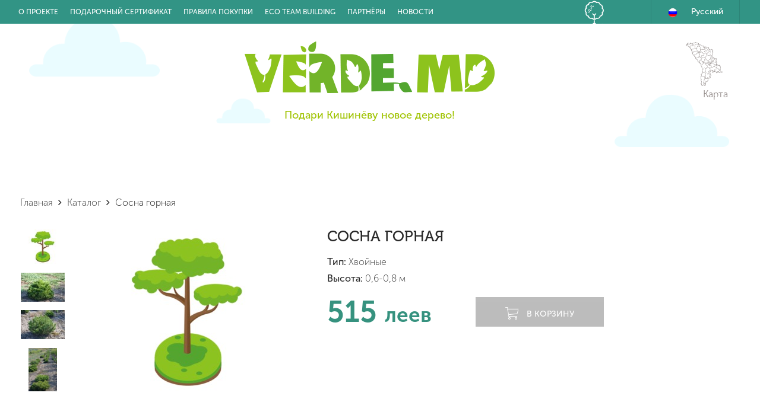

--- FILE ---
content_type: text/html; charset=UTF-8
request_url: https://verde.md/ru/5282250/
body_size: 7771
content:
<!DOCTYPE html> <html lang="ru">  <head> <meta charset="UTF-8"> <meta name="viewport" content="width=device-width, initial-scale=1.0"> <meta name="description" content="Сосна горная Кишинёв  в Молдове  Цены Каталог"> <meta name="keywords" content="Сосна горная,"> <meta name="robots" content="index,follow">  <meta name="google-site-verification" content="kgayrEprRY5ZenrcOfFWuShsdmKZaDRAHCf81lrIHYM" />   <link rel="icon" href="/static/projects/verde.md/dist/images/favicon.png"> <title> Сосна горная Купить в Молдове Кишинёве Цена  </title> 
        <meta property="og:title" content='Сосна горная Купить в Молдове Кишинёве Цена' />
        <meta property="og:description" content='Сосна горная Кишинёв  в Молдове  Цены Каталог' />
        <meta property="og:type" content='website' />
        <meta property="og:url" content='https://verde.md/ru/5282250/' />
        
            <meta property="og:image" content="https://i.simpalsmedia.com/marketplace/products/350x350/24f95944ba4761bd2359adf4203a5e0f.jpg" />
            <meta property="og:image:width" content="350" />
            <meta property="og:image:height" content="350" />
             <link rel="canonical" href="https://verde.md/ru/5282250/"/> <link href='https://fonts.googleapis.com/css?family=Open+Sans:400,700,600&subset=latin,cyrillic-ext' rel='stylesheet' type='text/css'> <link href="/static/projects/verde.md/dist/css/styles.min.css?v=e5a4e9a0fef233e86898a84995b27c7572084b68410665a5b0b260db935aa52840711ff96128bb9b11392da34cca123fe3e3311cc16e6471860d9729f975d5f2" rel="stylesheet"> <link rel="stylesheet" href="/static/projects/verde.md/dist/fonts/akrobat2/stylesheet.css"> <!--[if lt IE 9]> <script src="/static/bower_components/html5shiv/html5shiv.min.js"></script> <![endif]-->  </head><!--/head--> <body>  <div id="fb-root"></div> <script>(function(d, s, id) { var js, fjs = d.getElementsByTagName(s)[0]; if (d.getElementById(id)) return; js = d.createElement(s); js.id = id; js.src = "//connect.facebook.net/ru_RU/sdk.js#xfbml=1&version=v2.10"; fjs.parentNode.insertBefore(js, fjs); }(document, 'script', 'facebook-jssdk'));</script>  <div class="wrapper-overflow"> <!-- Mobile nav --> <ul class="mobile-navigation visible-xs menu-closed">  <!-- Phone number --> <li class="mobile-navigation__nav-item"> <a href="tel:+37379599951"> <span>+373</span> 79 599 951 </a> </li> <!-- /Phone number --> <!-- Mobile navigation -->        <li class="mobile-navigation__nav-item "> <a href="/ru/page/1456">О проекте</a> </li>      <li class="mobile-navigation__nav-item "> <a href="/ru/page/1510">Подарочный Сертификат</a> </li>      <li class="mobile-navigation__nav-item "> <a href="/ru/page/2671">Правила покупки</a> </li>      <li class="mobile-navigation__nav-item "> <a href="/ru/page/2784">Eco Team building</a> </li>      <li class="mobile-navigation__nav-item "> <a href="/ru/page/2825">Партнёры</a> </li>    <li class="mobile-navigation__nav-item blog-menu"><a href="/ru/articles">Новости</a></li> <!-- Mobile navigation --> </ul>  <!-- /Mobile nav --> <div class="wrapper"> <!-- Header -->  <header id="header" class="header"><!--header--> <div class="wrap_top_menu"> <div class="container"> <div class="row"> <div class="col-xs-2 col-sm-2 visible-sm visible-xs header__mobile-menu"> <button type="button" class="navbar-toggle" id="mobileMenuTrigger"> <span class="icon-bar b1"></span> <span class="icon-bar b2"></span> <span class="icon-bar b3"></span> </button> </div> <div class="col-lg-8 col-md-7 hidden-sm hidden-xs"> <div class="navbar-wrapper navbar-bg navbar-inverse"> <div id="navbar" class="mainmenu header__pages__container navbar-collapse collapse clearfix"> <ul class="nav navbar-nav header__pages__items">       <li class="header__pages__item "> <a href="/ru/page/o-proekte">О проекте</a> </li>       <li class="header__pages__item "> <a href="/ru/page/podarochnyi-sertifikat">Подарочный Сертификат</a> </li>       <li class="header__pages__item "> <a href="/ru/page/pravila-pokupki">Правила покупки</a> </li>       <li class="header__pages__item "> <a href="/ru/page/eco-team-building">Eco Team building</a> </li>       <li class="header__pages__item "> <a href="/ru/page/partniory">Партнёры</a> </li>    <li class="header__pages__item artc"> <a href="/ru/articles">Новости</a> </li> </ul> </div> </div> </div> <div class="col-lg-4 col-md-5 col-sm-10 col-xs-10 header__options">  <div class="header__cart js-shopping-cart"> <a href="/ru/cart" target="_self"> <span class="cart-text"></span> <span id="cart-post-text" class="cart-text"></span> <span id="total-cart-count" data-empty="нет деревьев" data-single="дерево" data-more="дерева" data-even-more="деревьев" class="cart-count hidden">0</span> <span id="wordCard"></span> </a> </div> <div class="lang-dropdown ru"> <span>Русский</span> <div class="lang-dropdown-content">  <span data-href="ro" id="change-lang" data-current-lang="ru"> <img src="/static/projects/verde.md/dist/images/rom.png" alt="verde.md" class="lang_dropdown"> Română </span>  </div> </div> </div> </div> </div> </div> </header><!--/header-->  <!-- /Header --> <!-- Main Content --> <div class="content">       <div class="wrap_head_product_view"> <div class="wrap_head_product"> <div class="container"> <div class="row"> <div class="col-sm-10 pad-left col-xs-12"> <div class="logo-wrapper mt40"> <a href="/ru/"><img src="/static/projects/verde.md/dist/images/home/logo2.png" alt="Verde.md" /></a> </div> <div class="wrap_header_text"> <h1> <br>Подари Кишинёву новое дерево!</h1> </div> </div> <div class="col-sm-2"> <a href="/ru/page/1471" class="scroll_to_bottom" id="scroll-to-map"> <img src="/static/projects/verde.md/dist/images/home/map_moldova.png" alt="ChisinauIsMe"> <span>Карта</span> </a> </div> </div> </div> </div> </div>  <div class="container wrapper"> <div class="product-view-header"> <div class="breadcrumbs"> <ol itemscope itemtype="http://schema.org/BreadcrumbList" class="breadcrumb">  <li itemprop="itemListElement" itemscope itemtype="http://schema.org/ListItem"> <a href="/ru/" class="cl1" itemprop="url"><span itemprop="name">Главная</span></a> <meta content="Home"> </li>      <li itemprop="itemListElement" itemscope itemtype="http://schema.org/ListItem"> <i class="fa fa-angle-right"></i> <a href="/ru/tree/" class="cl1" itemprop="url"><span itemprop="name">Каталог</span></a> <meta content="Catalog"> </li>       <li itemprop="itemListElement" itemscope itemtype="http://schema.org/ListItem"> <i class="fa fa-angle-right"></i> <span class="active" itemprop="url">Сосна горная</span> <meta content="Сосна горная"> </li>  </ol> </div>  </div> <div class="js-content row product-view">   <div class="col-xs-12 col-sm-5">   <!-- Product image slider --> <div id="sliderMask" class="slider-mask"> </div> <div class=" js-product-slider product-slider__main">  <div class="product-slider__main__item active" data-img-name="0"> <a class="js-product-image current" href="https://i.simpalsmedia.com/marketplace/products/original/24f95944ba4761bd2359adf4203a5e0f.jpg" rel="slider"> <img src="https://i.simpalsmedia.com/marketplace/products/350x350/24f95944ba4761bd2359adf4203a5e0f.jpg" alt="купить Сосна горная в Кишинёве "> </a> </div>  <div class="product-slider__main__item " data-img-name="1"> <a class="js-product-image " href="https://i.simpalsmedia.com/marketplace/products/original/71eb5538639da0d9b67ef608fa8be15e.jpg" rel="slider"> <img src="https://i.simpalsmedia.com/marketplace/products/350x350/71eb5538639da0d9b67ef608fa8be15e.jpg" alt="купить Сосна горная в Кишинёве "> </a> </div>  <div class="product-slider__main__item " data-img-name="2"> <a class="js-product-image " href="https://i.simpalsmedia.com/marketplace/products/original/2dc1f575a69d5fbee862f42cc25b3a91.jpg" rel="slider"> <img src="https://i.simpalsmedia.com/marketplace/products/350x350/2dc1f575a69d5fbee862f42cc25b3a91.jpg" alt="купить Сосна горная в Кишинёве "> </a> </div>  <div class="product-slider__main__item " data-img-name="3"> <a class="js-product-image " href="https://i.simpalsmedia.com/marketplace/products/original/cbecc182521f3d7a7c73595da5d2dd84.jpg" rel="slider"> <img src="https://i.simpalsmedia.com/marketplace/products/350x350/cbecc182521f3d7a7c73595da5d2dd84.jpg" alt="купить Сосна горная в Кишинёве "> </a> </div>  </div> <!-- /Product image slider -->  <!-- Product Slider nav --> <div class="js-product-slider-nav product-slider__thumbnails">  <div class="product-slider__thumbnails__item active"> <div> <img src="https://i.simpalsmedia.com/thumbor/100x0/i.simpalsmedia.com/marketplace/products/original/24f95944ba4761bd2359adf4203a5e0f.jpg" alt="купить Сосна горная в Кишинёве "> </div> </div>  <div class="product-slider__thumbnails__item "> <div> <img src="https://i.simpalsmedia.com/thumbor/100x0/i.simpalsmedia.com/marketplace/products/original/71eb5538639da0d9b67ef608fa8be15e.jpg" alt="купить Сосна горная в Кишинёве "> </div> </div>  <div class="product-slider__thumbnails__item "> <div> <img src="https://i.simpalsmedia.com/thumbor/100x0/i.simpalsmedia.com/marketplace/products/original/2dc1f575a69d5fbee862f42cc25b3a91.jpg" alt="купить Сосна горная в Кишинёве "> </div> </div>  <div class="product-slider__thumbnails__item "> <div> <img src="https://i.simpalsmedia.com/thumbor/100x0/i.simpalsmedia.com/marketplace/products/original/cbecc182521f3d7a7c73595da5d2dd84.jpg" alt="купить Сосна горная в Кишинёве "> </div> </div>   </div> <!-- /Product Slider nav -->  </div> <div class="col-xs-12 col-sm-7"> <div class="product-details"><!--product-details--> <h2 class="product-view-title"> <span>Сосна горная</span> </h2>  <div class="features_wrap">  <p><span>Тип:</span> Хвойные</p>    <p><span>Высота:</span> 0,6-0,8 м</p>  </div> <div class="product-view-price-info">   <div class="product-view-price">  515 <span> леев</span>  </div> <!--  -->   </div>    <a class="product-view-btn disabled ru"><i class="fa product-cart-icon"></i>В корзину</a>   <!--  -->  <!----> <!--<button data-href="/cart/add?product_id=5282250" class="js-add-to-cart product-view-btn ru">В корзину</button>--> <!----> <!--<div class="product-information">&lt;!&ndash;/product-information&ndash;&gt;--> <!--  --> <!--</div>&lt;!&ndash;/product-information&ndash;&gt;--> </div><!--/product-details-->   </div> </div>      <div class="product-view-delimiter"></div>  <article class="product-view-description"> <p><strong>Сосна горная</strong><span class="Apple-converted-space">&nbsp;</span>(<em>Pinus montana</em>) - карликовое дерево в виде широкого кустарника. Относится к медленно растущим растениям.</p><p><strong>Сосна горная</strong><span class="Apple-converted-space">&nbsp;</span>растет на любых хорошо дренированных почвах. К составу почвы не требовательна, растет на любых от кислых до щелочных. Предпочитает расти на солнечном месте. Хорошо адаптирована к &nbsp;городским условиям. Морозоустойчива. Практически не требует за собой ухода.</p> </article> </div>  <div class="row"> <div class="col-md-12"> <!--<div class="line_top_map"></div>--> <div class="product__map hidden-xs"> <div id="popup-map" class="popup-map index-page"></div> <div id="js-map" class="map__container" data-type="product" data-link="/ru/products/list/by_client?product_id=5282250" data-region="md" data-marker='{"lat": "", "lng": ""}' data-zoom="12"></div> </div> <script type="text/javascript"> var CONFIG = {}; CONFIG.translations = { confirm: "Вы уверены?", selectize: { create: { company: "Добавить компанию", add: "Добавить" } }, leaflet: { zoomControl: { zoomInTitle: "Приблизить", zoomOutTitle: "Уменьшить" }, drawLocal: { draw: { handlers: { marker: { tooltip: { start: "Нажмите на карту чтобы добавить местоположение" } } }, toolbar: { actions: { text: "Отмена", title: "Отменить" }, buttons: { marker: "Добавить местоположение" } } } } } }; MAP_CONFIG = { 'url': { 'lat': "", 'lng': "", 'zoom': "", 'point_id': "", 'building_nr': "", }, 'points' : '', 'street' : "", 'marker' : "", 'object' : '', 'markers' : '', 'search_word': "", 'viewType' : 0, 'lang': 'ru' } </script>  <script id="js-template-popup-buble" type="x-tmpl-mustache"> <div class="map-controls__view-object"> <div class="item__list"> {{#is_available}} <p>Вы можете подарить это дерево</p> {{/is_available}} {{^is_available}} <p>Это дерево уже подарено!</p> {{/is_available}} <div class="js-close-popup map-controls__close"><i class="fa fa-times" aria-hidden="true"></i></div> <div id="js-map-slider" class="item__image__wrapper"> <!--<a class="item__image" href="/ru/{{url}}" target="_blank">--> <!--<img src="https://i.simpalsmedia.com/marketplace/products/350x350/{{image}}" alt="">--> <!--</a>--> {{#images}} <a class="item__image" href="/ru/{{url}}" target="_blank"> <img src="https://i.simpalsmedia.com/marketplace/products/350x350/{{.}}" alt=""> </a> {{/images}} </div> <div class="item__title"> <div class="suptext">{{title}}</div>  <!-- raionul --> </div> {{#is_available}} <div class="item__descr"> <div class="item__price">{{price}}</div> </div> <div class="item__url"> <a href="/ru/{{url}}" target="_blank"><button type="button" name="button">Посадить</button></a> </div> {{/is_available}} </div> </div> </script> <!--<div class="line_bottom_map"></div>--> </div> </div>  <div class="wrap_steps_product"> <div class="container"> <div class="row"> <div class="col-md-3 col-sm-6 step_2"> <img src="/static/projects/verde.md/dist/images/home/step2.png" alt="ChisinauIsMe"> <span>выбери место для посадки</span> </div> <div class="col-md-3 col-sm-6 step_1"> <img src="/static/projects/verde.md/dist/images/home/step1.png" alt="ChisinauIsMe"> <span>выбери дерево</span> </div> <div class="col-md-3 col-sm-6 step_3"> <img src="/static/projects/verde.md/dist/images/home/step3.png" alt="ChisinauIsMe"> <span>заполни форму</span> </div> <div class="col-md-3 col-sm-6 step_4"> <img src="/static/projects/verde.md/dist/images/home/step4.png" alt="ChisinauIsMe"> <span>дерево посажено</span> </div> </div> </div> </div> <!-- <div class="container wrapper"> <div class="features_items">  <div class="features__items__title"><span>ПОХОЖИЕ ДЕРЕВЬЯ</span></div> <div class="row"> <div id="recommended-item-carousel" class="slick-container"> <div class="row-slick"> <div class="slickSliders productView">  <div class="slick-item">      <div class="product-image-wrapper"> <div class="js-content single-products"> <div class="productinfo clearfix"> <div class="productinfo-image"> <a href="/ru/5739026/" class="thumb"> <img src="https://i.simpalsmedia.com/thumbor/295x0/i.simpalsmedia.com/marketplace/products/original/24f95944ba4761bd2359adf4203a5e0f.jpg" alt="купить Сосна горная в Кишинёве" /> </a> <a data-href="/cart/add?product_id=5739026" class="js-add-to-cart btn btn-default add-to-cart"></a> </div> <a href="/ru/5739026/" title="Сосна горная">  <div class="productinfo__price"> 550 <span> леев</span> </div>   <div class="prod_descripton"> <span class="productinfo-title"> Сосна горная </span> </div> </a> </div> </div> </div>  </div>  <div class="slick-item">      <div class="product-image-wrapper"> <div class="js-content single-products"> <div class="productinfo clearfix"> <div class="productinfo-image"> <a href="/ru/5732242/" class="thumb"> <img src="https://i.simpalsmedia.com/thumbor/295x0/i.simpalsmedia.com/marketplace/products/original/a6c47c09b2fba5c8283a5a0b2d46e0f6.jpg" alt="купить Катальпа бигнониевидная Нана (шаровидная) в Кишинёве" /> </a> <a data-href="/cart/add?product_id=5732242" class="js-add-to-cart btn btn-default add-to-cart"></a> </div> <a href="/ru/5732242/" title="Катальпа бигнониевидная Нана (шаровидная)">  <div class="productinfo__price"> 520 <span> леев</span> </div>   <div class="prod_descripton"> <span class="productinfo-title"> Катальпа бигнониевидная Нана (шаровидная) </span> </div> </a> </div> </div> </div>  </div>  <div class="slick-item">      <div class="product-image-wrapper"> <div class="js-content single-products"> <div class="productinfo clearfix"> <div class="productinfo-image"> <a href="/ru/5737393/" class="thumb"> <img src="https://i.simpalsmedia.com/thumbor/295x0/i.simpalsmedia.com/marketplace/products/original/f848450a98daa88c79437d10ec41a69a.jpg" alt="купить Рябина обыкновенная в Кишинёве" /> </a> <a data-href="/cart/add?product_id=5737393" class="js-add-to-cart btn btn-default add-to-cart"></a> </div> <a href="/ru/5737393/" title="Рябина обыкновенная">  <div class="productinfo__price"> 530 <span> леев</span> </div>   <div class="prod_descripton"> <span class="productinfo-title"> Рябина обыкновенная </span> </div> </a> </div> </div> </div>  </div>  <div class="slick-item">      <div class="product-image-wrapper"> <div class="js-content single-products"> <div class="productinfo clearfix"> <div class="productinfo-image"> <a href="/ru/5732261/" class="thumb"> <img src="https://i.simpalsmedia.com/thumbor/295x0/i.simpalsmedia.com/marketplace/products/original/a6c47c09b2fba5c8283a5a0b2d46e0f6.jpg" alt="купить Акация шаровидная „Tortuosa Nana” в Кишинёве" /> </a> <a data-href="/cart/add?product_id=5732261" class="js-add-to-cart btn btn-default add-to-cart"></a> </div> <a href="/ru/5732261/" title="Акация шаровидная „Tortuosa Nana”">  <div class="productinfo__price"> 470 <span> леев</span> </div>   <div class="prod_descripton"> <span class="productinfo-title"> Акация шаровидная „Tortuosa Nana” </span> </div> </a> </div> </div> </div>  </div>  <div class="slick-item">      <div class="product-image-wrapper"> <div class="js-content single-products"> <div class="productinfo clearfix"> <div class="productinfo-image"> <a href="/ru/5732247/" class="thumb"> <img src="https://i.simpalsmedia.com/thumbor/295x0/i.simpalsmedia.com/marketplace/products/original/a6c47c09b2fba5c8283a5a0b2d46e0f6.jpg" alt="купить Катальпа бигнониевидная Нана (шаровидная) в Кишинёве" /> </a> <a data-href="/cart/add?product_id=5732247" class="js-add-to-cart btn btn-default add-to-cart"></a> </div> <a href="/ru/5732247/" title="Катальпа бигнониевидная Нана (шаровидная)">  <div class="productinfo__price"> 520 <span> леев</span> </div>   <div class="prod_descripton"> <span class="productinfo-title"> Катальпа бигнониевидная Нана (шаровидная) </span> </div> </a> </div> </div> </div>  </div>  <div class="slick-item">      <div class="product-image-wrapper"> <div class="js-content single-products"> <div class="productinfo clearfix"> <div class="productinfo-image"> <a href="/ru/5737398/" class="thumb"> <img src="https://i.simpalsmedia.com/thumbor/295x0/i.simpalsmedia.com/marketplace/products/original/f848450a98daa88c79437d10ec41a69a.jpg" alt="купить Рябина обыкновенная в Кишинёве" /> </a> <a data-href="/cart/add?product_id=5737398" class="js-add-to-cart btn btn-default add-to-cart"></a> </div> <a href="/ru/5737398/" title="Рябина обыкновенная">  <div class="productinfo__price"> 530 <span> леев</span> </div>   <div class="prod_descripton"> <span class="productinfo-title"> Рябина обыкновенная </span> </div> </a> </div> </div> </div>  </div>  <div class="slick-item">      <div class="product-image-wrapper"> <div class="js-content single-products"> <div class="productinfo clearfix"> <div class="productinfo-image"> <a href="/ru/5732132/" class="thumb"> <img src="https://i.simpalsmedia.com/thumbor/295x0/i.simpalsmedia.com/marketplace/products/original/bdc8762b5ef0fb74780d96ba8f8c3761.jpg" alt="купить Слива пурпурная “Pissardii” в Кишинёве" /> </a> <a data-href="/cart/add?product_id=5732132" class="js-add-to-cart btn btn-default add-to-cart"></a> </div> <a href="/ru/5732132/" title="Слива пурпурная “Pissardii”">  <div class="productinfo__price"> 500 <span> леев</span> </div>   <div class="prod_descripton"> <span class="productinfo-title"> Слива пурпурная “Pissardii” </span> </div> </a> </div> </div> </div>  </div>  <div class="slick-item">      <div class="product-image-wrapper"> <div class="js-content single-products"> <div class="productinfo clearfix"> <div class="productinfo-image"> <a href="/ru/5738042/" class="thumb"> <img src="https://i.simpalsmedia.com/thumbor/295x0/i.simpalsmedia.com/marketplace/products/original/a6c47c09b2fba5c8283a5a0b2d46e0f6.jpg" alt="купить Катальпа бигнониевидная Нана (шаровидная) в Кишинёве" /> </a> <a data-href="/cart/add?product_id=5738042" class="js-add-to-cart btn btn-default add-to-cart"></a> </div> <a href="/ru/5738042/" title="Катальпа бигнониевидная Нана (шаровидная)">  <div class="productinfo__price"> 520 <span> леев</span> </div>   <div class="prod_descripton"> <span class="productinfo-title"> Катальпа бигнониевидная Нана (шаровидная) </span> </div> </a> </div> </div> </div>  </div>  <div class="slick-item">      <div class="product-image-wrapper"> <div class="js-content single-products"> <div class="productinfo clearfix"> <div class="productinfo-image"> <a href="/ru/5738080/" class="thumb"> <img src="https://i.simpalsmedia.com/thumbor/295x0/i.simpalsmedia.com/marketplace/products/original/a6c47c09b2fba5c8283a5a0b2d46e0f6.jpg" alt="купить Катальпа бигнониевидная Нана (шаровидная) в Кишинёве" /> </a> <a data-href="/cart/add?product_id=5738080" class="js-add-to-cart btn btn-default add-to-cart"></a> </div> <a href="/ru/5738080/" title="Катальпа бигнониевидная Нана (шаровидная)">  <div class="productinfo__price"> 520 <span> леев</span> </div>   <div class="prod_descripton"> <span class="productinfo-title"> Катальпа бигнониевидная Нана (шаровидная) </span> </div> </a> </div> </div> </div>  </div>  <div class="slick-item">      <div class="product-image-wrapper"> <div class="js-content single-products"> <div class="productinfo clearfix"> <div class="productinfo-image"> <a href="/ru/5739030/" class="thumb"> <img src="https://i.simpalsmedia.com/thumbor/295x0/i.simpalsmedia.com/marketplace/products/original/24f95944ba4761bd2359adf4203a5e0f.jpg" alt="купить Сосна горная в Кишинёве" /> </a> <a data-href="/cart/add?product_id=5739030" class="js-add-to-cart btn btn-default add-to-cart"></a> </div> <a href="/ru/5739030/" title="Сосна горная">  <div class="productinfo__price"> 550 <span> леев</span> </div>   <div class="prod_descripton"> <span class="productinfo-title"> Сосна горная </span> </div> </a> </div> </div> </div>  </div>  </div> </div> </div> </div>  </div> </div> --> <script>  var cord = { lng: 28.829203248023983, lat: 47.02451851913787 }  </script>  </div> <!-- /Main Content --> <!-- Footer -->  <footer id="footer" class="footer__wrapper"> <div class="footer__content"> <div class="container"> <div class="row"> <div class="col-md-3 col-sm-12"> <div class="wrap_contacts">  <a class="header__pages__item" href="tel:+373 78218999"> <img src="/static/projects/verde.md/dist/images/home/phone_footer.png" alt="ChisinauIsMe"/> +373 78218999 </a>  <a href="mailto:info@verde.md"><i class="fa fa-envelope-o" aria-hidden="true"></i>info@verde.md</a> <a href="javascript:void(0)" > <img src="/static/projects/verde.md/dist/images/home/location_footer.png" alt="ChisinauIsMe"/>Каля Орхеюлуй 28/1</a> </div> </div> <div class="col-md-6 col-sm-12"> <div class="footer-simpals"> <a href="http://simpals.com/" target="_blank"> <img src="/static/projects/verde.md/dist/images/home/simpals.png" alt="Simpals"/> </a> </div> </div> <div class="col-md-3 col-sm-12"> <!--<div class="master_visa_card">--> <!--<a href="#"><i class="fa fa-cc-mastercard" aria-hidden="true"></i></a>--> <!--<a href="#"><i class="fa fa-cc-visa" aria-hidden="true"></i></a>--> <!--</div>--> <div class="social_icons"> <span class="mastercard_footer"> <img src="/static/projects/verde.md/dist/images/home/master.png" alt="ChisinauIsMe"/></span> <span class="visa_card_footer"> <img src="/static/projects/verde.md/dist/images/home/visa.png" alt="ChisinauIsMe"/></span> <!--<a href="#"><i class="fa fa-youtube" aria-hidden="true"></i></a>--> <!--<a href="#"><i class="fa fa-vk" aria-hidden="true"></i></a>--> <div class="powered-by"> <a href="http://shop.price.md/?utm_source=website&utm_medium=organic&utm_campaign=referer" target="_blank"> <img src="/static/projects/verde.md/dist/images/powered_by.png" alt="Powered by"/> </a> <a target="_blank" href="https://www.facebook.com/verde.md/" class="footer-facebook"><i class="fa fa-facebook" aria-hidden="true"></i></a> </div> </div> </div> </div> </div> </div> </footer><!--/Footer-->  <!-- /Footer --> </div> </div> <script src="/static/bower_components/jquery/dist/jquery.min.js?v=fa3e021ca60a9adbe570c6565c7370727904c4396c23a4c519daf258d05fae3e17bfb7607a0ab6dfe2b7150a4ec1b6a95e6d49675291be5f6a4e5679ad78d858"></script> <script src="/static/bower_components/bootstrap/dist/js/bootstrap.min.js?v=2b5aa343e35c1764d83bf788dcceaff0488d6197c0f79a50ba67ef715ad31edc105431be68746a2e2fc44e7dae07ed49ab062a546dcb22f766f658fa8a64bfa5"></script> <script src="/static/bower_components/scrollup/dist/jquery.scrollUp.min.js?v=8001cfd51233473a250294b7f8f2395240ada1e069771040b7110fb32aafb0f37de7443ba03f944f685a7eb705a05d38a2c84218ba9c4a047976152d84272374"></script> <!-- jQuery tooltipster --> <script src="/static/bower_components/tooltipster/js/jquery.tooltipster.min.js?v=be0635fae95e6b11449177d414b897079b9daf2fafe6e0af15ebaa527e0252459b02d525e53a80c83bb85e17404f3749ec26d7c5ba271d2f145ac11cd03f130f"></script> <script src="/static/bower_components/jquery-prettyPhoto/js/jquery.prettyPhoto.js?v=668b322f85270a6b69bb18cc5e9454589a0a2f4b172588a505b4b54e5e3ef8bfd7f25f95f9783bc407a0646bee478d6591308f5bf718455680e5992aa736c7ed"></script> <script src="//ajax.googleapis.com/ajax/libs/jqueryui/1.10.3/jquery-ui.min.js"></script> <script src="/static/bower_components/magnific-popup/dist/jquery.magnific-popup.min.js"></script> <script src="/static/projects/verde.md/dist/scripts/main.js?v=e271c29331e11bb32c8e784a9e2110b3f37f6f4bf8738b18d1b52dc16ae2e1d80c75b56b9f380fd7df284ef72cdd67c5b4ddbcb50301d5133c4e429121f59c3b"></script> <script src="/static/projects/verde.md/dist/js/main.min.js?v=bd3b11a909aa464617df84493120b805439cdb27001f60992700cfa4a83559ebe208846a41f87de3d0815e9db0850415b5de152698e66610b72a54a13d6a429e"></script>  <script src="/static/bower_components/fancybox/source/jquery.fancybox.js"></script> <script src="/static/bower_components/magnific-popup/dist/jquery.magnific-popup.min.js"></script> <script src="/static/projects/verde.md/dist/scripts/product/view.js?v=b407aa14a339f4bcccb731e087cfb6ff5371acbda8b8c8d5a8042a99ed19375f995bafe3f38635d59f4ffb1b2324ca342eb6f11f07f1454465e65cebcdd43143"></script> <!-- Leaflet --> <script src="/static/bower_components/leaflet/dist/leaflet.js?v=7be2527f5516ba82dd8867975e2e5bc90a8837ba2340b2e0bc2f9a574c3dae728dc0d0c1033f7db02812db4f8f8d3febfb28ad994ee4a465592500c381ebe1a0"></script> <script src="/static/bower_components/leaflet-draw/dist/leaflet.draw.js?v=1ccf7dbc597c8aebd56bb3669018f3906e7b43ff8c66b39e982128e256742a7ac66bd38fa61ccace4a6dab5792f8eeac75d8030e47b0e13515a406e1fe7d8f30"></script> <script src="/static/bower_components/leaflet.zoomslider/src/L.Control.Zoomslider.js?v=9ea54e0c422100068702cd330610baff72ed0f27e350d2def7e7dfa43754cc1fc6decbc8ae2a9c4d9e5e8d2ec3e885ccb34f8005bb532dff084ef4fee800b097"></script> <script src="/static/bower_components/leaflet.markerclusterer/dist/leaflet.markercluster-src.js?v=7928812a683f03caf09ad1e8f4f3d65caf62d326d2d4f784f9ed882152334371d9e67d9b5b4bd2a3e9ffd00e99ee7250448c8f048c8b7ccdba2222412db6cdc8"></script> <script src="/static/bower_components/mustache/mustache.min.js?v=b7fedfeab23190d14b9f91ad7e5e32e8d892b93dd3d5dc90dc303466696480631e705eab7bfc4a826bdacec168c5245df6d55c3b6d5e0148b7efba828f42f18f"></script> <script src="/static/bower_components/slick-carousel/slick/slick.min.js?v=3b235b43ce59a97611dda724532e5631852ab842f7fcacd406c1dc10a4e4e97eff34689a51984c02adcd2a6788dcba7a8f549e6c1c93310b18355f422eff6650"></script> <script src="/static/projects/verde.md/dist/js/pages/index/main.min.js"></script> <script src="/static/projects/verde.md/dist/scripts/slider.js"></script> <script src="/static/projects/common/js/slider.js"></script>   <script> (function(i,s,o,g,r,a,m){i['GoogleAnalyticsObject']=r;i[r]=i[r]||function(){ (i[r].q=i[r].q||[]).push(arguments)},i[r].l=1*new Date();a=s.createElement(o), m=s.getElementsByTagName(o)[0];a.async=1;a.src=g;m.parentNode.insertBefore(a,m) })(window,document,'script','//www.google-analytics.com/analytics.js','ga'); ga('create', 'UA-277279-76', 'auto'); ga('send', 'pageview'); </script>       <!-- Yandex.Metrika counter --> <script type="text/javascript"> (function (d, w, c) { (w[c] = w[c] || []).push(function() { try { w.yaCounter45290895 = new Ya.Metrika({ id:45290895, clickmap:true, trackLinks:true, accurateTrackBounce:true, webvisor:true, ecommerce:"dataLayer" }); } catch(e) { } }); var n = d.getElementsByTagName("script")[0], s = d.createElement("script"), f = function () { n.parentNode.insertBefore(s, n); }; s.type = "text/javascript"; s.async = true; s.src = "https://mc.yandex.ru/metrika/watch.js"; if (w.opera == "[object Opera]") { d.addEventListener("DOMContentLoaded", f, false); } else { f(); } })(document, window, "yandex_metrika_callbacks"); </script> <noscript><div><img src="https://mc.yandex.ru/watch/45290895" style="position:absolute; left:-9999px;" alt="" /></div></noscript> <!-- /Yandex.Metrika counter -->   </body> </html> 

--- FILE ---
content_type: text/css
request_url: https://verde.md/static/projects/verde.md/dist/css/styles.min.css?v=e5a4e9a0fef233e86898a84995b27c7572084b68410665a5b0b260db935aa52840711ff96128bb9b11392da34cca123fe3e3311cc16e6471860d9729f975d5f2
body_size: 67380
content:
@charset "charset-name";.ellipsis{width:100%;white-space:nowrap;overflow:hidden;-ms-text-overflow:ellipsis;o-text-overflow:ellipsis;text-overflow:ellipsis}.mt-0{margin-top:0}.mr-0{margin-right:0}.mb-0{margin-bottom:0}.ml-0{margin-left:0}.mt-5{margin-top:5px}.mr-5{margin-right:5px}.mb-5{margin-bottom:5px}.ml-5{margin-left:5px}.mt-10{margin-top:10px}.mr-10{margin-right:10px}.mb-10{margin-bottom:10px}.ml-10{margin-left:10px}.mt-15{margin-top:15px}.mr-15{margin-right:15px}.mb-15{margin-bottom:15px}.ml-15{margin-left:15px}.mt-20{margin-top:20px}.mr-20{margin-right:20px}.mb-20{margin-bottom:20px}.ml-20{margin-left:20px}.mt-25{margin-top:25px}.mr-25{margin-right:25px}.mb-25{margin-bottom:25px}.ml-25{margin-left:25px}.mt-30{margin-top:30px}.mr-30{margin-right:30px}.mb-30{margin-bottom:30px}.ml-30{margin-left:30px}.mt-35{margin-top:35px}.mr-35{margin-right:35px}.mb-35{margin-bottom:35px}.ml-35{margin-left:35px}.mt-40{margin-top:40px}.mr-40{margin-right:40px}.mb-40{margin-bottom:40px}.ml-40{margin-left:40px}.mt-45{margin-top:45px}.mr-45{margin-right:45px}.mb-45{margin-bottom:45px}.ml-45{margin-left:45px}.mt-50{margin-top:50px}.mr-50{margin-right:50px}.mb-50{margin-bottom:50px}.ml-50{margin-left:50px}.mt-55{margin-top:55px}.mr-55{margin-right:55px}.mb-55{margin-bottom:55px}.ml-55{margin-left:55px}.mt-60{margin-top:60px}.mr-60{margin-right:60px}.mb-60{margin-bottom:60px}.ml-60{margin-left:60px}.mt-65{margin-top:65px}.mr-65{margin-right:65px}.mb-65{margin-bottom:65px}.ml-65{margin-left:65px}.mt-70{margin-top:70px}.mr-70{margin-right:70px}.mb-70{margin-bottom:70px}.ml-70{margin-left:70px}.mt-75{margin-top:75px}.mr-75{margin-right:75px}.mb-75{margin-bottom:75px}.ml-75{margin-left:75px}.mt-80{margin-top:80px}.mr-80{margin-right:80px}.mb-80{margin-bottom:80px}.ml-80{margin-left:80px}.mt-85{margin-top:85px}.mr-85{margin-right:85px}.mb-85{margin-bottom:85px}.ml-85{margin-left:85px}.mt-90{margin-top:90px}.mr-90{margin-right:90px}.mb-90{margin-bottom:90px}.ml-90{margin-left:90px}.mt-95{margin-top:95px}.mr-95{margin-right:95px}.mb-95{margin-bottom:95px}.ml-95{margin-left:95px}.mt-100{margin-top:100px}.mr-100{margin-right:100px}.mb-100{margin-bottom:100px}.ml-100{margin-left:100px}.mt-105{margin-top:105px}.mr-105{margin-right:105px}.mb-105{margin-bottom:105px}.ml-105{margin-left:105px}.mt-110{margin-top:110px}.mr-110{margin-right:110px}.mb-110{margin-bottom:110px}.ml-110{margin-left:110px}.mt-115{margin-top:115px}.mr-115{margin-right:115px}.mb-115{margin-bottom:115px}.ml-115{margin-left:115px}.mt-120{margin-top:120px}.mr-120{margin-right:120px}.mb-120{margin-bottom:120px}.ml-120{margin-left:120px}.mt-125{margin-top:125px}.mr-125{margin-right:125px}.mb-125{margin-bottom:125px}.ml-125{margin-left:125px}.mt-130{margin-top:130px}.mr-130{margin-right:130px}.mb-130{margin-bottom:130px}.ml-130{margin-left:130px}.mt-135{margin-top:135px}.mr-135{margin-right:135px}.mb-135{margin-bottom:135px}.ml-135{margin-left:135px}.mt-140{margin-top:140px}.mr-140{margin-right:140px}.mb-140{margin-bottom:140px}.ml-140{margin-left:140px}.mt-145{margin-top:145px}.mr-145{margin-right:145px}.mb-145{margin-bottom:145px}.ml-145{margin-left:145px}.mt-150{margin-top:150px}.mr-150{margin-right:150px}.mb-150{margin-bottom:150px}.ml-150{margin-left:150px}.mt-155{margin-top:155px}.mr-155{margin-right:155px}.mb-155{margin-bottom:155px}.ml-155{margin-left:155px}.mt-160{margin-top:160px}.mr-160{margin-right:160px}.mb-160{margin-bottom:160px}.ml-160{margin-left:160px}.mt-165{margin-top:165px}.mr-165{margin-right:165px}.mb-165{margin-bottom:165px}.ml-165{margin-left:165px}.mt-170{margin-top:170px}.mr-170{margin-right:170px}.mb-170{margin-bottom:170px}.ml-170{margin-left:170px}.mt-175{margin-top:175px}.mr-175{margin-right:175px}.mb-175{margin-bottom:175px}.ml-175{margin-left:175px}.mt-180{margin-top:180px}.mr-180{margin-right:180px}.mb-180{margin-bottom:180px}.ml-180{margin-left:180px}.mt-185{margin-top:185px}.mr-185{margin-right:185px}.mb-185{margin-bottom:185px}.ml-185{margin-left:185px}.mt-190{margin-top:190px}.mr-190{margin-right:190px}.mb-190{margin-bottom:190px}.ml-190{margin-left:190px}.mt-195{margin-top:195px}.mr-195{margin-right:195px}.mb-195{margin-bottom:195px}.ml-195{margin-left:195px}.mt-200{margin-top:200px}.mr-200{margin-right:200px}.mb-200{margin-bottom:200px}.ml-200{margin-left:200px}@keyframes fadein{from{opacity:0}to{opacity:1}}@font-face{font-family:MuseoSans900;src:url(../../../common/fonts/MuseoSansCyrl_900.OTF);src:url(../../../common/fonts/MuseoSansCyrl_900.OTF) format('opentype');font-weight:400;font-style:normal;font-display:swap}@font-face{font-family:MuseoSans700;src:url(../../../common/fonts/MuseoSansCyrl_700.otf);src:url(../../../common/fonts/MuseoSansCyrl_700.otf) format('opentype');font-weight:400;font-style:normal;font-display:swap}@font-face{font-family:MuseoSans500;src:url(../../../common/fonts/MuseoSansCyrl_500.otf);src:url(../../../common/fonts/MuseoSansCyrl_500.otf) format('opentype');font-weight:400;font-style:normal;font-display:swap}@font-face{font-family:MuseoSans100;src:url(../../../common/fonts/MuseoSansCyrl_100.otf);src:url(../../../common/fonts/MuseoSansCyrl_100.otf) format('opentype');font-weight:400;font-style:normal;font-display:swap}@font-face{font-family:MuseoCyrl100;src:url(../../../common/fonts/MuseoCyrl_100.otf) format('opentype');font-weight:400;font-style:normal;font-display:swap}@font-face{font-family:MuseoCyrl300;src:url(../../../common/fonts/MuseoCyrl_300.otf) format('opentype');font-weight:400;font-style:normal;font-display:swap}@font-face{font-family:MuseoCyrl500;src:url(../../../common/fonts/MuseoCyrl_500.otf) format('opentype');font-weight:400;font-style:normal;font-display:swap}@font-face{font-family:MuseoCyrl700;src:url(../../../common/fonts/MuseoCyrl_700.otf) format('opentype');font-weight:400;font-style:normal;font-display:swap}@font-face{font-family:MuseoCyrl900;src:url(../../../common/fonts/MUSEOCYRL_900.OTF) format('opentype');font-weight:400;font-style:normal;font-display:swap}@font-face{font-family:MuseoSansCyrl900;src:url(../../../common/fonts/MuseoSansCyrl_900.OTF) format('opentype');font-weight:400;font-style:normal;font-display:swap}@font-face{font-family:MuseoSans300;src:url(../../../common/fonts/MuseoSansCyrl_300.otf);src:url(../../../common/fonts/MuseoSansCyrl_300.otf) format('opentype');font-weight:400;font-style:normal;font-display:swap}@font-face{font-family:Georgia;src:url(../../../common/fonts/Georgia%20Italic.ttf);src:url(../../../common/fonts/Georgia%20Italic.ttf) format('opentype');font-weight:400;font-style:normal;font-display:swap}@font-face{font-family:Micradi;src:url(../../../common/fonts/Micradi.ttf);src:url(../../../common/fonts/Micradi.ttf) format('truetype');font-weight:400;font-style:normal;font-display:swap}@font-face{font-family:'Arial Black';src:url(../../../common/fonts/ariblk.ttf);src:url(../../../common/fonts/ariblk.ttf) format('truetype');font-weight:400;font-style:normal;font-display:swap}@font-face{font-family:Appetite;src:url(../../../common/fonts/AppetiteNew.otf);src:url(../../../common/fonts/AppetiteNew.otf) format('opentype');font-weight:400;font-style:normal;font-display:swap}@font-face{font-family:'Roboto Black';src:url(../../../common/fonts/Roboto-Black.ttf);src:url(../../../common/fonts/Roboto-Black.ttf) format('truetype');font-weight:900;font-style:normal;font-display:swap}@font-face{font-family:'Roboto Black Italic';src:url(../../../common/fonts/Roboto-BlackItalic.ttf);src:url(../../../common/fonts/Roboto-BlackItalic.ttf) format('truetype');font-weight:900;font-style:normal;font-display:swap}@font-face{font-family:'Roboto Bold';src:url(../../../common/fonts/Roboto-Bold.ttf);src:url(../../../common/fonts/Roboto-Bold.ttf) format('truetype');font-weight:700;font-style:normal;font-display:swap}@font-face{font-family:'Roboto Bold Italic';src:url(../../../common/fonts/Roboto-BoldItalic.ttf);src:url(../../../common/fonts/Roboto-BoldItalic.ttf) format('truetype');font-weight:700;font-style:normal;font-display:swap}@font-face{font-family:'Roboto Italic';src:url(../../../common/fonts/Roboto-Italic.ttf);src:url(../../../common/fonts/Roboto-Italic.ttf) format('truetype');font-weight:400;font-style:normal;font-display:swap}@font-face{font-family:'Roboto Light';src:url(../../../common/fonts/Roboto-Light.ttf);src:url(../../../common/fonts/Roboto-Light.ttf) format('truetype');font-weight:400;font-style:normal;font-display:swap}@font-face{font-family:'Roboto Light Italic';src:url(../../../common/fonts/Roboto-LightItalic.ttf);src:url(../../../common/fonts/Roboto-LightItalic.ttf) format('truetype');font-weight:400;font-style:normal;font-display:swap}@font-face{font-family:'Roboto Medium';src:url(../../../common/fonts/Roboto-Medium.ttf);src:url(../../../common/fonts/Roboto-Medium.ttf) format('truetype');font-weight:400;font-style:normal;font-display:swap}@font-face{font-family:'Roboto Medium Italic';src:url(../../../common/fonts/Roboto-MediumItalic.ttf);src:url(../../../common/fonts/Roboto-MediumItalic.ttf) format('truetype');font-weight:400;font-style:normal;font-display:swap}@font-face{font-family:Roboto;src:url(../../../common/fonts/Roboto-Regular.ttf);src:url(../../../common/fonts/Roboto-Regular.ttf) format('truetype');font-weight:400;font-style:normal;font-display:swap}@font-face{font-family:'Roboto Condensed Bold';src:url(../../../common/fonts/RobotoCondensed-Bold.ttf);src:url(../../../common/fonts/RobotoCondensed-Bold.ttf) format('truetype');font-weight:700;font-style:normal;font-display:swap}@font-face{font-family:'Roboto Condensed Bold Italic';src:url(../../../common/fonts/RobotoCondensed-BoldItalic.ttf);src:url(../../../common/fonts/RobotoCondensed-BoldItalic.ttf) format('truetype');font-weight:400;font-style:normal;font-display:swap}@font-face{font-family:'Roboto Condensed Italic';src:url(../../../common/fonts/RobotoCondensed-Italic.ttf);src:url(../../../common/fonts/RobotoCondensed-Italic.ttf) format('truetype');font-weight:400;font-style:normal;font-display:swap}@font-face{font-family:'Roboto Condensed Light';src:url(../../../common/fonts/RobotoCondensed-Light.ttf);src:url(../../../common/fonts/RobotoCondensed-Light.ttf) format('truetype');font-weight:400;font-style:normal;font-display:swap}@font-face{font-family:'Roboto Condensed Regular';src:url(../../../common/fonts/RobotoCondensed-Regular.ttf);src:url(../../../common/fonts/RobotoCondensed-Regular.ttf) format('truetype');font-weight:400;font-style:normal;font-display:swap}@font-face{font-family:'Open Sans';src:url(../../../common/fonts/OpenSans-Regular.ttf);src:url(../../../common/fonts/OpenSans-Regular.ttf) format('truetype');font-weight:400;font-style:normal;font-display:swap}@font-face{font-family:'Open Sans Light';src:url(../../../common/fonts/OpenSans-Light.ttf);src:url(../../../common/fonts/OpenSans-Light.ttf) format('truetype');font-weight:100;font-style:normal;font-display:swap}@font-face{font-family:'Open Sans Semi';src:url(../../../common/fonts/OpenSans-Semibold.ttf);src:url(../../../common/fonts/OpenSans-Semibold.ttf) format('truetype');font-weight:600;font-style:normal;font-display:swap}@font-face{font-family:'Open Sans Bold';src:url(../../../common/fonts/OpenSans-Bold.ttf);src:url(../../../common/fonts/OpenSans-Bold.ttf) format('truetype');font-weight:700;font-style:normal;font-display:swap}@font-face{font-family:'Open Sans Cond';src:url(../../../common/fonts/OpenSans-CondLight.ttf);src:url(../../../common/fonts/OpenSans-CondLight.ttf) format('truetype');font-weight:400;font-style:normal;font-display:swap}@font-face{font-family:'Open Sans Cond';src:url(../../../common/fonts/OpenSans-CondBold.ttf);src:url(../../../common/fonts/OpenSans-CondBold.ttf) format('truetype');font-weight:700;font-style:normal;font-display:swap}@font-face{font-family:schlange;src:url(../../../common/fonts/schlange-Black.otf);src:url(../../../common/fonts/schlange-Black.otf) format('opentype');font-weight:700;font-style:normal;font-display:swap}@font-face{font-family:schlange;src:url(../../../common/fonts/schlange-Bold.otf);src:url(../../../common/fonts/schlange-Bold.otf) format('opentype');font-weight:500;font-style:normal;font-display:swap}@font-face{font-family:schlange;src:url(../../../common/fonts/schlange.otf);src:url(../../../common/fonts/schlange.otf) format('opentype');font-weight:300;font-style:normal;font-display:swap}@font-face{font-family:schlange;src:url(../../../common/fonts/schlange-Light.otf);src:url(../../../common/fonts/schlange-Light.otf) format('opentype');font-weight:200;font-style:normal;font-display:swap}@font-face{font-family:schlange;src:url(../../../common/fonts/schlange-Thin.otf);src:url(../../../common/fonts/schlange-Thin.otf) format('opentype');font-weight:100;font-style:normal;font-display:swap}@font-face{font-family:AngleciaPro;src:url(../../../common/fonts/AngleciaProTitle.ttf);src:url(../../../common/fonts/AngleciaProTitle.ttf) format('truetype');font-weight:400;font-style:normal;font-display:swap}@font-face{font-family:Circe55;src:url(../../../common/fonts/CRC55.otf);src:url(../../../common/fonts/CRC55.otf) format('opentype');font-weight:400;font-style:normal;font-display:swap}@font-face{font-family:Circe75;src:url(../../../common/fonts/CRC75.otf);src:url(../../../common/fonts/CRC75.otf) format('opentype');font-weight:400;font-style:normal;font-display:swap}@font-face{font-family:Corinthia;src:url(../../../common/fonts/corinthia.ttf);src:url(../../../common/fonts/corinthia.ttf) format('truetype');font-weight:400;font-style:normal}@font-face{font-family:Impact;src:url(../../../common/fonts/ImpactRegular.ttf);src:url(../../../common/fonts/ImpactRegular.ttf) format('truetype');font-weight:400;font-style:normal}@font-face{font-family:Pangolin;src:url(../../../common/fonts/Pangolin-Regular.ttf);src:url(../../../common/fonts/Pangolin-Regular.ttf) format('truetype');font-weight:400;font-style:normal}@font-face{font-family:Rodeo;src:url(../../../common/fonts/rodeoc.otf);src:url(../../../common/fonts/rodeoc.otf) format('opentype');font-weight:400;font-style:normal}@font-face{font-family:'Rodeo bold';src:url(../../../common/fonts/rodeoc-bold.otf);src:url(../../../common/fonts/rodeoc-bold.otf) format('opentype');font-weight:700;font-style:normal}@font-face{font-family:Xiomara;src:url(../../../common/fonts/Xiomara-Script.ttf);src:url(../../../common/fonts/Xiomara-Script.ttf) format('truetype');font-weight:400;font-style:normal}@font-face{font-family:Oxfam;src:url(../../../common/fonts/oxfamglobalheadline-webfont.ttf);src:url(../../../common/fonts/oxfamglobalheadline-webfont.ttf) format('truetype');font-weight:400;font-style:normal}@font-face{font-family:prata;src:url(../../../common/fonts/Prata-Regular.ttf);src:url(../../../common/fonts/Prata-Regular.ttf) format('truetype');font-weight:400;font-style:normal}@font-face{font-family:bigbroade;src:url(../../../common/fonts/Bigbroade.ttf);src:url(../../../common/fonts/Bigbroade.ttf) format('truetype');font-weight:400;font-style:normal}@font-face{font-family:euro;src:url(../../../common/fonts/eurostile.otf);src:url(../../../common/fonts/eurostile.otf) format('opentype');font-weight:400;font-style:normal}@font-face{font-family:'Gotham Medium';src:url(../../../common/fonts/GothamSimpals-Medium.ttf) format('truetype');font-weight:400;font-style:normal;font-display:swap}@font-face{font-family:'Gotham Light';src:url(../../../common/fonts/GothamSimpals-Light.ttf) format('truetype');font-weight:400;font-style:normal;font-display:swap}@font-face{font-family:'Gotham Bold';src:url(../../../common/fonts/GothamSimpals-Bold.ttf) format('truetype');font-weight:400;font-style:normal;font-display:swap}@font-face{font-family:Raleway;src:url(../../../common/fonts/Raleway-Regular.ttf);src:url(../../../common/fonts/Raleway-Regular.ttf) format('truetype');font-weight:400;font-style:normal;font-display:swap}@font-face{font-family:'Raleway SemiBold';src:url(../../../common/fonts/Raleway-SemiBold.ttf);src:url(../../../common/fonts/Raleway-SemiBold.ttf) format('truetype');font-weight:400;font-style:normal;font-display:swap}@font-face{font-family:'Raleway Light';src:url(../../../common/fonts/Raleway-Light.ttf);src:url(../../../common/fonts/Raleway-Light.ttf) format('truetype');font-weight:400;font-style:normal;font-display:swap}@font-face{font-family:'Raleway Extra Light';src:url(../../../common/fonts/Raleway-ExtraLight.ttf);src:url(../../../common/fonts/Raleway-ExtraLight.ttf) format('truetype');font-weight:400;font-style:normal;font-display:swap}@font-face{font-family:'Raleway Light Italic';src:url(../../../common/fonts/Raleway-LightItalic.ttf);src:url(../../../common/fonts/Raleway-LightItalic.ttf) format('truetype');font-weight:400;font-style:normal;font-display:swap}@font-face{font-family:'Raleway ExtraBold';src:url(../../../common/fonts/Raleway-ExtraBold.ttf);src:url(../../../common/fonts/Raleway-ExtraBold.ttf) format('truetype');font-weight:400;font-style:normal;font-display:swap}@font-face{font-family:'Raleway Bold';src:url(../../../common/fonts/Raleway-Bold.ttf);src:url(../../../common/fonts/Raleway-Bold.ttf) format('truetype');font-weight:400;font-style:normal;font-display:swap}@font-face{font-family:'Raleway Black';src:url(../../../common/fonts/Raleway-Black.ttf);src:url(../../../common/fonts/Raleway-Black.ttf) format('truetype');font-weight:400;font-style:normal;font-display:swap}@font-face{font-family:'Raleway Medium';src:url(../../../common/fonts/Raleway-Medium.ttf);src:url(../../../common/fonts/Raleway-Medium.ttf) format('truetype');font-weight:400;font-style:normal;font-display:swap}@font-face{font-family:'Raleway Thin';src:url(../../../common/fonts/Raleway-Thin.ttf);src:url(../../../common/fonts/Raleway-Thin.ttf) format('truetype');font-weight:400;font-style:normal;font-display:swap}@font-face{font-family:'Raleway SemiBold';src:url(../../../common/fonts/Raleway-SemiBold.ttf);src:url(../../../common/fonts/Raleway-SemiBold.ttf) format('truetype');font-weight:400;font-style:normal;font-display:swap}@font-face{font-family:'Fira SemiBold';src:url(../../../common/fonts/FiraSans-SemiBold.otf);src:url(../../../common/fonts/FiraSans-SemiBold.otf) format('truetype');font-weight:400;font-style:normal}@font-face{font-family:'Fira Bold';src:url(../../../common/fonts/FiraSans-Bold.otf);src:url(../../../common/fonts/FiraSans-Bold.otf) format('truetype');font-weight:400;font-style:normal}@font-face{font-family:'Fira ExtraBold';src:url(../../../common/fonts/FiraSans-ExtraBold.otf);src:url(../../../common/fonts/FiraSans-ExtraBold.otf) format('truetype');font-weight:400;font-style:normal}@font-face{font-family:'Fira ExtraLight';src:url(../../../common/fonts/FiraSans-ExtraLight.otf);src:url(../../../common/fonts/FiraSans-ExtraLight.otf) format('truetype');font-weight:400;font-style:normal}@font-face{font-family:'Fira Heavy';src:url(../../../common/fonts/FiraSans-Heavy.otf);src:url(../../../common/fonts/FiraSans-Heavy.otf) format('truetype');font-weight:400;font-style:normal}@font-face{font-family:'Fira Light';src:url(../../../common/fonts/FiraSans-Light.otf);src:url(../../../common/fonts/FiraSans-Light.otf) format('truetype');font-weight:400;font-style:normal}@font-face{font-family:'Fira Medium';src:url(../../../common/fonts/FiraSans-Medium.otf);src:url(../../../common/fonts/FiraSans-Medium.otf) format('truetype');font-weight:400;font-style:normal}@font-face{font-family:'Fira Regular';src:url(../../../common/fonts/FiraSans-Regular.otf);src:url(../../../common/fonts/FiraSans-Regular.otf) format('truetype');font-weight:400;font-style:normal}@font-face{font-family:'Fira Thin';src:url(../../../common/fonts/FiraSans-Thin.otf);src:url(../../../common/fonts/FiraSans-Thin.otf) format('truetype');font-weight:400;font-style:normal}@font-face{font-family:'Fira Two';src:url(../../../common/fonts/FiraSans-Two.otf);src:url(../../../common/fonts/FiraSans-Two.otf) format('truetype');font-weight:400;font-style:normal}@font-face{font-family:'Myriad Bold';src:url(../../../common/fonts/MyriadProBold.ttf);src:url(../../../common/fonts/MyriadProBold.ttf) format('truetype');font-weight:400;font-style:normal}@font-face{font-family:'Myriad Italic';src:url(../../../common/fonts/MyriadProItalic.ttf);src:url(../../../common/fonts/MyriadProItalic.ttf) format('truetype');font-weight:400;font-style:normal}@font-face{font-family:'Myriad Bold Italic';src:url(../../../common/fonts/MyriadProBoldItalic.ttf);src:url(../../../common/fonts/MyriadProBoldItalic.ttf) format('truetype');font-weight:400;font-style:normal}@font-face{font-family:'Myriad Regular';src:url(../../../common/fonts/MyriadProRegular.ttf);src:url(../../../common/fonts/MyriadProRegular.ttf) format('truetype');font-weight:400;font-style:normal}@font-face{font-family:'Myriad SemiBold';src:url(../../../common/fonts/MyriadProSemiBold.ttf);src:url(../../../common/fonts/MyriadProSemiBold.ttf) format('truetype');font-weight:400;font-style:normal}@font-face{font-family:'Myriad SemiBold Italic';src:url(../../../common/fonts/MyriadProSemiBoldItalic.ttf);src:url(../../../common/fonts/MyriadProSemiBoldItalic.ttf) format('truetype');font-weight:400;font-style:normal}@font-face{font-family:'Sfui Black';src:url(../../../common/fonts/SFUIDisplay-Black.otf);src:url(../../../common/fonts/SFUIDisplay-Black.otf) format('truetype');font-weight:400;font-style:normal;font-display:swap}@font-face{font-family:'Sfui Bold';src:url(../../../common/fonts/SFUIDisplay-Bold.otf);src:url(../../../common/fonts/SFUIDisplay-Bold.otf) format('truetype');font-weight:400;font-style:normal;font-display:swap}@font-face{font-family:'Sfui Heavy';src:url(../../../common/fonts/SFUIDisplay-Heavy.otf);src:url(../../../common/fonts/SFUIDisplay-Heavy.otf) format('truetype');font-weight:400;font-style:normal;font-display:swap}@font-face{font-family:'Sfui Light';src:url(../../../common/fonts/SFUIDisplay-Light.otf);src:url(../../../common/fonts/SFUIDisplay-Light.otf) format('truetype');font-weight:400;font-style:normal;font-display:swap}@font-face{font-family:'Sfui Medium';src:url(../../../common/fonts/SFUIDisplay-Medium.otf);src:url(../../../common/fonts/SFUIDisplay-Medium.otf) format('truetype');font-weight:400;font-style:normal;font-display:swap}@font-face{font-family:'Sfui Regular';src:url(../../../common/fonts/SFUIDisplay-Regular.otf);src:url(../../../common/fonts/SFUIDisplay-Regular.otf) format('truetype');font-weight:400;font-style:normal;font-display:swap}@font-face{font-family:'Sfui SemiBold';src:url(../../../common/fonts/SFUIDisplay-Semibold.otf);src:url(../../../common/fonts/SFUIDisplay-Semibold.otf) format('truetype');font-weight:400;font-style:normal;font-display:swap}@font-face{font-family:'Sfui Thin';src:url(../../../common/fonts/SFUIDisplay-Thin.otf);src:url(../../../common/fonts/SFUIDisplay-Thin.otf) format('truetype');font-weight:400;font-style:normal;font-display:swap}@font-face{font-family:'Sfui UltraLight';src:url(../../../common/fonts/SFUIDisplay-UltraLight.otf);src:url(../../../common/fonts/SFUIDisplay-UltraLight.otf) format('truetype');font-weight:400;font-style:normal;font-display:swap}@font-face{font-family:Pacifico;src:url(../../../common/fonts/PacificoRegular.ttf);src:url(../../../common/fonts/PacificoRegular.ttf) format('truetype');font-weight:400;font-style:normal;font-display:swap}@font-face{font-family:PacificoRegular;src:url(../../../common/fonts/Pacifico-Regular-cyr.ttf);src:url(../../../common/fonts/Pacifico-Regular-cyr.ttf) format('truetype');font-weight:400;font-style:normal;font-display:swap}@font-face{font-family:Montserrat-Bold;src:url(../../../common/fonts/Montserrat-Bold.ttf);src:url(../../../common/fonts/Montserrat-Bold.ttf) format("opentype");src:url(../../../common/fonts/Montserrat-Bold.eot) format("opentype");src:url(../../../common/fonts/Montserrat-Bold.ttf) format("opentype");src:url(../../../common/fonts/Montserrat-Bold.ttf) format("opentype");font-style:normal;font-display:swap}@font-face{font-family:Montserrat-Light;src:url(../../../common/fonts/Montserrat-Light.ttf);src:url(../../../common/fonts/Montserrat-Light.ttf) format("opentype");src:url(../../../common/fonts/Montserrat-Light.eot);src:url(../../../common/fonts/Montserrat-Light.eot?#iefix) format('embedded-opentype'),url(../../../common/fonts/Montserrat-Light.woff2) format('woff2'),url(../../../common/fonts/Montserrat-Light.woff) format('woff');font-weight:300;font-style:normal;font-display:swap}@font-face{font-family:Montserrat-Medium;src:url(../../../common/fonts/Montserrat-Medium.ttf);src:url(../../../common/fonts/Montserrat-Medium.ttf) format("opentype");src:url(../../../common/fonts/Montserrat-Medium.eot);src:url(../../../common/fonts/Montserrat-Medium.eot?#iefix) format('embedded-opentype'),url(../../../common/fonts/Montserrat-Medium.woff2) format('woff2'),url(../../../common/fonts/Montserrat-Medium.woff) format('woff');font-weight:500;font-style:normal;font-display:swap}@font-face{font-family:Montserrat-Regular;src:url(../../../common/fonts/Montserrat-Regular.ttf);src:url(../../../common/fonts/Montserrat-Regular.ttf) format("opentype");src:url(../../../common/fonts/Montserrat-Regular.eot);src:url(../../../common/fonts/Montserrat-Regular.eot?#iefix) format('embedded-opentype'),url(../../../common/fonts/Montserrat-Regular.woff2) format('woff2'),url(../../../common/fonts/Montserrat-Regular.woff) format('woff');font-weight:400;font-style:normal;font-display:swap}@font-face{font-family:Montserrat-SemiBold;src:url(../../../common/fonts/Montserrat-SemiBold.ttf);src:url(../../../common/fonts/Montserrat-SemiBold.ttf) format("opentype");src:url(../../../common/fonts/Montserrat-SemiBold.eot);src:url(../../../common/fonts/Montserrat-SemiBold.eot?#iefix) format('embedded-opentype'),url(../../../common/fonts/Montserrat-SemiBold.woff2) format('woff2'),url(../../../common/fonts/Montserrat-SemiBold.woff) format('woff');font-weight:600;font-style:normal;font-display:swap}@font-face{font-family:Montserrat-Thin;src:url(../../../common/fonts/Montserrat-Thin.ttf);src:url(../../../common/fonts/Montserrat-Thin.ttf) format("opentype");src:url(../../../common/fonts/Montserrat-Thin.eot);src:url(../../../common/fonts/Montserrat-Thin.eot?#iefix) format('embedded-opentype'),url(../../../common/fonts/Montserrat-Thin.woff2) format('woff2'),url(../../../common/fonts/Montserrat-Thin.woff) format('woff');font-weight:100;font-style:normal;font-display:swap}body{font-family:MuseoSans500,sans-serif}a,input,select{text-decoration:none;outline:0}ul li{list-style:none}a:hover{outline:0;text-decoration:none}a:focus,button:focus,input:focus{outline:0;outline-offset:0}a{transition:70ms;color:#000}/*!
 * froala_editor v2.4.2 (https://www.froala.com/wysiwyg-editor)
 * License https://froala.com/wysiwyg-editor/terms/
 * Copyright 2014-2017 Froala Labs
 */.clearfix::after{clear:both;display:block;content:"";height:0}.hide-by-clipping{position:absolute;width:1px;height:1px;padding:0;margin:-1px;overflow:hidden;clip:rect(0,0,0,0);border:0}.fr-view{text-align:initial}.fr-view strong{font-weight:700}.fr-view table{border:0;border-collapse:collapse;empty-cells:show;max-width:100%}.fr-view table.fr-dashed-borders td,.fr-view table.fr-dashed-borders th{border-style:dashed}.fr-view table.fr-alternate-rows tbody tr:nth-child(2n){background:#f5f5f5}.fr-view table td,.fr-view table th{border:1px solid #ddd}.fr-view table td:empty,.fr-view table th:empty{height:20px}.fr-view table td.fr-highlighted,.fr-view table th.fr-highlighted{border:1px double red}.fr-view table td.fr-thick,.fr-view table th.fr-thick{border-width:2px}.fr-view table th{background:#e6e6e6}.fr-view hr{clear:both;user-select:none;-o-user-select:none;-moz-user-select:none;-khtml-user-select:none;-webkit-user-select:none;-ms-user-select:none;page-break-after:always}.fr-view .fr-file{position:relative}.fr-view .fr-file::after{position:relative;content:"\1F4CE";font-weight:400}.fr-view pre{white-space:pre-wrap;word-wrap:break-word}.fr-view[dir=rtl] blockquote{border-left:0;border-right:solid 2px #5e35b1;margin-right:0;padding-right:5px;padding-left:0}.fr-view[dir=rtl] blockquote blockquote{border-color:#00bcd4}.fr-view[dir=rtl] blockquote blockquote blockquote{border-color:#43a047}.fr-view blockquote{border-left:solid 2px #5e35b1;margin-left:0;padding-left:5px;color:#5e35b1}.fr-view blockquote blockquote{border-color:#00bcd4;color:#00bcd4}.fr-view blockquote blockquote blockquote{border-color:#43a047;color:#43a047}.fr-view span.fr-emoticon{font-weight:400;font-family:"Apple Color Emoji","Segoe UI Emoji",NotoColorEmoji,"Segoe UI Symbol","Android Emoji",EmojiSymbols;display:inline;line-height:0}.fr-view span.fr-emoticon.fr-emoticon-img{background-repeat:no-repeat!important;font-size:inherit;height:1em;width:1em;min-height:20px;min-width:20px;display:inline-block;margin:-.1em .1em .1em;line-height:1;vertical-align:middle}.fr-view .fr-text-gray{color:#AAA!important}.fr-view .fr-text-bordered{border-top:solid 1px #222;border-bottom:solid 1px #222;padding:10px 0}.fr-view .fr-text-spaced{letter-spacing:1px}.fr-view .fr-text-uppercase{text-transform:uppercase}.fr-view img{position:relative;max-width:100%}.fr-view img.fr-dib{margin:5px auto;display:block;float:none;vertical-align:top}.fr-view img.fr-dib.fr-fil{margin-left:0}.fr-view img.fr-dib.fr-fir{margin-right:0}.fr-view img.fr-dii{display:inline-block;float:none;vertical-align:bottom;margin-left:5px;margin-right:5px;max-width:calc(100% - (2 * 5px))}.fr-view img.fr-dii.fr-fil{float:left;margin:5px 5px 5px 0;max-width:calc(100% - 5px)}.fr-view img.fr-dii.fr-fir{float:right;margin:5px 0 5px 5px;max-width:calc(100% - 5px)}.fr-view img.fr-rounded{border-radius:100%;-moz-border-radius:100%;-webkit-border-radius:100%;background-clip:padding-box}.fr-view img.fr-bordered{border:solid 10px #CCC;box-sizing:content-box}.fr-view .fr-video{text-align:center;position:relative}.fr-view .fr-video>*{box-sizing:content-box;max-width:100%;border:0}.fr-view .fr-video.fr-dvb{display:block;clear:both}.fr-view .fr-video.fr-dvb.fr-fvl{text-align:left}.fr-view .fr-video.fr-dvb.fr-fvr{text-align:right}.fr-view .fr-video.fr-dvi{display:inline-block}.fr-view .fr-video.fr-dvi.fr-fvl{float:left}.fr-view .fr-video.fr-dvi.fr-fvr{float:right}.fr-view a.fr-strong{font-weight:700}.fr-view a.fr-green{color:green}.fr-view button.fr-rounded,.fr-view input.fr-rounded,.fr-view textarea.fr-rounded{border-radius:10px;-moz-border-radius:10px;-webkit-border-radius:10px;background-clip:padding-box}.fr-view button.fr-large,.fr-view input.fr-large,.fr-view textarea.fr-large{font-size:24px}a.fr-view.fr-strong{font-weight:700}a.fr-view.fr-green{color:green}img.fr-view{position:relative;max-width:100%}img.fr-view.fr-dib{margin:5px auto;display:block;float:none;vertical-align:top}img.fr-view.fr-dib.fr-fil{margin-left:0}img.fr-view.fr-dib.fr-fir{margin-right:0}img.fr-view.fr-dii{display:inline-block;float:none;vertical-align:bottom;margin-left:5px;margin-right:5px;max-width:calc(100% - (2 * 5px))}img.fr-view.fr-dii.fr-fil{float:left;margin:5px 5px 5px 0;max-width:calc(100% - 5px)}img.fr-view.fr-dii.fr-fir{float:right;margin:5px 0 5px 5px;max-width:calc(100% - 5px)}img.fr-view.fr-rounded{border-radius:100%;-moz-border-radius:100%;-webkit-border-radius:100%;background-clip:padding-box}img.fr-view.fr-bordered{border:solid 10px #CCC;box-sizing:content-box}/*!
 * froala_editor v2.4.0 (https://www.froala.com/wysiwyg-editor)
 * License https://froala.com/wysiwyg-editor/terms/
 * Copyright 2014-2016 Froala Labs
 */.clearfix::after{clear:both;display:block;content:"";height:0}.hide-by-clipping{position:absolute;width:1px;height:1px;padding:0;margin:-1px;overflow:hidden;clip:rect(0,0,0,0);border:0}.fr-box .fr-counter{position:absolute;bottom:0;padding:5px;right:0;color:#ccc;content:attr(data-chars);font-size:15px;font-family:"Times New Roman",Georgia,Serif;z-index:1;background:#fff;border-top:solid 1px #ebebeb;border-left:solid 1px #ebebeb;border-radius:2px 0 0;-moz-border-radius:2px 0 0;-webkit-border-radius:2px 0 0;background-clip:padding-box}.fr-box.fr-rtl .fr-counter{left:0;right:auto;border-left:0;border-right:solid 1px #ebebeb;border-radius:0 2px 0 0;-moz-border-radius:0 2px 0 0;-webkit-border-radius:0 2px 0 0;background-clip:padding-box}.fr-box.fr-code-view .fr-counter{display:none}/*!
 * froala_editor v2.4.0 (https://www.froala.com/wysiwyg-editor)
 * License https://froala.com/wysiwyg-editor/terms/
 * Copyright 2014-2016 Froala Labs
 */.clearfix::after{clear:both;display:block;content:"";height:0}.hide-by-clipping{position:absolute;width:1px;height:1px;padding:0;margin:-1px;overflow:hidden;clip:rect(0,0,0,0);border:0}textarea.fr-code{display:none;width:100%;resize:none;-moz-resize:none;-webkit-resize:none;box-sizing:border-box;border:0;padding:10px;margin:0;font-family:"Courier New",monospace;font-size:14px;background:#fff;color:#000;outline:0}.fr-box.fr-rtl textarea.fr-code{direction:rtl}.fr-box .CodeMirror{display:none}.fr-box.fr-code-view textarea.fr-code{display:block}.fr-box.fr-code-view.fr-inline{box-shadow:0 1px 3px rgba(0,0,0,.12),0 1px 1px 1px rgba(0,0,0,.16)}.fr-box.fr-code-view .fr-element,.fr-box.fr-code-view .fr-iframe,.fr-box.fr-code-view .fr-placeholder{display:none}.fr-box.fr-code-view .CodeMirror{display:block}.fr-box.fr-inline.fr-code-view .fr-command.fr-btn.html-switch{display:block}.fr-box.fr-inline .fr-command.fr-btn.html-switch{position:absolute;top:0;right:0;box-shadow:0 1px 3px rgba(0,0,0,.12),0 1px 1px 1px rgba(0,0,0,.16);display:none;background:#fff;color:#222;-moz-outline:0;outline:0;border:0;line-height:1;cursor:pointer;text-align:left;padding:12px;-webkit-transition:background .2s ease 0s;-moz-transition:background .2s ease 0s;-ms-transition:background .2s ease 0s;-o-transition:background .2s ease 0s;border-radius:0;-moz-border-radius:0;-webkit-border-radius:0;background-clip:padding-box;z-index:2;box-sizing:border-box;text-decoration:none;user-select:none;-o-user-select:none;-moz-user-select:none;-khtml-user-select:none;-webkit-user-select:none;-ms-user-select:none}.fr-box.fr-inline .fr-command.fr-btn.html-switch i{font-size:14px;width:14px;text-align:center}.fr-box.fr-inline .fr-command.fr-btn.html-switch.fr-desktop:hover{background:#ebebeb}/*!
 * froala_editor v2.4.0 (https://www.froala.com/wysiwyg-editor)
 * License https://froala.com/wysiwyg-editor/terms/
 * Copyright 2014-2016 Froala Labs
 */.clearfix::after{clear:both;display:block;content:"";height:0}.hide-by-clipping{position:absolute;width:1px;height:1px;padding:0;margin:-1px;overflow:hidden;clip:rect(0,0,0,0);border:0}.fr-popup .fr-colors-tabs{box-shadow:0 1px 3px rgba(0,0,0,.12),0 1px 1px 1px rgba(0,0,0,.16);margin-bottom:5px;line-height:16px;margin-left:-2px;margin-right:-2px}.fr-popup .fr-colors-tabs .fr-colors-tab{display:inline-block;width:50%;cursor:pointer;text-align:center;color:#222;font-size:13px;padding:8px 0;position:relative}.fr-popup .fr-colors-tabs .fr-colors-tab:focus,.fr-popup .fr-colors-tabs .fr-colors-tab:hover{color:#1e88e5}.fr-popup .fr-colors-tabs .fr-colors-tab[data-param1=background]::after{position:absolute;bottom:0;left:0;width:100%;height:2px;background:#1e88e5;content:'';-webkit-transition:transform .2s ease 0s;-moz-transition:transform .2s ease 0s;-ms-transition:transform .2s ease 0s;-o-transition:transform .2s ease 0s}.fr-popup .fr-colors-tabs .fr-colors-tab.fr-selected-tab{color:#1e88e5}.fr-popup .fr-colors-tabs .fr-colors-tab.fr-selected-tab[data-param1=text]~[data-param1=background]::after{-webkit-transform:translate3d(-100%,0,0);-moz-transform:translate3d(-100%,0,0);-ms-transform:translate3d(-100%,0,0);-o-transform:translate3d(-100%,0,0)}.fr-popup .fr-separator+.fr-colors-tabs{box-shadow:none;margin-left:2px;margin-right:2px}.fr-popup .fr-color-set{line-height:0;display:none}.fr-popup .fr-color-set.fr-selected-set{display:block}.fr-popup .fr-color-set>span{display:inline-block;width:32px;height:32px;position:relative;z-index:1}.fr-popup .fr-color-set>span>i{text-align:center;line-height:32px;height:32px;width:32px;font-size:13px;position:absolute;bottom:0;cursor:default;left:0}.fr-popup .fr-color-set>span .fr-selected-color{color:#fff;font-family:FontAwesome;font-size:13px;font-weight:400;line-height:32px;position:absolute;top:0;bottom:0;right:0;left:0;text-align:center;cursor:default}.fr-popup .fr-color-set>span:focus,.fr-popup .fr-color-set>span:hover{outline:1px solid #222;z-index:2}.fr-rtl .fr-popup .fr-colors-tabs .fr-colors-tab.fr-selected-tab[data-param1=text]~[data-param1=background]::after{-webkit-transform:translate3d(100%,0,0);-moz-transform:translate3d(100%,0,0);-ms-transform:translate3d(100%,0,0);-o-transform:translate3d(100%,0,0)}/*!
 * froala_editor v2.4.0 (https://www.froala.com/wysiwyg-editor)
 * License https://froala.com/wysiwyg-editor/terms/
 * Copyright 2014-2016 Froala Labs
 */.clearfix::after{clear:both;display:block;content:"";height:0}.hide-by-clipping{position:absolute;width:1px;height:1px;padding:0;margin:-1px;overflow:hidden;clip:rect(0,0,0,0);border:0}.fr-drag-helper{background:#1e88e5;height:2px;margin-top:-1px;-webkit-opacity:.2;-moz-opacity:.2;opacity:.2;-ms-filter:"alpha(Opacity=0)";position:absolute;z-index:9999;display:none}.fr-drag-helper.fr-visible{display:block}.fr-dragging{-webkit-opacity:.4;-moz-opacity:.4;opacity:.4;-ms-filter:"alpha(Opacity=0)"}/*!
 * froala_editor v2.4.0 (https://www.froala.com/wysiwyg-editor)
 * License https://froala.com/wysiwyg-editor/terms/
 * Copyright 2014-2016 Froala Labs
 */.clearfix::after{clear:both;display:block;content:"";height:0}.hide-by-clipping{position:absolute;width:1px;height:1px;padding:0;margin:-1px;overflow:hidden;clip:rect(0,0,0,0);border:0}.fr-modal-head .fr-modal-head-line::after{clear:both;display:block;content:"";height:0}.fr-modal-head .fr-modal-head-line i.fr-modal-more{float:left;opacity:1;-webkit-transition:padding .2s ease 0s,width .2s ease 0s,opacity .2s ease 0s;-moz-transition:padding .2s ease 0s,width .2s ease 0s,opacity .2s ease 0s;-ms-transition:padding .2s ease 0s,width .2s ease 0s,opacity .2s ease 0s;-o-transition:padding .2s ease 0s,width .2s ease 0s,opacity .2s ease 0s}.fr-modal-head .fr-modal-head-line i.fr-modal-more.fr-not-available{opacity:0;width:0;padding:12px 0}.fr-modal-head .fr-modal-tags{display:none}.fr-modal-head .fr-modal-tags a{display:inline-block;opacity:0;padding:6px 8px;margin:8px 0 8px 8px;text-decoration:none;border-radius:2px;-moz-border-radius:2px;-webkit-border-radius:2px;background-clip:padding-box;color:#1e88e5;-webkit-transition:opacity .2s ease 0s,background .2s ease 0s;-moz-transition:opacity .2s ease 0s,background .2s ease 0s;-ms-transition:opacity .2s ease 0s,background .2s ease 0s;-o-transition:opacity .2s ease 0s,background .2s ease 0s;cursor:pointer}.fr-modal-head .fr-modal-tags a:focus{outline:0}.fr-modal-head .fr-modal-tags a.fr-selected-tag{background:#d6d6d6}div.fr-modal-body .fr-preloader{display:block;margin:50px auto}div.fr-modal-body div.fr-image-list{text-align:center;margin:0 10px;padding:0}div.fr-modal-body div.fr-image-list::after{clear:both;display:block;content:"";height:0}div.fr-modal-body div.fr-image-list .fr-list-column{float:left;width:calc((100% - 10px)/ 2)}@media (min-width:768px) and (max-width:1199px){div.fr-modal-body div.fr-image-list .fr-list-column{width:calc((100% - 20px)/ 3)}}@media (min-width:1200px){div.fr-modal-body div.fr-image-list .fr-list-column{width:calc((100% - 30px)/ 4)}}div.fr-modal-body div.fr-image-list .fr-list-column+.fr-list-column{margin-left:10px}div.fr-modal-body div.fr-image-list div.fr-image-container{position:relative;width:100%;display:block;box-shadow:0 1px 3px rgba(0,0,0,.12),0 1px 1px 1px rgba(0,0,0,.16);border-radius:2px;-moz-border-radius:2px;-webkit-border-radius:2px;background-clip:padding-box;overflow:hidden}div.fr-modal-body div.fr-image-list div.fr-image-container:first-child{margin-top:10px}div.fr-modal-body div.fr-image-list div.fr-image-container+div{margin-top:10px}div.fr-modal-body div.fr-image-list div.fr-image-container.fr-image-deleting::after{position:absolute;-webkit-opacity:.5;-moz-opacity:.5;opacity:.5;-ms-filter:"alpha(Opacity=0)";-webkit-transition:opacity .2s ease 0s;-moz-transition:opacity .2s ease 0s;-ms-transition:opacity .2s ease 0s;-o-transition:opacity .2s ease 0s;background:#000;content:"";top:0;left:0;bottom:0;right:0;z-index:2}div.fr-modal-body div.fr-image-list div.fr-image-container.fr-image-deleting::before{content:attr(data-deleting);color:#fff;top:0;left:0;bottom:0;right:0;margin:auto;position:absolute;z-index:3;font-size:15px;height:20px}div.fr-modal-body div.fr-image-list div.fr-image-container.fr-empty{height:95px;background:#ccc;z-index:1}div.fr-modal-body div.fr-image-list div.fr-image-container.fr-empty::after{position:absolute;margin:auto;top:0;bottom:0;left:0;right:0;content:attr(data-loading);display:inline-block;height:20px}div.fr-modal-body div.fr-image-list div.fr-image-container img{width:100%;vertical-align:middle;position:relative;z-index:2;-webkit-opacity:1;-moz-opacity:1;opacity:1;-ms-filter:"alpha(Opacity=0)";-webkit-transition:opacity .2s ease 0s,filter .2s ease 0s;-moz-transition:opacity .2s ease 0s,filter .2s ease 0s;-ms-transition:opacity .2s ease 0s,filter .2s ease 0s;-o-transition:opacity .2s ease 0s,filter .2s ease 0s;-webkit-transform:translateZ(0);-moz-transform:translateZ(0);-ms-transform:translateZ(0);-o-transform:translateZ(0)}div.fr-modal-body div.fr-image-list div.fr-image-container.fr-mobile-selected img{-webkit-opacity:.75;-moz-opacity:.75;opacity:.75;-ms-filter:"alpha(Opacity=0)"}div.fr-modal-body div.fr-image-list div.fr-image-container.fr-mobile-selected .fr-delete-img,div.fr-modal-body div.fr-image-list div.fr-image-container.fr-mobile-selected .fr-insert-img{display:inline-block}div.fr-modal-body div.fr-image-list div.fr-image-container .fr-delete-img,div.fr-modal-body div.fr-image-list div.fr-image-container .fr-insert-img{display:none;top:50%;border-radius:100%;-moz-border-radius:100%;-webkit-border-radius:100%;background-clip:padding-box;-webkit-transition:background .2s ease 0s,color .2s ease 0s;-moz-transition:background .2s ease 0s,color .2s ease 0s;-ms-transition:background .2s ease 0s,color .2s ease 0s;-o-transition:background .2s ease 0s,color .2s ease 0s;box-shadow:0 1px 3px rgba(0,0,0,.12),0 1px 1px 1px rgba(0,0,0,.16);position:absolute;cursor:pointer;margin:0;width:36px;height:36px;line-height:36px;text-decoration:none;z-index:3}div.fr-modal-body div.fr-image-list div.fr-image-container .fr-delete-img{background:#b8312f;color:#fff;left:50%;-webkit-transform:translateY(-50%) translateX(25%);-moz-transform:translateY(-50%) translateX(25%);-ms-transform:translateY(-50%) translateX(25%);-o-transform:translateY(-50%) translateX(25%)}div.fr-modal-body div.fr-image-list div.fr-image-container .fr-insert-img{background:#fff;color:#1e88e5;left:50%;-webkit-transform:translateY(-50%) translateX(-125%);-moz-transform:translateY(-50%) translateX(-125%);-ms-transform:translateY(-50%) translateX(-125%);-o-transform:translateY(-50%) translateX(-125%)}.fr-desktop .fr-modal-wrapper .fr-modal-head .fr-modal-tags a:hover{background:#ebebeb}.fr-desktop .fr-modal-wrapper .fr-modal-head .fr-modal-tags a.fr-selected-tag{background:#d6d6d6}.fr-desktop .fr-modal-wrapper div.fr-modal-body div.fr-image-list div.fr-image-container:hover img{-webkit-opacity:.75;-moz-opacity:.75;opacity:.75;-ms-filter:"alpha(Opacity=0)"}.fr-desktop .fr-modal-wrapper div.fr-modal-body div.fr-image-list div.fr-image-container:hover .fr-delete-img,.fr-desktop .fr-modal-wrapper div.fr-modal-body div.fr-image-list div.fr-image-container:hover .fr-insert-img{display:inline-block}.fr-desktop .fr-modal-wrapper div.fr-modal-body div.fr-image-list div.fr-image-container .fr-delete-img:hover{background:#bf4644;color:#fff}.fr-desktop .fr-modal-wrapper div.fr-modal-body div.fr-image-list div.fr-image-container .fr-insert-img:hover{background:#ebebeb}/*!
 * froala_editor v2.4.0 (https://www.froala.com/wysiwyg-editor)
 * License https://froala.com/wysiwyg-editor/terms/
 * Copyright 2014-2016 Froala Labs
 */.clearfix::after{clear:both;display:block;content:"";height:0}.hide-by-clipping{position:absolute;width:1px;height:1px;padding:0;margin:-1px;overflow:hidden;clip:rect(0,0,0,0);border:0}.fr-file-upload-layer{border:dashed 2px #bdbdbd;padding:25px 0;position:relative;font-size:14px;letter-spacing:1px;line-height:140%;box-sizing:border-box;text-align:center}.fr-file-upload-layer:hover{background:#ebebeb}.fr-file-upload-layer.fr-drop{background:#ebebeb;border-color:#1e88e5}.fr-file-upload-layer .fr-form{-webkit-opacity:0;-moz-opacity:0;opacity:0;-ms-filter:"alpha(Opacity=0)";position:absolute;top:0;bottom:0;left:0;right:0;z-index:9999;overflow:hidden;margin:0!important;padding:0!important;width:100%!important}.fr-file-upload-layer .fr-form input{cursor:pointer;position:absolute;right:0;top:0;bottom:0;width:500%;height:100%;margin:0;font-size:400px}.fr-file-progress-bar-layer{box-sizing:border-box}.fr-file-progress-bar-layer>h3{font-size:16px;margin:10px 0;font-weight:400}.fr-file-progress-bar-layer>div.fr-action-buttons{display:none}.fr-file-progress-bar-layer>div.fr-loader{background:#bcdbf7;height:10px;width:100%;margin-top:20px;overflow:hidden;position:relative}.fr-file-progress-bar-layer>div.fr-loader span{display:block;height:100%;width:0;background:#1e88e5;-webkit-transition:width .2s ease 0s;-moz-transition:width .2s ease 0s;-ms-transition:width .2s ease 0s;-o-transition:width .2s ease 0s}.fr-file-progress-bar-layer>div.fr-loader.fr-indeterminate span{width:30%!important;position:absolute;top:0;animation:loading 2s linear infinite}.fr-file-progress-bar-layer.fr-error>div.fr-loader{display:none}.fr-file-progress-bar-layer.fr-error>div.fr-action-buttons{display:block}@keyframes loading{from{left:-25%}to{left:100%}}/*!
 * froala_editor v2.4.0 (https://www.froala.com/wysiwyg-editor)
 * License https://froala.com/wysiwyg-editor/terms/
 * Copyright 2014-2016 Froala Labs
 */.clearfix::after{clear:both;display:block;content:"";height:0}.hide-by-clipping{position:absolute;width:1px;height:1px;padding:0;margin:-1px;overflow:hidden;clip:rect(0,0,0,0);border:0}.fr-element img{cursor:pointer}.fr-image-resizer{position:absolute;border:solid 1px #1e88e5;display:none;user-select:none;-o-user-select:none;-moz-user-select:none;-khtml-user-select:none;-webkit-user-select:none;-ms-user-select:none;box-sizing:content-box}.fr-image-resizer.fr-active{display:block}.fr-image-resizer .fr-handler{display:block;position:absolute;background:#1e88e5;border:solid 1px #fff;z-index:4;box-sizing:border-box}.fr-image-resizer .fr-handler.fr-hnw{cursor:nw-resize}.fr-image-resizer .fr-handler.fr-hne{cursor:ne-resize}.fr-image-resizer .fr-handler.fr-hsw{cursor:sw-resize}.fr-image-resizer .fr-handler.fr-hse{cursor:se-resize}.fr-image-resizer .fr-handler{width:12px;height:12px}.fr-image-resizer .fr-handler.fr-hnw{left:-6px;top:-6px}.fr-image-resizer .fr-handler.fr-hne{right:-6px;top:-6px}.fr-image-resizer .fr-handler.fr-hsw{left:-6px;bottom:-6px}.fr-image-resizer .fr-handler.fr-hse{right:-6px;bottom:-6px}@media (min-width:1200px){.fr-image-resizer .fr-handler{width:10px;height:10px}.fr-image-resizer .fr-handler.fr-hnw{left:-5px;top:-5px}.fr-image-resizer .fr-handler.fr-hne{right:-5px;top:-5px}.fr-image-resizer .fr-handler.fr-hsw{left:-5px;bottom:-5px}.fr-image-resizer .fr-handler.fr-hse{right:-5px;bottom:-5px}}.fr-image-overlay{position:fixed;top:0;left:0;bottom:0;right:0;z-index:9999;display:none}.fr-image-upload-layer{border:dashed 2px #bdbdbd;padding:25px 0;position:relative;font-size:14px;letter-spacing:1px;line-height:140%;text-align:center}.fr-image-upload-layer:hover{background:#ebebeb}.fr-image-upload-layer.fr-drop{background:#ebebeb;border-color:#1e88e5}.fr-image-upload-layer .fr-form{-webkit-opacity:0;-moz-opacity:0;opacity:0;-ms-filter:"alpha(Opacity=0)";position:absolute;top:0;bottom:0;left:0;right:0;z-index:9999;overflow:hidden;margin:0!important;padding:0!important;width:100%!important}.fr-image-upload-layer .fr-form input{cursor:pointer;position:absolute;right:0;top:0;bottom:0;width:500%;height:100%;margin:0;font-size:400px}.fr-image-progress-bar-layer>h3{font-size:16px;margin:10px 0;font-weight:400}.fr-image-progress-bar-layer>div.fr-action-buttons{display:none}.fr-image-progress-bar-layer>div.fr-loader{background:#bcdbf7;height:10px;width:100%;margin-top:20px;overflow:hidden;position:relative}.fr-image-progress-bar-layer>div.fr-loader span{display:block;height:100%;width:0;background:#1e88e5;-webkit-transition:width .2s ease 0s;-moz-transition:width .2s ease 0s;-ms-transition:width .2s ease 0s;-o-transition:width .2s ease 0s}.fr-image-progress-bar-layer>div.fr-loader.fr-indeterminate span{width:30%!important;position:absolute;top:0;animation:loading 2s linear infinite}.fr-image-progress-bar-layer.fr-error>div.fr-loader{display:none}.fr-image-progress-bar-layer.fr-error>div.fr-action-buttons{display:block}.fr-image-size-layer .fr-image-group .fr-input-line{width:calc(50% - 5px);display:inline-block}.fr-image-size-layer .fr-image-group .fr-input-line+.fr-input-line{margin-left:10px}.fr-uploading{-webkit-opacity:.4;-moz-opacity:.4;opacity:.4;-ms-filter:"alpha(Opacity=0)"}@keyframes loading{from{left:-25%}to{left:100%}}/*!
 * froala_editor v2.4.0 (https://www.froala.com/wysiwyg-editor)
 * License https://froala.com/wysiwyg-editor/terms/
 * Copyright 2014-2016 Froala Labs
 */.clearfix::after{clear:both;display:block;content:"";height:0}.hide-by-clipping{position:absolute;width:1px;height:1px;padding:0;margin:-1px;overflow:hidden;clip:rect(0,0,0,0);border:0}.fr-element table td.fr-selected-cell,.fr-element table th.fr-selected-cell{border:1px double #1e88e5}.fr-element table tr{user-select:none;-o-user-select:none;-moz-user-select:none;-khtml-user-select:none;-webkit-user-select:none;-ms-user-select:none}.fr-element table td,.fr-element table th{user-select:text;-o-user-select:text;-moz-user-select:text;-khtml-user-select:text;-webkit-user-select:text;-ms-user-select:text}.fr-element .fr-no-selection table td,.fr-element .fr-no-selection table th{user-select:none;-o-user-select:none;-moz-user-select:none;-khtml-user-select:none;-webkit-user-select:none;-ms-user-select:none}.fr-table-resizer{cursor:col-resize;position:fixed;z-index:3;display:none}.fr-table-resizer.fr-moving{z-index:2}.fr-table-resizer div{-webkit-opacity:0;-moz-opacity:0;opacity:0;-ms-filter:"alpha(Opacity=0)";border-right:1px solid #1e88e5}.fr-no-selection{user-select:none;-o-user-select:none;-moz-user-select:none;-khtml-user-select:none;-webkit-user-select:none;-ms-user-select:none}.fr-popup .fr-table-size .fr-table-size-info{text-align:center;font-size:14px;padding:8px}.fr-popup .fr-table-size .fr-select-table-size{line-height:0;padding:0 5px 5px;white-space:nowrap}.fr-popup .fr-table-size .fr-select-table-size>span{display:inline-block;padding:0 4px 4px 0;background:0 0}.fr-popup .fr-table-size .fr-select-table-size>span>span{display:inline-block;width:18px;height:18px;border:1px solid #ddd}.fr-popup .fr-table-size .fr-select-table-size>span.hover{background:0 0}.fr-popup .fr-table-size .fr-select-table-size>span.hover>span{background:rgba(30,136,229,.3);border:solid 1px #1e88e5}.fr-popup .fr-table-size .fr-select-table-size .new-line::after{clear:both;display:block;content:"";height:0}.fr-popup.fr-above .fr-table-size .fr-select-table-size>span{display:inline-block!important}.fr-popup .fr-table-colors-buttons{margin-bottom:5px}.fr-popup .fr-table-colors{line-height:0;display:block}.fr-popup .fr-table-colors>span{display:inline-block;width:32px;height:32px;position:relative;z-index:1}.fr-popup .fr-table-colors>span>i{text-align:center;line-height:32px;height:32px;width:32px;font-size:13px;position:absolute;bottom:0;cursor:default;left:0}.fr-popup .fr-table-colors>span:focus{outline:1px solid #222;z-index:2}.fr-popup.fr-desktop .fr-table-size .fr-select-table-size>span>span{width:12px;height:12px}.fr-insert-helper{position:fixed;z-index:9999;white-space:nowrap}/*!
 * froala_editor v2.4.0 (https://www.froala.com/wysiwyg-editor)
 * License https://froala.com/wysiwyg-editor/terms/
 * Copyright 2014-2016 Froala Labs
 */.clearfix::after{clear:both;display:block;content:"";height:0}.hide-by-clipping{position:absolute;width:1px;height:1px;padding:0;margin:-1px;overflow:hidden;clip:rect(0,0,0,0);border:0}.fr-element .fr-video{user-select:none;-o-user-select:none;-moz-user-select:none;-khtml-user-select:none;-webkit-user-select:none;-ms-user-select:none}.fr-element .fr-video::after{position:absolute;content:'';z-index:1;top:0;left:0;right:0;bottom:0;cursor:pointer;display:block;background:rgba(0,0,0,0)}.fr-element .fr-video.fr-active>*{z-index:2;position:relative}.fr-element .fr-video>*{box-sizing:content-box;max-width:100%;border:0}.fr-box .fr-video-resizer{position:absolute;border:solid 1px #1e88e5;display:none;user-select:none;-o-user-select:none;-moz-user-select:none;-khtml-user-select:none;-webkit-user-select:none;-ms-user-select:none}.fr-box .fr-video-resizer.fr-active{display:block}.fr-box .fr-video-resizer .fr-handler{display:block;position:absolute;background:#1e88e5;border:solid 1px #fff;z-index:4;box-sizing:border-box}.fr-box .fr-video-resizer .fr-handler.fr-hnw{cursor:nw-resize}.fr-box .fr-video-resizer .fr-handler.fr-hne{cursor:ne-resize}.fr-box .fr-video-resizer .fr-handler.fr-hsw{cursor:sw-resize}.fr-box .fr-video-resizer .fr-handler.fr-hse{cursor:se-resize}.fr-box .fr-video-resizer .fr-handler{width:12px;height:12px}.fr-box .fr-video-resizer .fr-handler.fr-hnw{left:-6px;top:-6px}.fr-box .fr-video-resizer .fr-handler.fr-hne{right:-6px;top:-6px}.fr-box .fr-video-resizer .fr-handler.fr-hsw{left:-6px;bottom:-6px}.fr-box .fr-video-resizer .fr-handler.fr-hse{right:-6px;bottom:-6px}@media (min-width:1200px){.fr-box .fr-video-resizer .fr-handler{width:10px;height:10px}.fr-box .fr-video-resizer .fr-handler.fr-hnw{left:-5px;top:-5px}.fr-box .fr-video-resizer .fr-handler.fr-hne{right:-5px;top:-5px}.fr-box .fr-video-resizer .fr-handler.fr-hsw{left:-5px;bottom:-5px}.fr-box .fr-video-resizer .fr-handler.fr-hse{right:-5px;bottom:-5px}}.fr-video-size-layer .fr-video-group .fr-input-line{width:calc(50% - 5px);display:inline-block}.fr-video-size-layer .fr-video-group .fr-input-line+.fr-input-line{margin-left:10px}.fr-video-overlay{position:fixed;top:0;left:0;bottom:0;right:0;z-index:9999;display:none}/*!
 * froala_editor v2.4.0 (https://www.froala.com/wysiwyg-editor)
 * License https://froala.com/wysiwyg-editor/terms/
 * Copyright 2014-2016 Froala Labs
 */.clearfix::after{clear:both;display:block;content:"";height:0}.hide-by-clipping{position:absolute;width:1px;height:1px;padding:0;margin:-1px;overflow:hidden;clip:rect(0,0,0,0);border:0}.fr-view strong{font-weight:700}.fr-view table{border:0;border-collapse:collapse;empty-cells:show;max-width:100%}.fr-view table.fr-dashed-borders td,.fr-view table.fr-dashed-borders th{border-style:dashed}.fr-view table.fr-alternate-rows tbody tr:nth-child(2n){background:#f5f5f5}.fr-view table td,.fr-view table th{border:1px solid #ddd}.fr-view table td:empty,.fr-view table th:empty{height:20px}.fr-view table td.fr-highlighted,.fr-view table th.fr-highlighted{border:1px double red}.fr-view table td.fr-thick,.fr-view table th.fr-thick{border-width:2px}.fr-view table th{background:#e6e6e6}.fr-view hr{clear:both;user-select:none;-o-user-select:none;-moz-user-select:none;-khtml-user-select:none;-webkit-user-select:none;-ms-user-select:none;page-break-after:always}.fr-view .fr-file{position:relative}.fr-view .fr-file::after{position:relative;content:"\1F4CE";font-weight:400}.fr-view pre{white-space:pre-wrap;word-wrap:break-word}.fr-view[dir=rtl] blockquote{border-left:0;border-right:solid 2px #5e35b1;margin-right:0;padding-right:5px;padding-left:0}.fr-view[dir=rtl] blockquote blockquote{border-color:#00bcd4}.fr-view[dir=rtl] blockquote blockquote blockquote{border-color:#43a047}.fr-view blockquote{border-left:solid 2px #5e35b1;margin-left:0;padding-left:5px;color:#5e35b1}.fr-view blockquote blockquote{border-color:#00bcd4;color:#00bcd4}.fr-view blockquote blockquote blockquote{border-color:#43a047;color:#43a047}.fr-view span.fr-emoticon{font-weight:400;font-family:"Apple Color Emoji","Segoe UI Emoji",NotoColorEmoji,"Segoe UI Symbol","Android Emoji",EmojiSymbols;display:inline;line-height:0}.fr-view span.fr-emoticon.fr-emoticon-img{background-repeat:no-repeat!important;font-size:inherit;height:1em;width:1em;min-height:20px;min-width:20px;display:inline-block;margin:-.1em .1em .1em;line-height:1;vertical-align:middle}.fr-view .fr-text-gray{color:#AAA!important}.fr-view .fr-text-bordered{border-top:solid 1px #222;border-bottom:solid 1px #222;padding:10px 0}.fr-view .fr-text-spaced{letter-spacing:1px}.fr-view .fr-text-uppercase{text-transform:uppercase}.fr-view img{position:relative;max-width:100%}.fr-view img.fr-dib{margin:5px auto;display:block;float:none;vertical-align:top}.fr-view img.fr-dib.fr-fil{margin-left:0}.fr-view img.fr-dib.fr-fir{margin-right:0}.fr-view img.fr-dii{display:inline-block;float:none;vertical-align:bottom;margin-left:5px;margin-right:5px;max-width:calc(100% - (2 * 5px))}.fr-view img.fr-dii.fr-fil{float:left;margin:5px 5px 5px 0;max-width:calc(100% - 5px)}.fr-view img.fr-dii.fr-fir{float:right;margin:5px 0 5px 5px;max-width:calc(100% - 5px)}.fr-view img.fr-rounded{border-radius:100%;-moz-border-radius:100%;-webkit-border-radius:100%;background-clip:padding-box}.fr-view img.fr-bordered{border:solid 10px #CCC;box-sizing:content-box}.fr-view .fr-video{text-align:center;position:relative}.fr-view .fr-video>*{box-sizing:content-box;max-width:100%;border:0}.fr-view .fr-video.fr-dvb{display:block;clear:both}.fr-view .fr-video.fr-dvb.fr-fvl{text-align:left}.fr-view .fr-video.fr-dvb.fr-fvr{text-align:right}.fr-view .fr-video.fr-dvi{display:inline-block}.fr-view .fr-video.fr-dvi.fr-fvl{float:left}.fr-view .fr-video.fr-dvi.fr-fvr{float:right}.fr-view a.fr-strong{font-weight:700}.fr-view a.fr-green{color:green}.fr-view button.fr-rounded,.fr-view input.fr-rounded,.fr-view textarea.fr-rounded{border-radius:10px;-moz-border-radius:10px;-webkit-border-radius:10px;background-clip:padding-box}.fr-view button.fr-large,.fr-view input.fr-large,.fr-view textarea.fr-large{font-size:24px}a.fr-view.fr-strong{font-weight:700}a.fr-view.fr-green{color:green}img.fr-view{position:relative;max-width:100%}img.fr-view.fr-dib{margin:5px auto;display:block;float:none;vertical-align:top}img.fr-view.fr-dib.fr-fil{margin-left:0}img.fr-view.fr-dib.fr-fir{margin-right:0}img.fr-view.fr-dii{display:inline-block;float:none;vertical-align:bottom;margin-left:5px;margin-right:5px;max-width:calc(100% - (2 * 5px))}img.fr-view.fr-dii.fr-fil{float:left;margin:5px 5px 5px 0;max-width:calc(100% - 5px)}img.fr-view.fr-dii.fr-fir{float:right;margin:5px 0 5px 5px;max-width:calc(100% - 5px)}img.fr-view.fr-rounded{border-radius:100%;-moz-border-radius:100%;-webkit-border-radius:100%;background-clip:padding-box}img.fr-view.fr-bordered{border:solid 10px #CCC;box-sizing:content-box}.fr-view em{font-style:italic}.fr-view .fr-video iframe{max-width:100%}/*!
 * Bootstrap v3.3.5 (http://getbootstrap.com)
 * Copyright 2011-2015 Twitter, Inc.
 * Licensed under MIT (https://github.com/twbs/bootstrap/blob/master/LICENSE)
 *//*! normalize.css v3.0.3 | MIT License | github.com/necolas/normalize.css */html{font-family:sans-serif;-webkit-text-size-adjust:100%;-ms-text-size-adjust:100%}body{margin:0}article,aside,details,figcaption,figure,footer,header,hgroup,main,menu,nav,section,summary{display:block}audio,canvas,progress,video{display:inline-block;vertical-align:baseline}audio:not([controls]){display:none;height:0}[hidden],template{display:none}a{background-color:transparent}a:active,a:hover{outline:0}abbr[title]{border-bottom:1px dotted}b,strong{font-weight:700}dfn{font-style:italic}h1{margin:.67em 0;font-size:2em}mark{color:#000;background:#ff0}small{font-size:80%}sub,sup{position:relative;font-size:75%;line-height:0;vertical-align:baseline}sup{top:-.5em}sub{bottom:-.25em}img{border:0}svg:not(:root){overflow:hidden}figure{margin:1em 40px}hr{height:0;box-sizing:content-box}pre{overflow:auto}code,kbd,pre,samp{font-family:monospace,monospace;font-size:1em}button,input,optgroup,select,textarea{margin:0;font:inherit;color:inherit}button{overflow:visible}button,select{text-transform:none}button,html input[type=button],input[type=reset],input[type=submit]{-webkit-appearance:button;cursor:pointer}button[disabled],html input[disabled]{cursor:default}button::-moz-focus-inner,input::-moz-focus-inner{padding:0;border:0}input{line-height:normal}input[type=checkbox],input[type=radio]{box-sizing:border-box;padding:0}input[type=number]::-webkit-inner-spin-button,input[type=number]::-webkit-outer-spin-button{height:auto}input[type=search]{box-sizing:content-box;-webkit-appearance:textfield}input[type=search]::-webkit-search-cancel-button,input[type=search]::-webkit-search-decoration{-webkit-appearance:none}fieldset{padding:.35em .625em .75em;margin:0 2px;border:1px solid silver}legend{padding:0;border:0}textarea{overflow:auto}optgroup{font-weight:700}table{border-spacing:0;border-collapse:collapse}td,th{padding:0}/*! Source: https://github.com/h5bp/html5-boilerplate/blob/master/src/css/main.css */@media print{*,:after,:before{color:#000!important;text-shadow:none!important;background:0 0!important;box-shadow:none!important}a,a:visited{text-decoration:underline}a[href]:after{content:" (" attr(href) ")"}abbr[title]:after{content:" (" attr(title) ")"}a[href^="javascript:"]:after,a[href^="#"]:after{content:""}blockquote,pre{border:1px solid #999;page-break-inside:avoid}thead{display:table-header-group}img,tr{page-break-inside:avoid}img{max-width:100%!important}h2,h3,p{orphans:3;widows:3}h2,h3{page-break-after:avoid}.navbar{display:none}.btn>.caret,.dropup>.btn>.caret{border-top-color:#000!important}.label{border:1px solid #000}.table{border-collapse:collapse!important}.table td,.table th{background-color:#fff!important}.table-bordered td,.table-bordered th{border:1px solid #ddd!important}}@font-face{font-family:'Glyphicons Halflings';src:url(../fonts/glyphicons-halflings-regular.eot);src:url(../fonts/glyphicons-halflings-regular.eot?#iefix) format('embedded-opentype'),url(../fonts/glyphicons-halflings-regular.woff2) format('woff2'),url(../fonts/glyphicons-halflings-regular.woff) format('woff'),url(../fonts/glyphicons-halflings-regular.ttf) format('truetype'),url(../fonts/glyphicons-halflings-regular.svg#glyphicons_halflingsregular) format('svg')}.glyphicon{position:relative;top:1px;display:inline-block;font-family:'Glyphicons Halflings';font-style:normal;font-weight:400;line-height:1;-webkit-font-smoothing:antialiased;-moz-osx-font-smoothing:grayscale}.glyphicon-asterisk:before{content:"\2a"}.glyphicon-plus:before{content:"\2b"}.glyphicon-eur:before,.glyphicon-euro:before{content:"\20ac"}.glyphicon-minus:before{content:"\2212"}.glyphicon-cloud:before{content:"\2601"}.glyphicon-envelope:before{content:"\2709"}.glyphicon-pencil:before{content:"\270f"}.glyphicon-glass:before{content:"\e001"}.glyphicon-music:before{content:"\e002"}.glyphicon-search:before{content:"\e003"}.glyphicon-heart:before{content:"\e005"}.glyphicon-star:before{content:"\e006"}.glyphicon-star-empty:before{content:"\e007"}.glyphicon-user:before{content:"\e008"}.glyphicon-film:before{content:"\e009"}.glyphicon-th-large:before{content:"\e010"}.glyphicon-th:before{content:"\e011"}.glyphicon-th-list:before{content:"\e012"}.glyphicon-ok:before{content:"\e013"}.glyphicon-remove:before{content:"\e014"}.glyphicon-zoom-in:before{content:"\e015"}.glyphicon-zoom-out:before{content:"\e016"}.glyphicon-off:before{content:"\e017"}.glyphicon-signal:before{content:"\e018"}.glyphicon-cog:before{content:"\e019"}.glyphicon-trash:before{content:"\e020"}.glyphicon-home:before{content:"\e021"}.glyphicon-file:before{content:"\e022"}.glyphicon-time:before{content:"\e023"}.glyphicon-road:before{content:"\e024"}.glyphicon-download-alt:before{content:"\e025"}.glyphicon-download:before{content:"\e026"}.glyphicon-upload:before{content:"\e027"}.glyphicon-inbox:before{content:"\e028"}.glyphicon-play-circle:before{content:"\e029"}.glyphicon-repeat:before{content:"\e030"}.glyphicon-refresh:before{content:"\e031"}.glyphicon-list-alt:before{content:"\e032"}.glyphicon-lock:before{content:"\e033"}.glyphicon-flag:before{content:"\e034"}.glyphicon-headphones:before{content:"\e035"}.glyphicon-volume-off:before{content:"\e036"}.glyphicon-volume-down:before{content:"\e037"}.glyphicon-volume-up:before{content:"\e038"}.glyphicon-qrcode:before{content:"\e039"}.glyphicon-barcode:before{content:"\e040"}.glyphicon-tag:before{content:"\e041"}.glyphicon-tags:before{content:"\e042"}.glyphicon-book:before{content:"\e043"}.glyphicon-bookmark:before{content:"\e044"}.glyphicon-print:before{content:"\e045"}.glyphicon-camera:before{content:"\e046"}.glyphicon-font:before{content:"\e047"}.glyphicon-bold:before{content:"\e048"}.glyphicon-italic:before{content:"\e049"}.glyphicon-text-height:before{content:"\e050"}.glyphicon-text-width:before{content:"\e051"}.glyphicon-align-left:before{content:"\e052"}.glyphicon-align-center:before{content:"\e053"}.glyphicon-align-right:before{content:"\e054"}.glyphicon-align-justify:before{content:"\e055"}.glyphicon-list:before{content:"\e056"}.glyphicon-indent-left:before{content:"\e057"}.glyphicon-indent-right:before{content:"\e058"}.glyphicon-facetime-video:before{content:"\e059"}.glyphicon-picture:before{content:"\e060"}.glyphicon-map-marker:before{content:"\e062"}.glyphicon-adjust:before{content:"\e063"}.glyphicon-tint:before{content:"\e064"}.glyphicon-edit:before{content:"\e065"}.glyphicon-share:before{content:"\e066"}.glyphicon-check:before{content:"\e067"}.glyphicon-move:before{content:"\e068"}.glyphicon-step-backward:before{content:"\e069"}.glyphicon-fast-backward:before{content:"\e070"}.glyphicon-backward:before{content:"\e071"}.glyphicon-play:before{content:"\e072"}.glyphicon-pause:before{content:"\e073"}.glyphicon-stop:before{content:"\e074"}.glyphicon-forward:before{content:"\e075"}.glyphicon-fast-forward:before{content:"\e076"}.glyphicon-step-forward:before{content:"\e077"}.glyphicon-eject:before{content:"\e078"}.glyphicon-chevron-left:before{content:"\e079"}.glyphicon-chevron-right:before{content:"\e080"}.glyphicon-plus-sign:before{content:"\e081"}.glyphicon-minus-sign:before{content:"\e082"}.glyphicon-remove-sign:before{content:"\e083"}.glyphicon-ok-sign:before{content:"\e084"}.glyphicon-question-sign:before{content:"\e085"}.glyphicon-info-sign:before{content:"\e086"}.glyphicon-screenshot:before{content:"\e087"}.glyphicon-remove-circle:before{content:"\e088"}.glyphicon-ok-circle:before{content:"\e089"}.glyphicon-ban-circle:before{content:"\e090"}.glyphicon-arrow-left:before{content:"\e091"}.glyphicon-arrow-right:before{content:"\e092"}.glyphicon-arrow-up:before{content:"\e093"}.glyphicon-arrow-down:before{content:"\e094"}.glyphicon-share-alt:before{content:"\e095"}.glyphicon-resize-full:before{content:"\e096"}.glyphicon-resize-small:before{content:"\e097"}.glyphicon-exclamation-sign:before{content:"\e101"}.glyphicon-gift:before{content:"\e102"}.glyphicon-leaf:before{content:"\e103"}.glyphicon-fire:before{content:"\e104"}.glyphicon-eye-open:before{content:"\e105"}.glyphicon-eye-close:before{content:"\e106"}.glyphicon-warning-sign:before{content:"\e107"}.glyphicon-plane:before{content:"\e108"}.glyphicon-calendar:before{content:"\e109"}.glyphicon-random:before{content:"\e110"}.glyphicon-comment:before{content:"\e111"}.glyphicon-magnet:before{content:"\e112"}.glyphicon-chevron-up:before{content:"\e113"}.glyphicon-chevron-down:before{content:"\e114"}.glyphicon-retweet:before{content:"\e115"}.glyphicon-shopping-cart:before{content:"\e116"}.glyphicon-folder-close:before{content:"\e117"}.glyphicon-folder-open:before{content:"\e118"}.glyphicon-resize-vertical:before{content:"\e119"}.glyphicon-resize-horizontal:before{content:"\e120"}.glyphicon-hdd:before{content:"\e121"}.glyphicon-bullhorn:before{content:"\e122"}.glyphicon-bell:before{content:"\e123"}.glyphicon-certificate:before{content:"\e124"}.glyphicon-thumbs-up:before{content:"\e125"}.glyphicon-thumbs-down:before{content:"\e126"}.glyphicon-hand-right:before{content:"\e127"}.glyphicon-hand-left:before{content:"\e128"}.glyphicon-hand-up:before{content:"\e129"}.glyphicon-hand-down:before{content:"\e130"}.glyphicon-circle-arrow-right:before{content:"\e131"}.glyphicon-circle-arrow-left:before{content:"\e132"}.glyphicon-circle-arrow-up:before{content:"\e133"}.glyphicon-circle-arrow-down:before{content:"\e134"}.glyphicon-globe:before{content:"\e135"}.glyphicon-wrench:before{content:"\e136"}.glyphicon-tasks:before{content:"\e137"}.glyphicon-filter:before{content:"\e138"}.glyphicon-briefcase:before{content:"\e139"}.glyphicon-fullscreen:before{content:"\e140"}.glyphicon-dashboard:before{content:"\e141"}.glyphicon-paperclip:before{content:"\e142"}.glyphicon-heart-empty:before{content:"\e143"}.glyphicon-link:before{content:"\e144"}.glyphicon-phone:before{content:"\e145"}.glyphicon-pushpin:before{content:"\e146"}.glyphicon-usd:before{content:"\e148"}.glyphicon-gbp:before{content:"\e149"}.glyphicon-sort:before{content:"\e150"}.glyphicon-sort-by-alphabet:before{content:"\e151"}.glyphicon-sort-by-alphabet-alt:before{content:"\e152"}.glyphicon-sort-by-order:before{content:"\e153"}.glyphicon-sort-by-order-alt:before{content:"\e154"}.glyphicon-sort-by-attributes:before{content:"\e155"}.glyphicon-sort-by-attributes-alt:before{content:"\e156"}.glyphicon-unchecked:before{content:"\e157"}.glyphicon-expand:before{content:"\e158"}.glyphicon-collapse-down:before{content:"\e159"}.glyphicon-collapse-up:before{content:"\e160"}.glyphicon-log-in:before{content:"\e161"}.glyphicon-flash:before{content:"\e162"}.glyphicon-log-out:before{content:"\e163"}.glyphicon-new-window:before{content:"\e164"}.glyphicon-record:before{content:"\e165"}.glyphicon-save:before{content:"\e166"}.glyphicon-open:before{content:"\e167"}.glyphicon-saved:before{content:"\e168"}.glyphicon-import:before{content:"\e169"}.glyphicon-export:before{content:"\e170"}.glyphicon-send:before{content:"\e171"}.glyphicon-floppy-disk:before{content:"\e172"}.glyphicon-floppy-saved:before{content:"\e173"}.glyphicon-floppy-remove:before{content:"\e174"}.glyphicon-floppy-save:before{content:"\e175"}.glyphicon-floppy-open:before{content:"\e176"}.glyphicon-credit-card:before{content:"\e177"}.glyphicon-transfer:before{content:"\e178"}.glyphicon-cutlery:before{content:"\e179"}.glyphicon-header:before{content:"\e180"}.glyphicon-compressed:before{content:"\e181"}.glyphicon-earphone:before{content:"\e182"}.glyphicon-phone-alt:before{content:"\e183"}.glyphicon-tower:before{content:"\e184"}.glyphicon-stats:before{content:"\e185"}.glyphicon-sd-video:before{content:"\e186"}.glyphicon-hd-video:before{content:"\e187"}.glyphicon-subtitles:before{content:"\e188"}.glyphicon-sound-stereo:before{content:"\e189"}.glyphicon-sound-dolby:before{content:"\e190"}.glyphicon-sound-5-1:before{content:"\e191"}.glyphicon-sound-6-1:before{content:"\e192"}.glyphicon-sound-7-1:before{content:"\e193"}.glyphicon-copyright-mark:before{content:"\e194"}.glyphicon-registration-mark:before{content:"\e195"}.glyphicon-cloud-download:before{content:"\e197"}.glyphicon-cloud-upload:before{content:"\e198"}.glyphicon-tree-conifer:before{content:"\e199"}.glyphicon-tree-deciduous:before{content:"\e200"}.glyphicon-cd:before{content:"\e201"}.glyphicon-save-file:before{content:"\e202"}.glyphicon-open-file:before{content:"\e203"}.glyphicon-level-up:before{content:"\e204"}.glyphicon-copy:before{content:"\e205"}.glyphicon-paste:before{content:"\e206"}.glyphicon-alert:before{content:"\e209"}.glyphicon-equalizer:before{content:"\e210"}.glyphicon-king:before{content:"\e211"}.glyphicon-queen:before{content:"\e212"}.glyphicon-pawn:before{content:"\e213"}.glyphicon-bishop:before{content:"\e214"}.glyphicon-knight:before{content:"\e215"}.glyphicon-baby-formula:before{content:"\e216"}.glyphicon-tent:before{content:"\26fa"}.glyphicon-blackboard:before{content:"\e218"}.glyphicon-bed:before{content:"\e219"}.glyphicon-apple:before{content:"\f8ff"}.glyphicon-erase:before{content:"\e221"}.glyphicon-hourglass:before{content:"\231b"}.glyphicon-lamp:before{content:"\e223"}.glyphicon-duplicate:before{content:"\e224"}.glyphicon-piggy-bank:before{content:"\e225"}.glyphicon-scissors:before{content:"\e226"}.glyphicon-bitcoin:before{content:"\e227"}.glyphicon-btc:before{content:"\e227"}.glyphicon-xbt:before{content:"\e227"}.glyphicon-yen:before{content:"\00a5"}.glyphicon-jpy:before{content:"\00a5"}.glyphicon-ruble:before{content:"\20bd"}.glyphicon-rub:before{content:"\20bd"}.glyphicon-scale:before{content:"\e230"}.glyphicon-ice-lolly:before{content:"\e231"}.glyphicon-ice-lolly-tasted:before{content:"\e232"}.glyphicon-education:before{content:"\e233"}.glyphicon-option-horizontal:before{content:"\e234"}.glyphicon-option-vertical:before{content:"\e235"}.glyphicon-menu-hamburger:before{content:"\e236"}.glyphicon-modal-window:before{content:"\e237"}.glyphicon-oil:before{content:"\e238"}.glyphicon-grain:before{content:"\e239"}.glyphicon-sunglasses:before{content:"\e240"}.glyphicon-text-size:before{content:"\e241"}.glyphicon-text-color:before{content:"\e242"}.glyphicon-text-background:before{content:"\e243"}.glyphicon-object-align-top:before{content:"\e244"}.glyphicon-object-align-bottom:before{content:"\e245"}.glyphicon-object-align-horizontal:before{content:"\e246"}.glyphicon-object-align-left:before{content:"\e247"}.glyphicon-object-align-vertical:before{content:"\e248"}.glyphicon-object-align-right:before{content:"\e249"}.glyphicon-triangle-right:before{content:"\e250"}.glyphicon-triangle-left:before{content:"\e251"}.glyphicon-triangle-bottom:before{content:"\e252"}.glyphicon-triangle-top:before{content:"\e253"}.glyphicon-console:before{content:"\e254"}.glyphicon-superscript:before{content:"\e255"}.glyphicon-subscript:before{content:"\e256"}.glyphicon-menu-left:before{content:"\e257"}.glyphicon-menu-right:before{content:"\e258"}.glyphicon-menu-down:before{content:"\e259"}.glyphicon-menu-up:before{content:"\e260"}*{box-sizing:border-box}:after,:before{box-sizing:border-box}html{font-size:10px;-webkit-tap-highlight-color:transparent}body{font-family:"Helvetica Neue",Helvetica,Arial,sans-serif;font-size:14px;line-height:1.42857143;color:#333;background-color:#fff}button,input,select,textarea{font-family:inherit;font-size:inherit;line-height:inherit}a{color:#337ab7;text-decoration:none}a:focus,a:hover{color:#23527c;text-decoration:underline}a:focus{outline:thin dotted;outline:5px auto -webkit-focus-ring-color;outline-offset:-2px}figure{margin:0}img{vertical-align:middle}.carousel-inner>.item>a>img,.carousel-inner>.item>img,.img-responsive,.thumbnail a>img,.thumbnail>img{display:block;max-width:100%;height:auto}.img-rounded{border-radius:6px}.img-thumbnail{display:inline-block;max-width:100%;height:auto;padding:4px;line-height:1.42857143;background-color:#fff;border:1px solid #ddd;border-radius:4px;transition:all .2s ease-in-out}.img-circle{border-radius:50%}hr{margin-top:20px;margin-bottom:20px;border:0;border-top:1px solid #eee}.sr-only{position:absolute;width:1px;height:1px;padding:0;margin:-1px;overflow:hidden;clip:rect(0,0,0,0);border:0}.sr-only-focusable:active,.sr-only-focusable:focus{position:static;width:auto;height:auto;margin:0;overflow:visible;clip:auto}[role=button]{cursor:pointer}.h1,.h2,.h3,.h4,.h5,.h6,h1,h2,h3,h4,h5,h6{font-family:inherit;font-weight:500;line-height:1.1;color:inherit}.h1 .small,.h1 small,.h2 .small,.h2 small,.h3 .small,.h3 small,.h4 .small,.h4 small,.h5 .small,.h5 small,.h6 .small,.h6 small,h1 .small,h1 small,h2 .small,h2 small,h3 .small,h3 small,h4 .small,h4 small,h5 .small,h5 small,h6 .small,h6 small{font-weight:400;line-height:1;color:#777}.h1,.h2,.h3,h1,h2,h3{margin-top:20px;margin-bottom:10px}.h1 .small,.h1 small,.h2 .small,.h2 small,.h3 .small,.h3 small,h1 .small,h1 small,h2 .small,h2 small,h3 .small,h3 small{font-size:65%}.h4,.h5,.h6,h4,h5,h6{margin-top:10px;margin-bottom:10px}.h4 .small,.h4 small,.h5 .small,.h5 small,.h6 .small,.h6 small,h4 .small,h4 small,h5 .small,h5 small,h6 .small,h6 small{font-size:75%}.h1,h1{font-size:36px}.h2,h2{font-size:30px}.h3,h3{font-size:24px}.h4,h4{font-size:18px}.h5,h5{font-size:14px}.h6,h6{font-size:12px}p{margin:0 0 10px}.lead{margin-bottom:20px;font-size:16px;font-weight:300;line-height:1.4}@media (min-width:768px){.lead{font-size:21px}}.small,small{font-size:85%}.mark,mark{padding:.2em;background-color:#fcf8e3}.text-left{text-align:left}.text-right{text-align:right}.text-center{text-align:center}.text-justify{text-align:justify}.text-nowrap{white-space:nowrap}.text-lowercase{text-transform:lowercase}.text-uppercase{text-transform:uppercase}.text-capitalize{text-transform:capitalize}.text-muted{color:#777}.text-primary{color:#337ab7}a.text-primary:focus,a.text-primary:hover{color:#286090}.text-success{color:#3c763d}a.text-success:focus,a.text-success:hover{color:#2b542c}.text-info{color:#31708f}a.text-info:focus,a.text-info:hover{color:#245269}.text-warning{color:#8a6d3b}a.text-warning:focus,a.text-warning:hover{color:#66512c}.text-danger{color:#a94442}a.text-danger:focus,a.text-danger:hover{color:#843534}.bg-primary{color:#fff;background-color:#337ab7}a.bg-primary:focus,a.bg-primary:hover{background-color:#286090}.bg-success{background-color:#dff0d8}a.bg-success:focus,a.bg-success:hover{background-color:#c1e2b3}.bg-info{background-color:#d9edf7}a.bg-info:focus,a.bg-info:hover{background-color:#afd9ee}.bg-warning{background-color:#fcf8e3}a.bg-warning:focus,a.bg-warning:hover{background-color:#f7ecb5}.bg-danger{background-color:#f2dede}a.bg-danger:focus,a.bg-danger:hover{background-color:#e4b9b9}.page-header{padding-bottom:9px;margin:40px 0 20px;border-bottom:1px solid #eee}ol,ul{margin-top:0;margin-bottom:10px}ol ol,ol ul,ul ol,ul ul{margin-bottom:0}.list-unstyled{padding-left:0;list-style:none}.list-inline{padding-left:0;margin-left:-5px;list-style:none}.list-inline>li{display:inline-block;padding-right:5px;padding-left:5px}dl{margin-top:0;margin-bottom:20px}dd,dt{line-height:1.42857143}dt{font-weight:700}dd{margin-left:0}@media (min-width:768px){.dl-horizontal dt{float:left;width:160px;overflow:hidden;clear:left;text-align:right;text-overflow:ellipsis;white-space:nowrap}.dl-horizontal dd{margin-left:180px}}abbr[data-original-title],abbr[title]{cursor:help;border-bottom:1px dotted #777}.initialism{font-size:90%;text-transform:uppercase}blockquote{padding:10px 20px;margin:0 0 20px;font-size:17.5px;border-left:5px solid #eee}blockquote ol:last-child,blockquote p:last-child,blockquote ul:last-child{margin-bottom:0}blockquote .small,blockquote footer,blockquote small{display:block;font-size:80%;line-height:1.42857143;color:#777}blockquote .small:before,blockquote footer:before,blockquote small:before{content:'\2014 \00A0'}.blockquote-reverse,blockquote.pull-right{padding-right:15px;padding-left:0;text-align:right;border-right:5px solid #eee;border-left:0}.blockquote-reverse .small:before,.blockquote-reverse footer:before,.blockquote-reverse small:before,blockquote.pull-right .small:before,blockquote.pull-right footer:before,blockquote.pull-right small:before{content:''}.blockquote-reverse .small:after,.blockquote-reverse footer:after,.blockquote-reverse small:after,blockquote.pull-right .small:after,blockquote.pull-right footer:after,blockquote.pull-right small:after{content:'\00A0 \2014'}address{margin-bottom:20px;font-style:normal;line-height:1.42857143}code,kbd,pre,samp{font-family:Menlo,Monaco,Consolas,"Courier New",monospace}code{padding:2px 4px;font-size:90%;color:#c7254e;background-color:#f9f2f4;border-radius:4px}kbd{padding:2px 4px;font-size:90%;color:#fff;background-color:#333;border-radius:3px;box-shadow:inset 0 -1px 0 rgba(0,0,0,.25)}kbd kbd{padding:0;font-size:100%;font-weight:700;box-shadow:none}pre{display:block;padding:9.5px;margin:0 0 10px;font-size:13px;line-height:1.42857143;color:#333;word-break:break-all;word-wrap:break-word;background-color:#f5f5f5;border:1px solid #ccc;border-radius:4px}pre code{padding:0;font-size:inherit;color:inherit;white-space:pre-wrap;background-color:transparent;border-radius:0}.pre-scrollable{max-height:340px;overflow-y:scroll}.container{padding-right:15px;padding-left:15px;margin-right:auto;margin-left:auto}@media (min-width:768px){.container{width:750px}}@media (min-width:992px){.container{width:970px}}@media (min-width:1200px){.container{width:1170px}}.container-fluid{padding-right:15px;padding-left:15px;margin-right:auto;margin-left:auto}.row{margin-right:-15px;margin-left:-15px}.col-lg-1,.col-lg-10,.col-lg-11,.col-lg-12,.col-lg-2,.col-lg-3,.col-lg-4,.col-lg-5,.col-lg-6,.col-lg-7,.col-lg-8,.col-lg-9,.col-md-1,.col-md-10,.col-md-11,.col-md-12,.col-md-2,.col-md-3,.col-md-4,.col-md-5,.col-md-6,.col-md-7,.col-md-8,.col-md-9,.col-sm-1,.col-sm-10,.col-sm-11,.col-sm-12,.col-sm-2,.col-sm-3,.col-sm-4,.col-sm-5,.col-sm-6,.col-sm-7,.col-sm-8,.col-sm-9,.col-xs-1,.col-xs-10,.col-xs-11,.col-xs-12,.col-xs-2,.col-xs-3,.col-xs-4,.col-xs-5,.col-xs-6,.col-xs-7,.col-xs-8,.col-xs-9{position:relative;min-height:1px;padding-right:15px;padding-left:15px}.col-xs-1,.col-xs-10,.col-xs-11,.col-xs-12,.col-xs-2,.col-xs-3,.col-xs-4,.col-xs-5,.col-xs-6,.col-xs-7,.col-xs-8,.col-xs-9{float:left}.col-xs-12{width:100%}.col-xs-11{width:91.66666667%}.col-xs-10{width:83.33333333%}.col-xs-9{width:75%}.col-xs-8{width:66.66666667%}.col-xs-7{width:58.33333333%}.col-xs-6{width:50%}.col-xs-5{width:41.66666667%}.col-xs-4{width:33.33333333%}.col-xs-3{width:25%}.col-xs-2{width:16.66666667%}.col-xs-1{width:8.33333333%}.col-xs-pull-12{right:100%}.col-xs-pull-11{right:91.66666667%}.col-xs-pull-10{right:83.33333333%}.col-xs-pull-9{right:75%}.col-xs-pull-8{right:66.66666667%}.col-xs-pull-7{right:58.33333333%}.col-xs-pull-6{right:50%}.col-xs-pull-5{right:41.66666667%}.col-xs-pull-4{right:33.33333333%}.col-xs-pull-3{right:25%}.col-xs-pull-2{right:16.66666667%}.col-xs-pull-1{right:8.33333333%}.col-xs-pull-0{right:auto}.col-xs-push-12{left:100%}.col-xs-push-11{left:91.66666667%}.col-xs-push-10{left:83.33333333%}.col-xs-push-9{left:75%}.col-xs-push-8{left:66.66666667%}.col-xs-push-7{left:58.33333333%}.col-xs-push-6{left:50%}.col-xs-push-5{left:41.66666667%}.col-xs-push-4{left:33.33333333%}.col-xs-push-3{left:25%}.col-xs-push-2{left:16.66666667%}.col-xs-push-1{left:8.33333333%}.col-xs-push-0{left:auto}.col-xs-offset-12{margin-left:100%}.col-xs-offset-11{margin-left:91.66666667%}.col-xs-offset-10{margin-left:83.33333333%}.col-xs-offset-9{margin-left:75%}.col-xs-offset-8{margin-left:66.66666667%}.col-xs-offset-7{margin-left:58.33333333%}.col-xs-offset-6{margin-left:50%}.col-xs-offset-5{margin-left:41.66666667%}.col-xs-offset-4{margin-left:33.33333333%}.col-xs-offset-3{margin-left:25%}.col-xs-offset-2{margin-left:16.66666667%}.col-xs-offset-1{margin-left:8.33333333%}.col-xs-offset-0{margin-left:0}@media (min-width:768px){.col-sm-1,.col-sm-10,.col-sm-11,.col-sm-12,.col-sm-2,.col-sm-3,.col-sm-4,.col-sm-5,.col-sm-6,.col-sm-7,.col-sm-8,.col-sm-9{float:left}.col-sm-12{width:100%}.col-sm-11{width:91.66666667%}.col-sm-10{width:83.33333333%}.col-sm-9{width:75%}.col-sm-8{width:66.66666667%}.col-sm-7{width:58.33333333%}.col-sm-6{width:50%}.col-sm-5{width:41.66666667%}.col-sm-4{width:33.33333333%}.col-sm-3{width:25%}.col-sm-2{width:16.66666667%}.col-sm-1{width:8.33333333%}.col-sm-pull-12{right:100%}.col-sm-pull-11{right:91.66666667%}.col-sm-pull-10{right:83.33333333%}.col-sm-pull-9{right:75%}.col-sm-pull-8{right:66.66666667%}.col-sm-pull-7{right:58.33333333%}.col-sm-pull-6{right:50%}.col-sm-pull-5{right:41.66666667%}.col-sm-pull-4{right:33.33333333%}.col-sm-pull-3{right:25%}.col-sm-pull-2{right:16.66666667%}.col-sm-pull-1{right:8.33333333%}.col-sm-pull-0{right:auto}.col-sm-push-12{left:100%}.col-sm-push-11{left:91.66666667%}.col-sm-push-10{left:83.33333333%}.col-sm-push-9{left:75%}.col-sm-push-8{left:66.66666667%}.col-sm-push-7{left:58.33333333%}.col-sm-push-6{left:50%}.col-sm-push-5{left:41.66666667%}.col-sm-push-4{left:33.33333333%}.col-sm-push-3{left:25%}.col-sm-push-2{left:16.66666667%}.col-sm-push-1{left:8.33333333%}.col-sm-push-0{left:auto}.col-sm-offset-12{margin-left:100%}.col-sm-offset-11{margin-left:91.66666667%}.col-sm-offset-10{margin-left:83.33333333%}.col-sm-offset-9{margin-left:75%}.col-sm-offset-8{margin-left:66.66666667%}.col-sm-offset-7{margin-left:58.33333333%}.col-sm-offset-6{margin-left:50%}.col-sm-offset-5{margin-left:41.66666667%}.col-sm-offset-4{margin-left:33.33333333%}.col-sm-offset-3{margin-left:25%}.col-sm-offset-2{margin-left:16.66666667%}.col-sm-offset-1{margin-left:8.33333333%}.col-sm-offset-0{margin-left:0}}@media (min-width:992px){.col-md-1,.col-md-10,.col-md-11,.col-md-12,.col-md-2,.col-md-3,.col-md-4,.col-md-5,.col-md-6,.col-md-7,.col-md-8,.col-md-9{float:left}.col-md-12{width:100%}.col-md-11{width:91.66666667%}.col-md-10{width:83.33333333%}.col-md-9{width:75%}.col-md-8{width:66.66666667%}.col-md-7{width:58.33333333%}.col-md-6{width:50%}.col-md-5{width:41.66666667%}.col-md-4{width:33.33333333%}.col-md-3{width:25%}.col-md-2{width:16.66666667%}.col-md-1{width:8.33333333%}.col-md-pull-12{right:100%}.col-md-pull-11{right:91.66666667%}.col-md-pull-10{right:83.33333333%}.col-md-pull-9{right:75%}.col-md-pull-8{right:66.66666667%}.col-md-pull-7{right:58.33333333%}.col-md-pull-6{right:50%}.col-md-pull-5{right:41.66666667%}.col-md-pull-4{right:33.33333333%}.col-md-pull-3{right:25%}.col-md-pull-2{right:16.66666667%}.col-md-pull-1{right:8.33333333%}.col-md-pull-0{right:auto}.col-md-push-12{left:100%}.col-md-push-11{left:91.66666667%}.col-md-push-10{left:83.33333333%}.col-md-push-9{left:75%}.col-md-push-8{left:66.66666667%}.col-md-push-7{left:58.33333333%}.col-md-push-6{left:50%}.col-md-push-5{left:41.66666667%}.col-md-push-4{left:33.33333333%}.col-md-push-3{left:25%}.col-md-push-2{left:16.66666667%}.col-md-push-1{left:8.33333333%}.col-md-push-0{left:auto}.col-md-offset-12{margin-left:100%}.col-md-offset-11{margin-left:91.66666667%}.col-md-offset-10{margin-left:83.33333333%}.col-md-offset-9{margin-left:75%}.col-md-offset-8{margin-left:66.66666667%}.col-md-offset-7{margin-left:58.33333333%}.col-md-offset-6{margin-left:50%}.col-md-offset-5{margin-left:41.66666667%}.col-md-offset-4{margin-left:33.33333333%}.col-md-offset-3{margin-left:25%}.col-md-offset-2{margin-left:16.66666667%}.col-md-offset-1{margin-left:8.33333333%}.col-md-offset-0{margin-left:0}}@media (min-width:1200px){.col-lg-1,.col-lg-10,.col-lg-11,.col-lg-12,.col-lg-2,.col-lg-3,.col-lg-4,.col-lg-5,.col-lg-6,.col-lg-7,.col-lg-8,.col-lg-9{float:left}.col-lg-12{width:100%}.col-lg-11{width:91.66666667%}.col-lg-10{width:83.33333333%}.col-lg-9{width:75%}.col-lg-8{width:66.66666667%}.col-lg-7{width:58.33333333%}.col-lg-6{width:50%}.col-lg-5{width:41.66666667%}.col-lg-4{width:33.33333333%}.col-lg-3{width:25%}.col-lg-2{width:16.66666667%}.col-lg-1{width:8.33333333%}.col-lg-pull-12{right:100%}.col-lg-pull-11{right:91.66666667%}.col-lg-pull-10{right:83.33333333%}.col-lg-pull-9{right:75%}.col-lg-pull-8{right:66.66666667%}.col-lg-pull-7{right:58.33333333%}.col-lg-pull-6{right:50%}.col-lg-pull-5{right:41.66666667%}.col-lg-pull-4{right:33.33333333%}.col-lg-pull-3{right:25%}.col-lg-pull-2{right:16.66666667%}.col-lg-pull-1{right:8.33333333%}.col-lg-pull-0{right:auto}.col-lg-push-12{left:100%}.col-lg-push-11{left:91.66666667%}.col-lg-push-10{left:83.33333333%}.col-lg-push-9{left:75%}.col-lg-push-8{left:66.66666667%}.col-lg-push-7{left:58.33333333%}.col-lg-push-6{left:50%}.col-lg-push-5{left:41.66666667%}.col-lg-push-4{left:33.33333333%}.col-lg-push-3{left:25%}.col-lg-push-2{left:16.66666667%}.col-lg-push-1{left:8.33333333%}.col-lg-push-0{left:auto}.col-lg-offset-12{margin-left:100%}.col-lg-offset-11{margin-left:91.66666667%}.col-lg-offset-10{margin-left:83.33333333%}.col-lg-offset-9{margin-left:75%}.col-lg-offset-8{margin-left:66.66666667%}.col-lg-offset-7{margin-left:58.33333333%}.col-lg-offset-6{margin-left:50%}.col-lg-offset-5{margin-left:41.66666667%}.col-lg-offset-4{margin-left:33.33333333%}.col-lg-offset-3{margin-left:25%}.col-lg-offset-2{margin-left:16.66666667%}.col-lg-offset-1{margin-left:8.33333333%}.col-lg-offset-0{margin-left:0}}table{background-color:transparent}caption{padding-top:8px;padding-bottom:8px;color:#777;text-align:left}th{text-align:left}.table{width:100%;max-width:100%;margin-bottom:20px}.table>tbody>tr>td,.table>tbody>tr>th,.table>tfoot>tr>td,.table>tfoot>tr>th,.table>thead>tr>td,.table>thead>tr>th{padding:8px;line-height:1.42857143;vertical-align:top;border-top:1px solid #ddd}.table>thead>tr>th{vertical-align:bottom;border-bottom:2px solid #ddd}.table>caption+thead>tr:first-child>td,.table>caption+thead>tr:first-child>th,.table>colgroup+thead>tr:first-child>td,.table>colgroup+thead>tr:first-child>th,.table>thead:first-child>tr:first-child>td,.table>thead:first-child>tr:first-child>th{border-top:0}.table>tbody+tbody{border-top:2px solid #ddd}.table .table{background-color:#fff}.table-condensed>tbody>tr>td,.table-condensed>tbody>tr>th,.table-condensed>tfoot>tr>td,.table-condensed>tfoot>tr>th,.table-condensed>thead>tr>td,.table-condensed>thead>tr>th{padding:5px}.table-bordered{border:1px solid #ddd}.table-bordered>tbody>tr>td,.table-bordered>tbody>tr>th,.table-bordered>tfoot>tr>td,.table-bordered>tfoot>tr>th,.table-bordered>thead>tr>td,.table-bordered>thead>tr>th{border:1px solid #ddd}.table-bordered>thead>tr>td,.table-bordered>thead>tr>th{border-bottom-width:2px}.table-striped>tbody>tr:nth-of-type(odd){background-color:#f9f9f9}.table-hover>tbody>tr:hover{background-color:#f5f5f5}table col[class*=col-]{position:static;display:table-column;float:none}table td[class*=col-],table th[class*=col-]{position:static;display:table-cell;float:none}.table>tbody>tr.active>td,.table>tbody>tr.active>th,.table>tbody>tr>td.active,.table>tbody>tr>th.active,.table>tfoot>tr.active>td,.table>tfoot>tr.active>th,.table>tfoot>tr>td.active,.table>tfoot>tr>th.active,.table>thead>tr.active>td,.table>thead>tr.active>th,.table>thead>tr>td.active,.table>thead>tr>th.active{background-color:#f5f5f5}.table-hover>tbody>tr.active:hover>td,.table-hover>tbody>tr.active:hover>th,.table-hover>tbody>tr:hover>.active,.table-hover>tbody>tr>td.active:hover,.table-hover>tbody>tr>th.active:hover{background-color:#e8e8e8}.table>tbody>tr.success>td,.table>tbody>tr.success>th,.table>tbody>tr>td.success,.table>tbody>tr>th.success,.table>tfoot>tr.success>td,.table>tfoot>tr.success>th,.table>tfoot>tr>td.success,.table>tfoot>tr>th.success,.table>thead>tr.success>td,.table>thead>tr.success>th,.table>thead>tr>td.success,.table>thead>tr>th.success{background-color:#dff0d8}.table-hover>tbody>tr.success:hover>td,.table-hover>tbody>tr.success:hover>th,.table-hover>tbody>tr:hover>.success,.table-hover>tbody>tr>td.success:hover,.table-hover>tbody>tr>th.success:hover{background-color:#d0e9c6}.table>tbody>tr.info>td,.table>tbody>tr.info>th,.table>tbody>tr>td.info,.table>tbody>tr>th.info,.table>tfoot>tr.info>td,.table>tfoot>tr.info>th,.table>tfoot>tr>td.info,.table>tfoot>tr>th.info,.table>thead>tr.info>td,.table>thead>tr.info>th,.table>thead>tr>td.info,.table>thead>tr>th.info{background-color:#d9edf7}.table-hover>tbody>tr.info:hover>td,.table-hover>tbody>tr.info:hover>th,.table-hover>tbody>tr:hover>.info,.table-hover>tbody>tr>td.info:hover,.table-hover>tbody>tr>th.info:hover{background-color:#c4e3f3}.table>tbody>tr.warning>td,.table>tbody>tr.warning>th,.table>tbody>tr>td.warning,.table>tbody>tr>th.warning,.table>tfoot>tr.warning>td,.table>tfoot>tr.warning>th,.table>tfoot>tr>td.warning,.table>tfoot>tr>th.warning,.table>thead>tr.warning>td,.table>thead>tr.warning>th,.table>thead>tr>td.warning,.table>thead>tr>th.warning{background-color:#fcf8e3}.table-hover>tbody>tr.warning:hover>td,.table-hover>tbody>tr.warning:hover>th,.table-hover>tbody>tr:hover>.warning,.table-hover>tbody>tr>td.warning:hover,.table-hover>tbody>tr>th.warning:hover{background-color:#faf2cc}.table>tbody>tr.danger>td,.table>tbody>tr.danger>th,.table>tbody>tr>td.danger,.table>tbody>tr>th.danger,.table>tfoot>tr.danger>td,.table>tfoot>tr.danger>th,.table>tfoot>tr>td.danger,.table>tfoot>tr>th.danger,.table>thead>tr.danger>td,.table>thead>tr.danger>th,.table>thead>tr>td.danger,.table>thead>tr>th.danger{background-color:#f2dede}.table-hover>tbody>tr.danger:hover>td,.table-hover>tbody>tr.danger:hover>th,.table-hover>tbody>tr:hover>.danger,.table-hover>tbody>tr>td.danger:hover,.table-hover>tbody>tr>th.danger:hover{background-color:#ebcccc}.table-responsive{min-height:.01%;overflow-x:auto}@media screen and (max-width:767px){.table-responsive{width:100%;margin-bottom:15px;overflow-y:hidden;-ms-overflow-style:-ms-autohiding-scrollbar;border:1px solid #ddd}.table-responsive>.table{margin-bottom:0}.table-responsive>.table>tbody>tr>td,.table-responsive>.table>tbody>tr>th,.table-responsive>.table>tfoot>tr>td,.table-responsive>.table>tfoot>tr>th,.table-responsive>.table>thead>tr>td,.table-responsive>.table>thead>tr>th{white-space:nowrap}.table-responsive>.table-bordered{border:0}.table-responsive>.table-bordered>tbody>tr>td:first-child,.table-responsive>.table-bordered>tbody>tr>th:first-child,.table-responsive>.table-bordered>tfoot>tr>td:first-child,.table-responsive>.table-bordered>tfoot>tr>th:first-child,.table-responsive>.table-bordered>thead>tr>td:first-child,.table-responsive>.table-bordered>thead>tr>th:first-child{border-left:0}.table-responsive>.table-bordered>tbody>tr>td:last-child,.table-responsive>.table-bordered>tbody>tr>th:last-child,.table-responsive>.table-bordered>tfoot>tr>td:last-child,.table-responsive>.table-bordered>tfoot>tr>th:last-child,.table-responsive>.table-bordered>thead>tr>td:last-child,.table-responsive>.table-bordered>thead>tr>th:last-child{border-right:0}.table-responsive>.table-bordered>tbody>tr:last-child>td,.table-responsive>.table-bordered>tbody>tr:last-child>th,.table-responsive>.table-bordered>tfoot>tr:last-child>td,.table-responsive>.table-bordered>tfoot>tr:last-child>th{border-bottom:0}}fieldset{min-width:0;padding:0;margin:0;border:0}legend{display:block;width:100%;padding:0;margin-bottom:20px;font-size:21px;line-height:inherit;color:#333;border:0;border-bottom:1px solid #e5e5e5}label{display:inline-block;max-width:100%;margin-bottom:5px;font-weight:700}input[type=search]{box-sizing:border-box}input[type=checkbox],input[type=radio]{margin:4px 0 0;margin-top:1px\9;line-height:normal}input[type=file]{display:block}input[type=range]{display:block;width:100%}select[multiple],select[size]{height:auto}input[type=checkbox]:focus,input[type=file]:focus,input[type=radio]:focus{outline:thin dotted;outline:5px auto -webkit-focus-ring-color;outline-offset:-2px}output{display:block;padding-top:7px;font-size:14px;line-height:1.42857143;color:#555}.form-control{display:block;width:100%;height:34px;padding:6px 12px;font-size:14px;line-height:1.42857143;color:#555;background-color:#fff;background-image:none;border:1px solid #ccc;border-radius:4px;box-shadow:inset 0 1px 1px rgba(0,0,0,.075);transition:border-color ease-in-out .15s,box-shadow ease-in-out .15s}.form-control:focus{border-color:#66afe9;outline:0;box-shadow:inset 0 1px 1px rgba(0,0,0,.075),0 0 8px rgba(102,175,233,.6)}.form-control::-moz-placeholder{color:#999;opacity:1}.form-control:-ms-input-placeholder{color:#999}.form-control::-webkit-input-placeholder{color:#999}.form-control[disabled],.form-control[readonly],fieldset[disabled] .form-control{background-color:#eee;opacity:1}.form-control[disabled],fieldset[disabled] .form-control{cursor:not-allowed}textarea.form-control{height:auto}input[type=search]{-webkit-appearance:none}@media screen and (-webkit-min-device-pixel-ratio:0){input[type=date].form-control,input[type=datetime-local].form-control,input[type=month].form-control,input[type=time].form-control{line-height:34px}.input-group-sm input[type=date],.input-group-sm input[type=datetime-local],.input-group-sm input[type=month],.input-group-sm input[type=time],input[type=date].input-sm,input[type=datetime-local].input-sm,input[type=month].input-sm,input[type=time].input-sm{line-height:30px}.input-group-lg input[type=date],.input-group-lg input[type=datetime-local],.input-group-lg input[type=month],.input-group-lg input[type=time],input[type=date].input-lg,input[type=datetime-local].input-lg,input[type=month].input-lg,input[type=time].input-lg{line-height:46px}}.form-group{margin-bottom:15px}.checkbox,.radio{position:relative;display:block;margin-top:10px;margin-bottom:10px}.checkbox label,.radio label{min-height:20px;padding-left:20px;margin-bottom:0;font-weight:400;cursor:pointer}.checkbox input[type=checkbox],.checkbox-inline input[type=checkbox],.radio input[type=radio],.radio-inline input[type=radio]{position:absolute;margin-top:4px\9;margin-left:-20px}.checkbox+.checkbox,.radio+.radio{margin-top:-5px}.checkbox-inline,.radio-inline{position:relative;display:inline-block;padding-left:20px;margin-bottom:0;font-weight:400;vertical-align:middle;cursor:pointer}.checkbox-inline+.checkbox-inline,.radio-inline+.radio-inline{margin-top:0;margin-left:10px}fieldset[disabled] input[type=checkbox],fieldset[disabled] input[type=radio],input[type=checkbox].disabled,input[type=checkbox][disabled],input[type=radio].disabled,input[type=radio][disabled]{cursor:not-allowed}.checkbox-inline.disabled,.radio-inline.disabled,fieldset[disabled] .checkbox-inline,fieldset[disabled] .radio-inline{cursor:not-allowed}.checkbox.disabled label,.radio.disabled label,fieldset[disabled] .checkbox label,fieldset[disabled] .radio label{cursor:not-allowed}.form-control-static{min-height:34px;padding-top:7px;padding-bottom:7px;margin-bottom:0}.form-control-static.input-lg,.form-control-static.input-sm{padding-right:0;padding-left:0}.input-sm{height:30px;padding:5px 10px;font-size:12px;line-height:1.5;border-radius:3px}select.input-sm{height:30px;line-height:30px}select[multiple].input-sm,textarea.input-sm{height:auto}.form-group-sm .form-control{height:30px;padding:5px 10px;font-size:12px;line-height:1.5;border-radius:3px}.form-group-sm select.form-control{height:30px;line-height:30px}.form-group-sm select[multiple].form-control,.form-group-sm textarea.form-control{height:auto}.form-group-sm .form-control-static{height:30px;min-height:32px;padding:6px 10px;font-size:12px;line-height:1.5}.input-lg{height:46px;padding:10px 16px;font-size:18px;line-height:1.3333333;border-radius:6px}select.input-lg{height:46px;line-height:46px}select[multiple].input-lg,textarea.input-lg{height:auto}.form-group-lg .form-control{height:46px;padding:10px 16px;font-size:18px;line-height:1.3333333;border-radius:6px}.form-group-lg select.form-control{height:46px;line-height:46px}.form-group-lg select[multiple].form-control,.form-group-lg textarea.form-control{height:auto}.form-group-lg .form-control-static{height:46px;min-height:38px;padding:11px 16px;font-size:18px;line-height:1.3333333}.has-feedback{position:relative}.has-feedback .form-control{padding-right:42.5px}.form-control-feedback{position:absolute;top:0;right:0;z-index:2;display:block;width:34px;height:34px;line-height:34px;text-align:center;pointer-events:none}.form-group-lg .form-control+.form-control-feedback,.input-group-lg+.form-control-feedback,.input-lg+.form-control-feedback{width:46px;height:46px;line-height:46px}.form-group-sm .form-control+.form-control-feedback,.input-group-sm+.form-control-feedback,.input-sm+.form-control-feedback{width:30px;height:30px;line-height:30px}.has-success .checkbox,.has-success .checkbox-inline,.has-success .control-label,.has-success .help-block,.has-success .radio,.has-success .radio-inline,.has-success.checkbox label,.has-success.checkbox-inline label,.has-success.radio label,.has-success.radio-inline label{color:#3c763d}.has-success .form-control{border-color:#3c763d;box-shadow:inset 0 1px 1px rgba(0,0,0,.075)}.has-success .form-control:focus{border-color:#2b542c;box-shadow:inset 0 1px 1px rgba(0,0,0,.075),0 0 6px #67b168}.has-success .input-group-addon{color:#3c763d;background-color:#dff0d8;border-color:#3c763d}.has-success .form-control-feedback{color:#3c763d}.has-warning .checkbox,.has-warning .checkbox-inline,.has-warning .control-label,.has-warning .help-block,.has-warning .radio,.has-warning .radio-inline,.has-warning.checkbox label,.has-warning.checkbox-inline label,.has-warning.radio label,.has-warning.radio-inline label{color:#8a6d3b}.has-warning .form-control{border-color:#8a6d3b;box-shadow:inset 0 1px 1px rgba(0,0,0,.075)}.has-warning .form-control:focus{border-color:#66512c;box-shadow:inset 0 1px 1px rgba(0,0,0,.075),0 0 6px #c0a16b}.has-warning .input-group-addon{color:#8a6d3b;background-color:#fcf8e3;border-color:#8a6d3b}.has-warning .form-control-feedback{color:#8a6d3b}.has-error .checkbox,.has-error .checkbox-inline,.has-error .control-label,.has-error .help-block,.has-error .radio,.has-error .radio-inline,.has-error.checkbox label,.has-error.checkbox-inline label,.has-error.radio label,.has-error.radio-inline label{color:#a94442}.has-error .form-control{border-color:#a94442;box-shadow:inset 0 1px 1px rgba(0,0,0,.075)}.has-error .form-control:focus{border-color:#843534;box-shadow:inset 0 1px 1px rgba(0,0,0,.075),0 0 6px #ce8483}.has-error .input-group-addon{color:#a94442;background-color:#f2dede;border-color:#a94442}.has-error .form-control-feedback{color:#a94442}.has-feedback label~.form-control-feedback{top:25px}.has-feedback label.sr-only~.form-control-feedback{top:0}.help-block{display:block;margin-top:5px;margin-bottom:10px;color:#737373}@media (min-width:768px){.form-inline .form-group{display:inline-block;margin-bottom:0;vertical-align:middle}.form-inline .form-control{display:inline-block;width:auto;vertical-align:middle}.form-inline .form-control-static{display:inline-block}.form-inline .input-group{display:inline-table;vertical-align:middle}.form-inline .input-group .form-control,.form-inline .input-group .input-group-addon,.form-inline .input-group .input-group-btn{width:auto}.form-inline .input-group>.form-control{width:100%}.form-inline .control-label{margin-bottom:0;vertical-align:middle}.form-inline .checkbox,.form-inline .radio{display:inline-block;margin-top:0;margin-bottom:0;vertical-align:middle}.form-inline .checkbox label,.form-inline .radio label{padding-left:0}.form-inline .checkbox input[type=checkbox],.form-inline .radio input[type=radio]{position:relative;margin-left:0}.form-inline .has-feedback .form-control-feedback{top:0}}.form-horizontal .checkbox,.form-horizontal .checkbox-inline,.form-horizontal .radio,.form-horizontal .radio-inline{padding-top:7px;margin-top:0;margin-bottom:0}.form-horizontal .checkbox,.form-horizontal .radio{min-height:27px}.form-horizontal .form-group{margin-right:-15px;margin-left:-15px}@media (min-width:768px){.form-horizontal .control-label{padding-top:7px;margin-bottom:0;text-align:right}}.form-horizontal .has-feedback .form-control-feedback{right:15px}@media (min-width:768px){.form-horizontal .form-group-lg .control-label{padding-top:14.33px;font-size:18px}}@media (min-width:768px){.form-horizontal .form-group-sm .control-label{padding-top:6px;font-size:12px}}.btn{display:inline-block;padding:6px 12px;margin-bottom:0;font-size:14px;font-weight:400;line-height:1.42857143;text-align:center;white-space:nowrap;vertical-align:middle;-ms-touch-action:manipulation;touch-action:manipulation;cursor:pointer;-webkit-user-select:none;-ms-user-select:none;user-select:none;background-image:none;border:1px solid transparent;border-radius:4px}.btn.active.focus,.btn.active:focus,.btn.focus,.btn:active.focus,.btn:active:focus,.btn:focus{outline:thin dotted;outline:5px auto -webkit-focus-ring-color;outline-offset:-2px}.btn.focus,.btn:focus,.btn:hover{color:#333;text-decoration:none}.btn.active,.btn:active{background-image:none;outline:0;box-shadow:inset 0 3px 5px rgba(0,0,0,.125)}.btn.disabled,.btn[disabled],fieldset[disabled] .btn{cursor:not-allowed;filter:alpha(opacity=65);box-shadow:none;opacity:.65}a.btn.disabled,fieldset[disabled] a.btn{pointer-events:none}.btn-default{color:#333;background-color:#fff;border-color:#ccc}.btn-default.focus,.btn-default:focus{color:#333;background-color:#e6e6e6;border-color:#8c8c8c}.btn-default:hover{color:#333;background-color:#e6e6e6;border-color:#adadad}.btn-default.active,.btn-default:active,.open>.dropdown-toggle.btn-default{color:#333;background-color:#e6e6e6;border-color:#adadad}.btn-default.active.focus,.btn-default.active:focus,.btn-default.active:hover,.btn-default:active.focus,.btn-default:active:focus,.btn-default:active:hover,.open>.dropdown-toggle.btn-default.focus,.open>.dropdown-toggle.btn-default:focus,.open>.dropdown-toggle.btn-default:hover{color:#333;background-color:#d4d4d4;border-color:#8c8c8c}.btn-default.active,.btn-default:active,.open>.dropdown-toggle.btn-default{background-image:none}.btn-default.disabled,.btn-default.disabled.active,.btn-default.disabled.focus,.btn-default.disabled:active,.btn-default.disabled:focus,.btn-default.disabled:hover,.btn-default[disabled],.btn-default[disabled].active,.btn-default[disabled].focus,.btn-default[disabled]:active,.btn-default[disabled]:focus,.btn-default[disabled]:hover,fieldset[disabled] .btn-default,fieldset[disabled] .btn-default.active,fieldset[disabled] .btn-default.focus,fieldset[disabled] .btn-default:active,fieldset[disabled] .btn-default:focus,fieldset[disabled] .btn-default:hover{background-color:#fff;border-color:#ccc}.btn-default .badge{color:#fff;background-color:#333}.btn-primary{color:#fff;background-color:#337ab7;border-color:#2e6da4}.btn-primary.focus,.btn-primary:focus{color:#fff;background-color:#286090;border-color:#122b40}.btn-primary:hover{color:#fff;background-color:#286090;border-color:#204d74}.btn-primary.active,.btn-primary:active,.open>.dropdown-toggle.btn-primary{color:#fff;background-color:#286090;border-color:#204d74}.btn-primary.active.focus,.btn-primary.active:focus,.btn-primary.active:hover,.btn-primary:active.focus,.btn-primary:active:focus,.btn-primary:active:hover,.open>.dropdown-toggle.btn-primary.focus,.open>.dropdown-toggle.btn-primary:focus,.open>.dropdown-toggle.btn-primary:hover{color:#fff;background-color:#204d74;border-color:#122b40}.btn-primary.active,.btn-primary:active,.open>.dropdown-toggle.btn-primary{background-image:none}.btn-primary.disabled,.btn-primary.disabled.active,.btn-primary.disabled.focus,.btn-primary.disabled:active,.btn-primary.disabled:focus,.btn-primary.disabled:hover,.btn-primary[disabled],.btn-primary[disabled].active,.btn-primary[disabled].focus,.btn-primary[disabled]:active,.btn-primary[disabled]:focus,.btn-primary[disabled]:hover,fieldset[disabled] .btn-primary,fieldset[disabled] .btn-primary.active,fieldset[disabled] .btn-primary.focus,fieldset[disabled] .btn-primary:active,fieldset[disabled] .btn-primary:focus,fieldset[disabled] .btn-primary:hover{background-color:#337ab7;border-color:#2e6da4}.btn-primary .badge{color:#337ab7;background-color:#fff}.btn-success{color:#fff;background-color:#5cb85c;border-color:#4cae4c}.btn-success.focus,.btn-success:focus{color:#fff;background-color:#449d44;border-color:#255625}.btn-success:hover{color:#fff;background-color:#449d44;border-color:#398439}.btn-success.active,.btn-success:active,.open>.dropdown-toggle.btn-success{color:#fff;background-color:#449d44;border-color:#398439}.btn-success.active.focus,.btn-success.active:focus,.btn-success.active:hover,.btn-success:active.focus,.btn-success:active:focus,.btn-success:active:hover,.open>.dropdown-toggle.btn-success.focus,.open>.dropdown-toggle.btn-success:focus,.open>.dropdown-toggle.btn-success:hover{color:#fff;background-color:#398439;border-color:#255625}.btn-success.active,.btn-success:active,.open>.dropdown-toggle.btn-success{background-image:none}.btn-success.disabled,.btn-success.disabled.active,.btn-success.disabled.focus,.btn-success.disabled:active,.btn-success.disabled:focus,.btn-success.disabled:hover,.btn-success[disabled],.btn-success[disabled].active,.btn-success[disabled].focus,.btn-success[disabled]:active,.btn-success[disabled]:focus,.btn-success[disabled]:hover,fieldset[disabled] .btn-success,fieldset[disabled] .btn-success.active,fieldset[disabled] .btn-success.focus,fieldset[disabled] .btn-success:active,fieldset[disabled] .btn-success:focus,fieldset[disabled] .btn-success:hover{background-color:#5cb85c;border-color:#4cae4c}.btn-success .badge{color:#5cb85c;background-color:#fff}.btn-info{color:#fff;background-color:#5bc0de;border-color:#46b8da}.btn-info.focus,.btn-info:focus{color:#fff;background-color:#31b0d5;border-color:#1b6d85}.btn-info:hover{color:#fff;background-color:#31b0d5;border-color:#269abc}.btn-info.active,.btn-info:active,.open>.dropdown-toggle.btn-info{color:#fff;background-color:#31b0d5;border-color:#269abc}.btn-info.active.focus,.btn-info.active:focus,.btn-info.active:hover,.btn-info:active.focus,.btn-info:active:focus,.btn-info:active:hover,.open>.dropdown-toggle.btn-info.focus,.open>.dropdown-toggle.btn-info:focus,.open>.dropdown-toggle.btn-info:hover{color:#fff;background-color:#269abc;border-color:#1b6d85}.btn-info.active,.btn-info:active,.open>.dropdown-toggle.btn-info{background-image:none}.btn-info.disabled,.btn-info.disabled.active,.btn-info.disabled.focus,.btn-info.disabled:active,.btn-info.disabled:focus,.btn-info.disabled:hover,.btn-info[disabled],.btn-info[disabled].active,.btn-info[disabled].focus,.btn-info[disabled]:active,.btn-info[disabled]:focus,.btn-info[disabled]:hover,fieldset[disabled] .btn-info,fieldset[disabled] .btn-info.active,fieldset[disabled] .btn-info.focus,fieldset[disabled] .btn-info:active,fieldset[disabled] .btn-info:focus,fieldset[disabled] .btn-info:hover{background-color:#5bc0de;border-color:#46b8da}.btn-info .badge{color:#5bc0de;background-color:#fff}.btn-warning{color:#fff;background-color:#f0ad4e;border-color:#eea236}.btn-warning.focus,.btn-warning:focus{color:#fff;background-color:#ec971f;border-color:#985f0d}.btn-warning:hover{color:#fff;background-color:#ec971f;border-color:#d58512}.btn-warning.active,.btn-warning:active,.open>.dropdown-toggle.btn-warning{color:#fff;background-color:#ec971f;border-color:#d58512}.btn-warning.active.focus,.btn-warning.active:focus,.btn-warning.active:hover,.btn-warning:active.focus,.btn-warning:active:focus,.btn-warning:active:hover,.open>.dropdown-toggle.btn-warning.focus,.open>.dropdown-toggle.btn-warning:focus,.open>.dropdown-toggle.btn-warning:hover{color:#fff;background-color:#d58512;border-color:#985f0d}.btn-warning.active,.btn-warning:active,.open>.dropdown-toggle.btn-warning{background-image:none}.btn-warning.disabled,.btn-warning.disabled.active,.btn-warning.disabled.focus,.btn-warning.disabled:active,.btn-warning.disabled:focus,.btn-warning.disabled:hover,.btn-warning[disabled],.btn-warning[disabled].active,.btn-warning[disabled].focus,.btn-warning[disabled]:active,.btn-warning[disabled]:focus,.btn-warning[disabled]:hover,fieldset[disabled] .btn-warning,fieldset[disabled] .btn-warning.active,fieldset[disabled] .btn-warning.focus,fieldset[disabled] .btn-warning:active,fieldset[disabled] .btn-warning:focus,fieldset[disabled] .btn-warning:hover{background-color:#f0ad4e;border-color:#eea236}.btn-warning .badge{color:#f0ad4e;background-color:#fff}.btn-danger{color:#fff;background-color:#d9534f;border-color:#d43f3a}.btn-danger.focus,.btn-danger:focus{color:#fff;background-color:#c9302c;border-color:#761c19}.btn-danger:hover{color:#fff;background-color:#c9302c;border-color:#ac2925}.btn-danger.active,.btn-danger:active,.open>.dropdown-toggle.btn-danger{color:#fff;background-color:#c9302c;border-color:#ac2925}.btn-danger.active.focus,.btn-danger.active:focus,.btn-danger.active:hover,.btn-danger:active.focus,.btn-danger:active:focus,.btn-danger:active:hover,.open>.dropdown-toggle.btn-danger.focus,.open>.dropdown-toggle.btn-danger:focus,.open>.dropdown-toggle.btn-danger:hover{color:#fff;background-color:#ac2925;border-color:#761c19}.btn-danger.active,.btn-danger:active,.open>.dropdown-toggle.btn-danger{background-image:none}.btn-danger.disabled,.btn-danger.disabled.active,.btn-danger.disabled.focus,.btn-danger.disabled:active,.btn-danger.disabled:focus,.btn-danger.disabled:hover,.btn-danger[disabled],.btn-danger[disabled].active,.btn-danger[disabled].focus,.btn-danger[disabled]:active,.btn-danger[disabled]:focus,.btn-danger[disabled]:hover,fieldset[disabled] .btn-danger,fieldset[disabled] .btn-danger.active,fieldset[disabled] .btn-danger.focus,fieldset[disabled] .btn-danger:active,fieldset[disabled] .btn-danger:focus,fieldset[disabled] .btn-danger:hover{background-color:#d9534f;border-color:#d43f3a}.btn-danger .badge{color:#d9534f;background-color:#fff}.btn-link{font-weight:400;color:#337ab7;border-radius:0}.btn-link,.btn-link.active,.btn-link:active,.btn-link[disabled],fieldset[disabled] .btn-link{background-color:transparent;box-shadow:none}.btn-link,.btn-link:active,.btn-link:focus,.btn-link:hover{border-color:transparent}.btn-link:focus,.btn-link:hover{color:#23527c;text-decoration:underline;background-color:transparent}.btn-link[disabled]:focus,.btn-link[disabled]:hover,fieldset[disabled] .btn-link:focus,fieldset[disabled] .btn-link:hover{color:#777;text-decoration:none}.btn-group-lg>.btn,.btn-lg{padding:10px 16px;font-size:18px;line-height:1.3333333;border-radius:6px}.btn-group-sm>.btn,.btn-sm{padding:5px 10px;font-size:12px;line-height:1.5;border-radius:3px}.btn-group-xs>.btn,.btn-xs{padding:1px 5px;font-size:12px;line-height:1.5;border-radius:3px}.btn-block{display:block;width:100%}.btn-block+.btn-block{margin-top:5px}input[type=button].btn-block,input[type=reset].btn-block,input[type=submit].btn-block{width:100%}.fade{opacity:0;transition:opacity .15s linear}.fade.in{opacity:1}.collapse{display:none}.collapse.in{display:block}tr.collapse.in{display:table-row}tbody.collapse.in{display:table-row-group}.collapsing{position:relative;height:0;overflow:hidden;transition-timing-function:ease;transition-duration:.35s;transition-property:height,visibility}.caret{display:inline-block;width:0;height:0;margin-left:2px;vertical-align:middle;border-top:4px dashed;border-top:4px solid\9;border-right:4px solid transparent;border-left:4px solid transparent}.dropdown,.dropup{position:relative}.dropdown-toggle:focus{outline:0}.dropdown-menu{position:absolute;top:100%;left:0;z-index:1000;display:none;float:left;min-width:160px;padding:5px 0;margin:2px 0 0;font-size:14px;text-align:left;list-style:none;background-color:#fff;background-clip:padding-box;border:1px solid #ccc;border:1px solid rgba(0,0,0,.15);border-radius:4px;box-shadow:0 6px 12px rgba(0,0,0,.175)}.dropdown-menu.pull-right{right:0;left:auto}.dropdown-menu .divider{height:1px;margin:9px 0;overflow:hidden;background-color:#e5e5e5}.dropdown-menu>li>a{display:block;padding:3px 20px;clear:both;font-weight:400;line-height:1.42857143;color:#333;white-space:nowrap}.dropdown-menu>li>a:focus,.dropdown-menu>li>a:hover{color:#262626;text-decoration:none;background-color:#f5f5f5}.dropdown-menu>.active>a,.dropdown-menu>.active>a:focus,.dropdown-menu>.active>a:hover{color:#fff;text-decoration:none;background-color:#337ab7;outline:0}.dropdown-menu>.disabled>a,.dropdown-menu>.disabled>a:focus,.dropdown-menu>.disabled>a:hover{color:#777}.dropdown-menu>.disabled>a:focus,.dropdown-menu>.disabled>a:hover{text-decoration:none;cursor:not-allowed;background-color:transparent;background-image:none;filter:progid:DXImageTransform.Microsoft.gradient(enabled=false)}.open>.dropdown-menu{display:block}.open>a{outline:0}.dropdown-menu-right{right:0;left:auto}.dropdown-menu-left{right:auto;left:0}.dropdown-header{display:block;padding:3px 20px;font-size:12px;line-height:1.42857143;color:#777;white-space:nowrap}.dropdown-backdrop{position:fixed;top:0;right:0;bottom:0;left:0;z-index:990}.pull-right>.dropdown-menu{right:0;left:auto}.dropup .caret,.navbar-fixed-bottom .dropdown .caret{content:"";border-top:0;border-bottom:4px dashed;border-bottom:4px solid\9}.dropup .dropdown-menu,.navbar-fixed-bottom .dropdown .dropdown-menu{top:auto;bottom:100%;margin-bottom:2px}@media (min-width:768px){.navbar-right .dropdown-menu{right:0;left:auto}.navbar-right .dropdown-menu-left{right:auto;left:0}}.btn-group,.btn-group-vertical{position:relative;display:inline-block;vertical-align:middle}.btn-group-vertical>.btn,.btn-group>.btn{position:relative;float:left}.btn-group-vertical>.btn.active,.btn-group-vertical>.btn:active,.btn-group-vertical>.btn:focus,.btn-group-vertical>.btn:hover,.btn-group>.btn.active,.btn-group>.btn:active,.btn-group>.btn:focus,.btn-group>.btn:hover{z-index:2}.btn-group .btn+.btn,.btn-group .btn+.btn-group,.btn-group .btn-group+.btn,.btn-group .btn-group+.btn-group{margin-left:-1px}.btn-toolbar{margin-left:-5px}.btn-toolbar .btn,.btn-toolbar .btn-group,.btn-toolbar .input-group{float:left}.btn-toolbar>.btn,.btn-toolbar>.btn-group,.btn-toolbar>.input-group{margin-left:5px}.btn-group>.btn:not(:first-child):not(:last-child):not(.dropdown-toggle){border-radius:0}.btn-group>.btn:first-child{margin-left:0}.btn-group>.btn:first-child:not(:last-child):not(.dropdown-toggle){border-top-right-radius:0;border-bottom-right-radius:0}.btn-group>.btn:last-child:not(:first-child),.btn-group>.dropdown-toggle:not(:first-child){border-top-left-radius:0;border-bottom-left-radius:0}.btn-group>.btn-group{float:left}.btn-group>.btn-group:not(:first-child):not(:last-child)>.btn{border-radius:0}.btn-group>.btn-group:first-child:not(:last-child)>.btn:last-child,.btn-group>.btn-group:first-child:not(:last-child)>.dropdown-toggle{border-top-right-radius:0;border-bottom-right-radius:0}.btn-group>.btn-group:last-child:not(:first-child)>.btn:first-child{border-top-left-radius:0;border-bottom-left-radius:0}.btn-group .dropdown-toggle:active,.btn-group.open .dropdown-toggle{outline:0}.btn-group>.btn+.dropdown-toggle{padding-right:8px;padding-left:8px}.btn-group>.btn-lg+.dropdown-toggle{padding-right:12px;padding-left:12px}.btn-group.open .dropdown-toggle{box-shadow:inset 0 3px 5px rgba(0,0,0,.125)}.btn-group.open .dropdown-toggle.btn-link{box-shadow:none}.btn .caret{margin-left:0}.btn-lg .caret{border-width:5px 5px 0;border-bottom-width:0}.dropup .btn-lg .caret{border-width:0 5px 5px}.btn-group-vertical>.btn,.btn-group-vertical>.btn-group,.btn-group-vertical>.btn-group>.btn{display:block;float:none;width:100%;max-width:100%}.btn-group-vertical>.btn-group>.btn{float:none}.btn-group-vertical>.btn+.btn,.btn-group-vertical>.btn+.btn-group,.btn-group-vertical>.btn-group+.btn,.btn-group-vertical>.btn-group+.btn-group{margin-top:-1px;margin-left:0}.btn-group-vertical>.btn:not(:first-child):not(:last-child){border-radius:0}.btn-group-vertical>.btn:first-child:not(:last-child){border-top-right-radius:4px;border-bottom-right-radius:0;border-bottom-left-radius:0}.btn-group-vertical>.btn:last-child:not(:first-child){border-top-left-radius:0;border-top-right-radius:0;border-bottom-left-radius:4px}.btn-group-vertical>.btn-group:not(:first-child):not(:last-child)>.btn{border-radius:0}.btn-group-vertical>.btn-group:first-child:not(:last-child)>.btn:last-child,.btn-group-vertical>.btn-group:first-child:not(:last-child)>.dropdown-toggle{border-bottom-right-radius:0;border-bottom-left-radius:0}.btn-group-vertical>.btn-group:last-child:not(:first-child)>.btn:first-child{border-top-left-radius:0;border-top-right-radius:0}.btn-group-justified{display:table;width:100%;table-layout:fixed;border-collapse:separate}.btn-group-justified>.btn,.btn-group-justified>.btn-group{display:table-cell;float:none;width:1%}.btn-group-justified>.btn-group .btn{width:100%}.btn-group-justified>.btn-group .dropdown-menu{left:auto}[data-toggle=buttons]>.btn input[type=checkbox],[data-toggle=buttons]>.btn input[type=radio],[data-toggle=buttons]>.btn-group>.btn input[type=checkbox],[data-toggle=buttons]>.btn-group>.btn input[type=radio]{position:absolute;clip:rect(0,0,0,0);pointer-events:none}.input-group{position:relative;display:table;border-collapse:separate}.input-group[class*=col-]{float:none;padding-right:0;padding-left:0}.input-group .form-control{position:relative;z-index:2;float:left;width:100%;margin-bottom:0}.input-group-lg>.form-control,.input-group-lg>.input-group-addon,.input-group-lg>.input-group-btn>.btn{height:46px;padding:10px 16px;font-size:18px;line-height:1.3333333;border-radius:6px}select.input-group-lg>.form-control,select.input-group-lg>.input-group-addon,select.input-group-lg>.input-group-btn>.btn{height:46px;line-height:46px}select[multiple].input-group-lg>.form-control,select[multiple].input-group-lg>.input-group-addon,select[multiple].input-group-lg>.input-group-btn>.btn,textarea.input-group-lg>.form-control,textarea.input-group-lg>.input-group-addon,textarea.input-group-lg>.input-group-btn>.btn{height:auto}.input-group-sm>.form-control,.input-group-sm>.input-group-addon,.input-group-sm>.input-group-btn>.btn{height:30px;padding:5px 10px;font-size:12px;line-height:1.5;border-radius:3px}select.input-group-sm>.form-control,select.input-group-sm>.input-group-addon,select.input-group-sm>.input-group-btn>.btn{height:30px;line-height:30px}select[multiple].input-group-sm>.form-control,select[multiple].input-group-sm>.input-group-addon,select[multiple].input-group-sm>.input-group-btn>.btn,textarea.input-group-sm>.form-control,textarea.input-group-sm>.input-group-addon,textarea.input-group-sm>.input-group-btn>.btn{height:auto}.input-group .form-control,.input-group-addon,.input-group-btn{display:table-cell}.input-group .form-control:not(:first-child):not(:last-child),.input-group-addon:not(:first-child):not(:last-child),.input-group-btn:not(:first-child):not(:last-child){border-radius:0}.input-group-addon,.input-group-btn{width:1%;white-space:nowrap;vertical-align:middle}.input-group-addon{padding:6px 12px;font-size:14px;font-weight:400;line-height:1;color:#555;text-align:center;background-color:#eee;border:1px solid #ccc;border-radius:4px}.input-group-addon.input-sm{padding:5px 10px;font-size:12px;border-radius:3px}.input-group-addon.input-lg{padding:10px 16px;font-size:18px;border-radius:6px}.input-group-addon input[type=checkbox],.input-group-addon input[type=radio]{margin-top:0}.input-group .form-control:first-child,.input-group-addon:first-child,.input-group-btn:first-child>.btn,.input-group-btn:first-child>.btn-group>.btn,.input-group-btn:first-child>.dropdown-toggle,.input-group-btn:last-child>.btn-group:not(:last-child)>.btn,.input-group-btn:last-child>.btn:not(:last-child):not(.dropdown-toggle){border-top-right-radius:0;border-bottom-right-radius:0}.input-group-addon:first-child{border-right:0}.input-group .form-control:last-child,.input-group-addon:last-child,.input-group-btn:first-child>.btn-group:not(:first-child)>.btn,.input-group-btn:first-child>.btn:not(:first-child),.input-group-btn:last-child>.btn,.input-group-btn:last-child>.btn-group>.btn,.input-group-btn:last-child>.dropdown-toggle{border-top-left-radius:0;border-bottom-left-radius:0}.input-group-addon:last-child{border-left:0}.input-group-btn{position:relative;font-size:0;white-space:nowrap}.input-group-btn>.btn{position:relative}.input-group-btn>.btn+.btn{margin-left:-1px}.input-group-btn>.btn:active,.input-group-btn>.btn:focus,.input-group-btn>.btn:hover{z-index:2}.input-group-btn:first-child>.btn,.input-group-btn:first-child>.btn-group{margin-right:-1px}.input-group-btn:last-child>.btn,.input-group-btn:last-child>.btn-group{z-index:2;margin-left:-1px}.nav{padding-left:0;margin-bottom:0;list-style:none}.nav>li{position:relative;display:block}.nav>li>a{position:relative;display:block;padding:10px 15px}.nav>li>a:focus,.nav>li>a:hover{text-decoration:none;background-color:#eee}.nav>li.disabled>a{color:#777}.nav>li.disabled>a:focus,.nav>li.disabled>a:hover{color:#777;text-decoration:none;cursor:not-allowed;background-color:transparent}.nav .open>a,.nav .open>a:focus,.nav .open>a:hover{background-color:#eee;border-color:#337ab7}.nav .nav-divider{height:1px;margin:9px 0;overflow:hidden;background-color:#e5e5e5}.nav>li>a>img{max-width:none}.nav-tabs{border-bottom:1px solid #ddd}.nav-tabs>li{float:left;margin-bottom:-1px}.nav-tabs>li>a{margin-right:2px;line-height:1.42857143;border:1px solid transparent;border-radius:4px 4px 0 0}.nav-tabs>li>a:hover{border-color:#eee #eee #ddd}.nav-tabs>li.active>a,.nav-tabs>li.active>a:focus,.nav-tabs>li.active>a:hover{color:#555;cursor:default;background-color:#fff;border:1px solid #ddd;border-bottom-color:transparent}.nav-tabs.nav-justified{width:100%;border-bottom:0}.nav-tabs.nav-justified>li{float:none}.nav-tabs.nav-justified>li>a{margin-bottom:5px;text-align:center}.nav-tabs.nav-justified>.dropdown .dropdown-menu{top:auto;left:auto}@media (min-width:768px){.nav-tabs.nav-justified>li{display:table-cell;width:1%}.nav-tabs.nav-justified>li>a{margin-bottom:0}}.nav-tabs.nav-justified>li>a{margin-right:0;border-radius:4px}.nav-tabs.nav-justified>.active>a,.nav-tabs.nav-justified>.active>a:focus,.nav-tabs.nav-justified>.active>a:hover{border:1px solid #ddd}@media (min-width:768px){.nav-tabs.nav-justified>li>a{border-bottom:1px solid #ddd;border-radius:4px 4px 0 0}.nav-tabs.nav-justified>.active>a,.nav-tabs.nav-justified>.active>a:focus,.nav-tabs.nav-justified>.active>a:hover{border-bottom-color:#fff}}.nav-pills>li{float:left}.nav-pills>li>a{border-radius:4px}.nav-pills>li+li{margin-left:2px}.nav-pills>li.active>a,.nav-pills>li.active>a:focus,.nav-pills>li.active>a:hover{color:#fff;background-color:#337ab7}.nav-stacked>li{float:none}.nav-stacked>li+li{margin-top:2px;margin-left:0}.nav-justified{width:100%}.nav-justified>li{float:none}.nav-justified>li>a{margin-bottom:5px;text-align:center}.nav-justified>.dropdown .dropdown-menu{top:auto;left:auto}@media (min-width:768px){.nav-justified>li{display:table-cell;width:1%}.nav-justified>li>a{margin-bottom:0}}.nav-tabs-justified{border-bottom:0}.nav-tabs-justified>li>a{margin-right:0;border-radius:4px}.nav-tabs-justified>.active>a,.nav-tabs-justified>.active>a:focus,.nav-tabs-justified>.active>a:hover{border:1px solid #ddd}@media (min-width:768px){.nav-tabs-justified>li>a{border-bottom:1px solid #ddd;border-radius:4px 4px 0 0}.nav-tabs-justified>.active>a,.nav-tabs-justified>.active>a:focus,.nav-tabs-justified>.active>a:hover{border-bottom-color:#fff}}.tab-content>.tab-pane{display:none}.tab-content>.active{display:block}.nav-tabs .dropdown-menu{margin-top:-1px;border-top-left-radius:0;border-top-right-radius:0}.navbar{position:relative;min-height:50px;margin-bottom:20px;border:1px solid transparent}@media (min-width:768px){.navbar{border-radius:4px}}@media (min-width:768px){.navbar-header{float:left}}.navbar-collapse{padding-right:15px;padding-left:15px;overflow-x:visible;-webkit-overflow-scrolling:touch;border-top:1px solid transparent;box-shadow:inset 0 1px 0 rgba(255,255,255,.1)}.navbar-collapse.in{overflow-y:auto}@media (min-width:768px){.navbar-collapse{width:auto;border-top:0;box-shadow:none}.navbar-collapse.collapse{display:block!important;height:auto!important;padding-bottom:0;overflow:visible!important}.navbar-collapse.in{overflow-y:visible}.navbar-fixed-bottom .navbar-collapse,.navbar-fixed-top .navbar-collapse,.navbar-static-top .navbar-collapse{padding-right:0;padding-left:0}}.navbar-fixed-bottom .navbar-collapse,.navbar-fixed-top .navbar-collapse{max-height:340px}@media (max-device-width:480px) and (orientation:landscape){.navbar-fixed-bottom .navbar-collapse,.navbar-fixed-top .navbar-collapse{max-height:200px}}.container-fluid>.navbar-collapse,.container-fluid>.navbar-header,.container>.navbar-collapse,.container>.navbar-header{margin-right:-15px;margin-left:-15px}@media (min-width:768px){.container-fluid>.navbar-collapse,.container-fluid>.navbar-header,.container>.navbar-collapse,.container>.navbar-header{margin-right:0;margin-left:0}}.navbar-static-top{z-index:1000;border-width:0 0 1px}@media (min-width:768px){.navbar-static-top{border-radius:0}}.navbar-fixed-bottom,.navbar-fixed-top{position:fixed;right:0;left:0;z-index:1030}@media (min-width:768px){.navbar-fixed-bottom,.navbar-fixed-top{border-radius:0}}.navbar-fixed-top{top:0;border-width:0 0 1px}.navbar-fixed-bottom{bottom:0;margin-bottom:0;border-width:1px 0 0}.navbar-brand{float:left;height:50px;padding:15px 15px;font-size:18px;line-height:20px}.navbar-brand:focus,.navbar-brand:hover{text-decoration:none}.navbar-brand>img{display:block}@media (min-width:768px){.navbar>.container .navbar-brand,.navbar>.container-fluid .navbar-brand{margin-left:-15px}}.navbar-toggle{position:relative;float:right;padding:9px 10px;margin-top:8px;margin-right:15px;margin-bottom:8px;background-color:transparent;background-image:none;border:1px solid transparent;border-radius:4px}.navbar-toggle:focus{outline:0}.navbar-toggle .icon-bar{display:block;width:22px;height:2px;border-radius:1px}.navbar-toggle .icon-bar+.icon-bar{margin-top:4px}@media (min-width:768px){.navbar-toggle{display:none}}.navbar-nav{margin:7.5px -15px}.navbar-nav>li>a{padding-top:10px;padding-bottom:10px;line-height:20px}@media (max-width:767px){.navbar-nav .open .dropdown-menu{position:static;float:none;width:auto;margin-top:0;background-color:transparent;border:0;box-shadow:none}.navbar-nav .open .dropdown-menu .dropdown-header,.navbar-nav .open .dropdown-menu>li>a{padding:5px 15px 5px 25px}.navbar-nav .open .dropdown-menu>li>a{line-height:20px}.navbar-nav .open .dropdown-menu>li>a:focus,.navbar-nav .open .dropdown-menu>li>a:hover{background-image:none}}@media (min-width:768px){.navbar-nav{float:left;margin:0}.navbar-nav>li{float:left}.navbar-nav>li>a{padding-top:15px;padding-bottom:15px}}.navbar-form{padding:10px 15px;margin-top:8px;margin-right:-15px;margin-bottom:8px;margin-left:-15px;border-top:1px solid transparent;border-bottom:1px solid transparent;box-shadow:inset 0 1px 0 rgba(255,255,255,.1),0 1px 0 rgba(255,255,255,.1)}@media (min-width:768px){.navbar-form .form-group{display:inline-block;margin-bottom:0;vertical-align:middle}.navbar-form .form-control{display:inline-block;width:auto;vertical-align:middle}.navbar-form .form-control-static{display:inline-block}.navbar-form .input-group{display:inline-table;vertical-align:middle}.navbar-form .input-group .form-control,.navbar-form .input-group .input-group-addon,.navbar-form .input-group .input-group-btn{width:auto}.navbar-form .input-group>.form-control{width:100%}.navbar-form .control-label{margin-bottom:0;vertical-align:middle}.navbar-form .checkbox,.navbar-form .radio{display:inline-block;margin-top:0;margin-bottom:0;vertical-align:middle}.navbar-form .checkbox label,.navbar-form .radio label{padding-left:0}.navbar-form .checkbox input[type=checkbox],.navbar-form .radio input[type=radio]{position:relative;margin-left:0}.navbar-form .has-feedback .form-control-feedback{top:0}}@media (max-width:767px){.navbar-form .form-group{margin-bottom:5px}.navbar-form .form-group:last-child{margin-bottom:0}}@media (min-width:768px){.navbar-form{width:auto;padding-top:0;padding-bottom:0;margin-right:0;margin-left:0;border:0;box-shadow:none}}.navbar-nav>li>.dropdown-menu{margin-top:0;border-top-left-radius:0;border-top-right-radius:0}.navbar-fixed-bottom .navbar-nav>li>.dropdown-menu{margin-bottom:0;border-top-left-radius:4px;border-top-right-radius:4px;border-bottom-right-radius:0;border-bottom-left-radius:0}.navbar-btn{margin-top:8px;margin-bottom:8px}.navbar-btn.btn-sm{margin-top:10px;margin-bottom:10px}.navbar-btn.btn-xs{margin-top:14px;margin-bottom:14px}.navbar-text{margin-top:15px;margin-bottom:15px}@media (min-width:768px){.navbar-text{float:left;margin-right:15px;margin-left:15px}}@media (min-width:768px){.navbar-left{float:left!important}.navbar-right{float:right!important;margin-right:-15px}.navbar-right~.navbar-right{margin-right:0}}.navbar-default{background-color:#f8f8f8;border-color:#e7e7e7}.navbar-default .navbar-brand{color:#777}.navbar-default .navbar-brand:focus,.navbar-default .navbar-brand:hover{color:#5e5e5e;background-color:transparent}.navbar-default .navbar-text{color:#777}.navbar-default .navbar-nav>li>a{color:#777}.navbar-default .navbar-nav>li>a:focus,.navbar-default .navbar-nav>li>a:hover{color:#333;background-color:transparent}.navbar-default .navbar-nav>.active>a,.navbar-default .navbar-nav>.active>a:focus,.navbar-default .navbar-nav>.active>a:hover{color:#555;background-color:#e7e7e7}.navbar-default .navbar-nav>.disabled>a,.navbar-default .navbar-nav>.disabled>a:focus,.navbar-default .navbar-nav>.disabled>a:hover{color:#ccc;background-color:transparent}.navbar-default .navbar-toggle{border-color:#ddd}.navbar-default .navbar-toggle:focus,.navbar-default .navbar-toggle:hover{background-color:#ddd}.navbar-default .navbar-toggle .icon-bar{background-color:#888}.navbar-default .navbar-collapse,.navbar-default .navbar-form{border-color:#e7e7e7}.navbar-default .navbar-nav>.open>a,.navbar-default .navbar-nav>.open>a:focus,.navbar-default .navbar-nav>.open>a:hover{color:#555;background-color:#e7e7e7}@media (max-width:767px){.navbar-default .navbar-nav .open .dropdown-menu>li>a{color:#777}.navbar-default .navbar-nav .open .dropdown-menu>li>a:focus,.navbar-default .navbar-nav .open .dropdown-menu>li>a:hover{color:#333;background-color:transparent}.navbar-default .navbar-nav .open .dropdown-menu>.active>a,.navbar-default .navbar-nav .open .dropdown-menu>.active>a:focus,.navbar-default .navbar-nav .open .dropdown-menu>.active>a:hover{color:#555;background-color:#e7e7e7}.navbar-default .navbar-nav .open .dropdown-menu>.disabled>a,.navbar-default .navbar-nav .open .dropdown-menu>.disabled>a:focus,.navbar-default .navbar-nav .open .dropdown-menu>.disabled>a:hover{color:#ccc;background-color:transparent}}.navbar-default .navbar-link{color:#777}.navbar-default .navbar-link:hover{color:#333}.navbar-default .btn-link{color:#777}.navbar-default .btn-link:focus,.navbar-default .btn-link:hover{color:#333}.navbar-default .btn-link[disabled]:focus,.navbar-default .btn-link[disabled]:hover,fieldset[disabled] .navbar-default .btn-link:focus,fieldset[disabled] .navbar-default .btn-link:hover{color:#ccc}.navbar-inverse{background-color:#222;border-color:#080808}.navbar-inverse .navbar-brand{color:#9d9d9d}.navbar-inverse .navbar-brand:focus,.navbar-inverse .navbar-brand:hover{color:#fff;background-color:transparent}.navbar-inverse .navbar-text{color:#9d9d9d}.navbar-inverse .navbar-nav>li>a{color:#9d9d9d}.navbar-inverse .navbar-nav>li>a:focus,.navbar-inverse .navbar-nav>li>a:hover{color:#fff;background-color:transparent}.navbar-inverse .navbar-nav>.active>a,.navbar-inverse .navbar-nav>.active>a:focus,.navbar-inverse .navbar-nav>.active>a:hover{color:#fff;background-color:#080808}.navbar-inverse .navbar-nav>.disabled>a,.navbar-inverse .navbar-nav>.disabled>a:focus,.navbar-inverse .navbar-nav>.disabled>a:hover{color:#444;background-color:transparent}.navbar-inverse .navbar-toggle{border-color:#333}.navbar-inverse .navbar-toggle:focus,.navbar-inverse .navbar-toggle:hover{background-color:#333}.navbar-inverse .navbar-toggle .icon-bar{background-color:#fff}.navbar-inverse .navbar-collapse,.navbar-inverse .navbar-form{border-color:#101010}.navbar-inverse .navbar-nav>.open>a,.navbar-inverse .navbar-nav>.open>a:focus,.navbar-inverse .navbar-nav>.open>a:hover{color:#fff;background-color:#080808}@media (max-width:767px){.navbar-inverse .navbar-nav .open .dropdown-menu>.dropdown-header{border-color:#080808}.navbar-inverse .navbar-nav .open .dropdown-menu .divider{background-color:#080808}.navbar-inverse .navbar-nav .open .dropdown-menu>li>a{color:#9d9d9d}.navbar-inverse .navbar-nav .open .dropdown-menu>li>a:focus,.navbar-inverse .navbar-nav .open .dropdown-menu>li>a:hover{color:#fff;background-color:transparent}.navbar-inverse .navbar-nav .open .dropdown-menu>.active>a,.navbar-inverse .navbar-nav .open .dropdown-menu>.active>a:focus,.navbar-inverse .navbar-nav .open .dropdown-menu>.active>a:hover{color:#fff;background-color:#080808}.navbar-inverse .navbar-nav .open .dropdown-menu>.disabled>a,.navbar-inverse .navbar-nav .open .dropdown-menu>.disabled>a:focus,.navbar-inverse .navbar-nav .open .dropdown-menu>.disabled>a:hover{color:#444;background-color:transparent}}.navbar-inverse .navbar-link{color:#9d9d9d}.navbar-inverse .navbar-link:hover{color:#fff}.navbar-inverse .btn-link{color:#9d9d9d}.navbar-inverse .btn-link:focus,.navbar-inverse .btn-link:hover{color:#fff}.navbar-inverse .btn-link[disabled]:focus,.navbar-inverse .btn-link[disabled]:hover,fieldset[disabled] .navbar-inverse .btn-link:focus,fieldset[disabled] .navbar-inverse .btn-link:hover{color:#444}.breadcrumb{padding:8px 15px;margin-bottom:20px;list-style:none;background-color:#f5f5f5;border-radius:4px}.breadcrumb>li{display:inline-block}.breadcrumb>li+li:before{padding:0 5px;color:#ccc;content:"/\00a0"}.breadcrumb>.active{color:#777}.pagination{display:inline-block;padding-left:0;margin:20px 0;border-radius:4px}.pagination>li{display:inline}.pagination>li>a,.pagination>li>span{position:relative;float:left;padding:6px 12px;margin-left:-1px;line-height:1.42857143;color:#337ab7;text-decoration:none;background-color:#fff;border:1px solid #ddd}.pagination>li:first-child>a,.pagination>li:first-child>span{margin-left:0;border-top-left-radius:4px;border-bottom-left-radius:4px}.pagination>li:last-child>a,.pagination>li:last-child>span{border-top-right-radius:4px;border-bottom-right-radius:4px}.pagination>li>a:focus,.pagination>li>a:hover,.pagination>li>span:focus,.pagination>li>span:hover{z-index:3;color:#23527c;background-color:#eee;border-color:#ddd}.pagination>.active>a,.pagination>.active>a:focus,.pagination>.active>a:hover,.pagination>.active>span,.pagination>.active>span:focus,.pagination>.active>span:hover{z-index:2;color:#fff;cursor:default;background-color:#337ab7;border-color:#337ab7}.pagination>.disabled>a,.pagination>.disabled>a:focus,.pagination>.disabled>a:hover,.pagination>.disabled>span,.pagination>.disabled>span:focus,.pagination>.disabled>span:hover{color:#777;cursor:not-allowed;background-color:#fff;border-color:#ddd}.pagination-lg>li>a,.pagination-lg>li>span{padding:10px 16px;font-size:18px;line-height:1.3333333}.pagination-lg>li:first-child>a,.pagination-lg>li:first-child>span{border-top-left-radius:6px;border-bottom-left-radius:6px}.pagination-lg>li:last-child>a,.pagination-lg>li:last-child>span{border-top-right-radius:6px;border-bottom-right-radius:6px}.pagination-sm>li>a,.pagination-sm>li>span{padding:5px 10px;font-size:12px;line-height:1.5}.pagination-sm>li:first-child>a,.pagination-sm>li:first-child>span{border-top-left-radius:3px;border-bottom-left-radius:3px}.pagination-sm>li:last-child>a,.pagination-sm>li:last-child>span{border-top-right-radius:3px;border-bottom-right-radius:3px}.pager{padding-left:0;margin:20px 0;text-align:center;list-style:none}.pager li{display:inline}.pager li>a,.pager li>span{display:inline-block;padding:5px 14px;background-color:#fff;border:1px solid #ddd;border-radius:15px}.pager li>a:focus,.pager li>a:hover{text-decoration:none;background-color:#eee}.pager .next>a,.pager .next>span{float:right}.pager .previous>a,.pager .previous>span{float:left}.pager .disabled>a,.pager .disabled>a:focus,.pager .disabled>a:hover,.pager .disabled>span{color:#777;cursor:not-allowed;background-color:#fff}.label{display:inline;padding:.2em .6em .3em;font-size:75%;font-weight:700;line-height:1;color:#fff;text-align:center;white-space:nowrap;vertical-align:baseline;border-radius:.25em}a.label:focus,a.label:hover{color:#fff;text-decoration:none;cursor:pointer}.label:empty{display:none}.btn .label{position:relative;top:-1px}.label-default{background-color:#777}.label-default[href]:focus,.label-default[href]:hover{background-color:#5e5e5e}.label-primary{background-color:#337ab7}.label-primary[href]:focus,.label-primary[href]:hover{background-color:#286090}.label-success{background-color:#5cb85c}.label-success[href]:focus,.label-success[href]:hover{background-color:#449d44}.label-info{background-color:#5bc0de}.label-info[href]:focus,.label-info[href]:hover{background-color:#31b0d5}.label-warning{background-color:#f0ad4e}.label-warning[href]:focus,.label-warning[href]:hover{background-color:#ec971f}.label-danger{background-color:#d9534f}.label-danger[href]:focus,.label-danger[href]:hover{background-color:#c9302c}.badge{display:inline-block;min-width:10px;padding:3px 7px;font-size:12px;font-weight:700;line-height:1;color:#fff;text-align:center;white-space:nowrap;vertical-align:middle;background-color:#777;border-radius:10px}.badge:empty{display:none}.btn .badge{position:relative;top:-1px}.btn-group-xs>.btn .badge,.btn-xs .badge{top:0;padding:1px 5px}a.badge:focus,a.badge:hover{color:#fff;text-decoration:none;cursor:pointer}.list-group-item.active>.badge,.nav-pills>.active>a>.badge{color:#337ab7;background-color:#fff}.list-group-item>.badge{float:right}.list-group-item>.badge+.badge{margin-right:5px}.nav-pills>li>a>.badge{margin-left:3px}.jumbotron{padding-top:30px;padding-bottom:30px;margin-bottom:30px;color:inherit;background-color:#eee}.jumbotron .h1,.jumbotron h1{color:inherit}.jumbotron p{margin-bottom:15px;font-size:21px;font-weight:200}.jumbotron>hr{border-top-color:#d5d5d5}.container .jumbotron,.container-fluid .jumbotron{border-radius:6px}.jumbotron .container{max-width:100%}@media screen and (min-width:768px){.jumbotron{padding-top:48px;padding-bottom:48px}.container .jumbotron,.container-fluid .jumbotron{padding-right:60px;padding-left:60px}.jumbotron .h1,.jumbotron h1{font-size:63px}}.thumbnail{display:block;padding:4px;margin-bottom:20px;line-height:1.42857143;background-color:#fff;border:1px solid #ddd;border-radius:4px;transition:border .2s ease-in-out}.thumbnail a>img,.thumbnail>img{margin-right:auto;margin-left:auto}a.thumbnail.active,a.thumbnail:focus,a.thumbnail:hover{border-color:#337ab7}.thumbnail .caption{padding:9px;color:#333}.alert{padding:15px;margin-bottom:20px;border:1px solid transparent;border-radius:4px}.alert h4{margin-top:0;color:inherit}.alert .alert-link{font-weight:700}.alert>p,.alert>ul{margin-bottom:0}.alert>p+p{margin-top:5px}.alert-dismissable,.alert-dismissible{padding-right:35px}.alert-dismissable .close,.alert-dismissible .close{position:relative;top:-2px;right:-21px;color:inherit}.alert-success{color:#3c763d;background-color:#dff0d8;border-color:#d6e9c6}.alert-success hr{border-top-color:#c9e2b3}.alert-success .alert-link{color:#2b542c}.alert-info{color:#31708f;background-color:#d9edf7;border-color:#bce8f1}.alert-info hr{border-top-color:#a6e1ec}.alert-info .alert-link{color:#245269}.alert-warning{color:#8a6d3b;background-color:#fcf8e3;border-color:#faebcc}.alert-warning hr{border-top-color:#f7e1b5}.alert-warning .alert-link{color:#66512c}.alert-danger{color:#a94442;background-color:#f2dede;border-color:#ebccd1}.alert-danger hr{border-top-color:#e4b9c0}.alert-danger .alert-link{color:#843534}@keyframes progress-bar-stripes{from{background-position:40px 0}to{background-position:0 0}}.progress{height:20px;margin-bottom:20px;overflow:hidden;background-color:#f5f5f5;border-radius:4px;box-shadow:inset 0 1px 2px rgba(0,0,0,.1)}.progress-bar{float:left;width:0;height:100%;font-size:12px;line-height:20px;color:#fff;text-align:center;background-color:#337ab7;box-shadow:inset 0 -1px 0 rgba(0,0,0,.15);transition:width .6s ease}.progress-bar-striped,.progress-striped .progress-bar{background-image:linear-gradient(45deg,rgba(255,255,255,.15) 25%,transparent 25%,transparent 50%,rgba(255,255,255,.15) 50%,rgba(255,255,255,.15) 75%,transparent 75%,transparent);background-size:40px 40px}.progress-bar.active,.progress.active .progress-bar{animation:progress-bar-stripes 2s linear infinite}.progress-bar-success{background-color:#5cb85c}.progress-striped .progress-bar-success{background-image:linear-gradient(45deg,rgba(255,255,255,.15) 25%,transparent 25%,transparent 50%,rgba(255,255,255,.15) 50%,rgba(255,255,255,.15) 75%,transparent 75%,transparent)}.progress-bar-info{background-color:#5bc0de}.progress-striped .progress-bar-info{background-image:linear-gradient(45deg,rgba(255,255,255,.15) 25%,transparent 25%,transparent 50%,rgba(255,255,255,.15) 50%,rgba(255,255,255,.15) 75%,transparent 75%,transparent)}.progress-bar-warning{background-color:#f0ad4e}.progress-striped .progress-bar-warning{background-image:linear-gradient(45deg,rgba(255,255,255,.15) 25%,transparent 25%,transparent 50%,rgba(255,255,255,.15) 50%,rgba(255,255,255,.15) 75%,transparent 75%,transparent)}.progress-bar-danger{background-color:#d9534f}.progress-striped .progress-bar-danger{background-image:linear-gradient(45deg,rgba(255,255,255,.15) 25%,transparent 25%,transparent 50%,rgba(255,255,255,.15) 50%,rgba(255,255,255,.15) 75%,transparent 75%,transparent)}.media{margin-top:15px}.media:first-child{margin-top:0}.media,.media-body{overflow:hidden;zoom:1}.media-body{width:10000px}.media-object{display:block}.media-object.img-thumbnail{max-width:none}.media-right,.media>.pull-right{padding-left:10px}.media-left,.media>.pull-left{padding-right:10px}.media-body,.media-left,.media-right{display:table-cell;vertical-align:top}.media-middle{vertical-align:middle}.media-bottom{vertical-align:bottom}.media-heading{margin-top:0;margin-bottom:5px}.media-list{padding-left:0;list-style:none}.list-group{padding-left:0;margin-bottom:20px}.list-group-item{position:relative;display:block;padding:10px 15px;margin-bottom:-1px;background-color:#fff;border:1px solid #ddd}.list-group-item:first-child{border-top-left-radius:4px;border-top-right-radius:4px}.list-group-item:last-child{margin-bottom:0;border-bottom-right-radius:4px;border-bottom-left-radius:4px}a.list-group-item,button.list-group-item{color:#555}a.list-group-item .list-group-item-heading,button.list-group-item .list-group-item-heading{color:#333}a.list-group-item:focus,a.list-group-item:hover,button.list-group-item:focus,button.list-group-item:hover{color:#555;text-decoration:none;background-color:#f5f5f5}button.list-group-item{width:100%;text-align:left}.list-group-item.disabled,.list-group-item.disabled:focus,.list-group-item.disabled:hover{color:#777;cursor:not-allowed;background-color:#eee}.list-group-item.disabled .list-group-item-heading,.list-group-item.disabled:focus .list-group-item-heading,.list-group-item.disabled:hover .list-group-item-heading{color:inherit}.list-group-item.disabled .list-group-item-text,.list-group-item.disabled:focus .list-group-item-text,.list-group-item.disabled:hover .list-group-item-text{color:#777}.list-group-item.active,.list-group-item.active:focus,.list-group-item.active:hover{z-index:2;color:#fff;background-color:#337ab7;border-color:#337ab7}.list-group-item.active .list-group-item-heading,.list-group-item.active .list-group-item-heading>.small,.list-group-item.active .list-group-item-heading>small,.list-group-item.active:focus .list-group-item-heading,.list-group-item.active:focus .list-group-item-heading>.small,.list-group-item.active:focus .list-group-item-heading>small,.list-group-item.active:hover .list-group-item-heading,.list-group-item.active:hover .list-group-item-heading>.small,.list-group-item.active:hover .list-group-item-heading>small{color:inherit}.list-group-item.active .list-group-item-text,.list-group-item.active:focus .list-group-item-text,.list-group-item.active:hover .list-group-item-text{color:#c7ddef}.list-group-item-success{color:#3c763d;background-color:#dff0d8}a.list-group-item-success,button.list-group-item-success{color:#3c763d}a.list-group-item-success .list-group-item-heading,button.list-group-item-success .list-group-item-heading{color:inherit}a.list-group-item-success:focus,a.list-group-item-success:hover,button.list-group-item-success:focus,button.list-group-item-success:hover{color:#3c763d;background-color:#d0e9c6}a.list-group-item-success.active,a.list-group-item-success.active:focus,a.list-group-item-success.active:hover,button.list-group-item-success.active,button.list-group-item-success.active:focus,button.list-group-item-success.active:hover{color:#fff;background-color:#3c763d;border-color:#3c763d}.list-group-item-info{color:#31708f;background-color:#d9edf7}a.list-group-item-info,button.list-group-item-info{color:#31708f}a.list-group-item-info .list-group-item-heading,button.list-group-item-info .list-group-item-heading{color:inherit}a.list-group-item-info:focus,a.list-group-item-info:hover,button.list-group-item-info:focus,button.list-group-item-info:hover{color:#31708f;background-color:#c4e3f3}a.list-group-item-info.active,a.list-group-item-info.active:focus,a.list-group-item-info.active:hover,button.list-group-item-info.active,button.list-group-item-info.active:focus,button.list-group-item-info.active:hover{color:#fff;background-color:#31708f;border-color:#31708f}.list-group-item-warning{color:#8a6d3b;background-color:#fcf8e3}a.list-group-item-warning,button.list-group-item-warning{color:#8a6d3b}a.list-group-item-warning .list-group-item-heading,button.list-group-item-warning .list-group-item-heading{color:inherit}a.list-group-item-warning:focus,a.list-group-item-warning:hover,button.list-group-item-warning:focus,button.list-group-item-warning:hover{color:#8a6d3b;background-color:#faf2cc}a.list-group-item-warning.active,a.list-group-item-warning.active:focus,a.list-group-item-warning.active:hover,button.list-group-item-warning.active,button.list-group-item-warning.active:focus,button.list-group-item-warning.active:hover{color:#fff;background-color:#8a6d3b;border-color:#8a6d3b}.list-group-item-danger{color:#a94442;background-color:#f2dede}a.list-group-item-danger,button.list-group-item-danger{color:#a94442}a.list-group-item-danger .list-group-item-heading,button.list-group-item-danger .list-group-item-heading{color:inherit}a.list-group-item-danger:focus,a.list-group-item-danger:hover,button.list-group-item-danger:focus,button.list-group-item-danger:hover{color:#a94442;background-color:#ebcccc}a.list-group-item-danger.active,a.list-group-item-danger.active:focus,a.list-group-item-danger.active:hover,button.list-group-item-danger.active,button.list-group-item-danger.active:focus,button.list-group-item-danger.active:hover{color:#fff;background-color:#a94442;border-color:#a94442}.list-group-item-heading{margin-top:0;margin-bottom:5px}.list-group-item-text{margin-bottom:0;line-height:1.3}.panel{margin-bottom:20px;background-color:#fff;border:1px solid transparent;border-radius:4px;box-shadow:0 1px 1px rgba(0,0,0,.05)}.panel-body{padding:15px}.panel-heading{padding:10px 15px;border-bottom:1px solid transparent;border-top-left-radius:3px;border-top-right-radius:3px}.panel-heading>.dropdown .dropdown-toggle{color:inherit}.panel-title{margin-top:0;margin-bottom:0;font-size:16px;color:inherit}.panel-title>.small,.panel-title>.small>a,.panel-title>a,.panel-title>small,.panel-title>small>a{color:inherit}.panel-footer{padding:10px 15px;background-color:#f5f5f5;border-top:1px solid #ddd;border-bottom-right-radius:3px;border-bottom-left-radius:3px}.panel>.list-group,.panel>.panel-collapse>.list-group{margin-bottom:0}.panel>.list-group .list-group-item,.panel>.panel-collapse>.list-group .list-group-item{border-width:1px 0;border-radius:0}.panel>.list-group:first-child .list-group-item:first-child,.panel>.panel-collapse>.list-group:first-child .list-group-item:first-child{border-top:0;border-top-left-radius:3px;border-top-right-radius:3px}.panel>.list-group:last-child .list-group-item:last-child,.panel>.panel-collapse>.list-group:last-child .list-group-item:last-child{border-bottom:0;border-bottom-right-radius:3px;border-bottom-left-radius:3px}.panel>.panel-heading+.panel-collapse>.list-group .list-group-item:first-child{border-top-left-radius:0;border-top-right-radius:0}.panel-heading+.list-group .list-group-item:first-child{border-top-width:0}.list-group+.panel-footer{border-top-width:0}.panel>.panel-collapse>.table,.panel>.table,.panel>.table-responsive>.table{margin-bottom:0}.panel>.panel-collapse>.table caption,.panel>.table caption,.panel>.table-responsive>.table caption{padding-right:15px;padding-left:15px}.panel>.table-responsive:first-child>.table:first-child,.panel>.table:first-child{border-top-left-radius:3px;border-top-right-radius:3px}.panel>.table-responsive:first-child>.table:first-child>tbody:first-child>tr:first-child,.panel>.table-responsive:first-child>.table:first-child>thead:first-child>tr:first-child,.panel>.table:first-child>tbody:first-child>tr:first-child,.panel>.table:first-child>thead:first-child>tr:first-child{border-top-left-radius:3px;border-top-right-radius:3px}.panel>.table-responsive:first-child>.table:first-child>tbody:first-child>tr:first-child td:first-child,.panel>.table-responsive:first-child>.table:first-child>tbody:first-child>tr:first-child th:first-child,.panel>.table-responsive:first-child>.table:first-child>thead:first-child>tr:first-child td:first-child,.panel>.table-responsive:first-child>.table:first-child>thead:first-child>tr:first-child th:first-child,.panel>.table:first-child>tbody:first-child>tr:first-child td:first-child,.panel>.table:first-child>tbody:first-child>tr:first-child th:first-child,.panel>.table:first-child>thead:first-child>tr:first-child td:first-child,.panel>.table:first-child>thead:first-child>tr:first-child th:first-child{border-top-left-radius:3px}.panel>.table-responsive:first-child>.table:first-child>tbody:first-child>tr:first-child td:last-child,.panel>.table-responsive:first-child>.table:first-child>tbody:first-child>tr:first-child th:last-child,.panel>.table-responsive:first-child>.table:first-child>thead:first-child>tr:first-child td:last-child,.panel>.table-responsive:first-child>.table:first-child>thead:first-child>tr:first-child th:last-child,.panel>.table:first-child>tbody:first-child>tr:first-child td:last-child,.panel>.table:first-child>tbody:first-child>tr:first-child th:last-child,.panel>.table:first-child>thead:first-child>tr:first-child td:last-child,.panel>.table:first-child>thead:first-child>tr:first-child th:last-child{border-top-right-radius:3px}.panel>.table-responsive:last-child>.table:last-child,.panel>.table:last-child{border-bottom-right-radius:3px;border-bottom-left-radius:3px}.panel>.table-responsive:last-child>.table:last-child>tbody:last-child>tr:last-child,.panel>.table-responsive:last-child>.table:last-child>tfoot:last-child>tr:last-child,.panel>.table:last-child>tbody:last-child>tr:last-child,.panel>.table:last-child>tfoot:last-child>tr:last-child{border-bottom-right-radius:3px;border-bottom-left-radius:3px}.panel>.table-responsive:last-child>.table:last-child>tbody:last-child>tr:last-child td:first-child,.panel>.table-responsive:last-child>.table:last-child>tbody:last-child>tr:last-child th:first-child,.panel>.table-responsive:last-child>.table:last-child>tfoot:last-child>tr:last-child td:first-child,.panel>.table-responsive:last-child>.table:last-child>tfoot:last-child>tr:last-child th:first-child,.panel>.table:last-child>tbody:last-child>tr:last-child td:first-child,.panel>.table:last-child>tbody:last-child>tr:last-child th:first-child,.panel>.table:last-child>tfoot:last-child>tr:last-child td:first-child,.panel>.table:last-child>tfoot:last-child>tr:last-child th:first-child{border-bottom-left-radius:3px}.panel>.table-responsive:last-child>.table:last-child>tbody:last-child>tr:last-child td:last-child,.panel>.table-responsive:last-child>.table:last-child>tbody:last-child>tr:last-child th:last-child,.panel>.table-responsive:last-child>.table:last-child>tfoot:last-child>tr:last-child td:last-child,.panel>.table-responsive:last-child>.table:last-child>tfoot:last-child>tr:last-child th:last-child,.panel>.table:last-child>tbody:last-child>tr:last-child td:last-child,.panel>.table:last-child>tbody:last-child>tr:last-child th:last-child,.panel>.table:last-child>tfoot:last-child>tr:last-child td:last-child,.panel>.table:last-child>tfoot:last-child>tr:last-child th:last-child{border-bottom-right-radius:3px}.panel>.panel-body+.table,.panel>.panel-body+.table-responsive,.panel>.table+.panel-body,.panel>.table-responsive+.panel-body{border-top:1px solid #ddd}.panel>.table>tbody:first-child>tr:first-child td,.panel>.table>tbody:first-child>tr:first-child th{border-top:0}.panel>.table-bordered,.panel>.table-responsive>.table-bordered{border:0}.panel>.table-bordered>tbody>tr>td:first-child,.panel>.table-bordered>tbody>tr>th:first-child,.panel>.table-bordered>tfoot>tr>td:first-child,.panel>.table-bordered>tfoot>tr>th:first-child,.panel>.table-bordered>thead>tr>td:first-child,.panel>.table-bordered>thead>tr>th:first-child,.panel>.table-responsive>.table-bordered>tbody>tr>td:first-child,.panel>.table-responsive>.table-bordered>tbody>tr>th:first-child,.panel>.table-responsive>.table-bordered>tfoot>tr>td:first-child,.panel>.table-responsive>.table-bordered>tfoot>tr>th:first-child,.panel>.table-responsive>.table-bordered>thead>tr>td:first-child,.panel>.table-responsive>.table-bordered>thead>tr>th:first-child{border-left:0}.panel>.table-bordered>tbody>tr>td:last-child,.panel>.table-bordered>tbody>tr>th:last-child,.panel>.table-bordered>tfoot>tr>td:last-child,.panel>.table-bordered>tfoot>tr>th:last-child,.panel>.table-bordered>thead>tr>td:last-child,.panel>.table-bordered>thead>tr>th:last-child,.panel>.table-responsive>.table-bordered>tbody>tr>td:last-child,.panel>.table-responsive>.table-bordered>tbody>tr>th:last-child,.panel>.table-responsive>.table-bordered>tfoot>tr>td:last-child,.panel>.table-responsive>.table-bordered>tfoot>tr>th:last-child,.panel>.table-responsive>.table-bordered>thead>tr>td:last-child,.panel>.table-responsive>.table-bordered>thead>tr>th:last-child{border-right:0}.panel>.table-bordered>tbody>tr:first-child>td,.panel>.table-bordered>tbody>tr:first-child>th,.panel>.table-bordered>thead>tr:first-child>td,.panel>.table-bordered>thead>tr:first-child>th,.panel>.table-responsive>.table-bordered>tbody>tr:first-child>td,.panel>.table-responsive>.table-bordered>tbody>tr:first-child>th,.panel>.table-responsive>.table-bordered>thead>tr:first-child>td,.panel>.table-responsive>.table-bordered>thead>tr:first-child>th{border-bottom:0}.panel>.table-bordered>tbody>tr:last-child>td,.panel>.table-bordered>tbody>tr:last-child>th,.panel>.table-bordered>tfoot>tr:last-child>td,.panel>.table-bordered>tfoot>tr:last-child>th,.panel>.table-responsive>.table-bordered>tbody>tr:last-child>td,.panel>.table-responsive>.table-bordered>tbody>tr:last-child>th,.panel>.table-responsive>.table-bordered>tfoot>tr:last-child>td,.panel>.table-responsive>.table-bordered>tfoot>tr:last-child>th{border-bottom:0}.panel>.table-responsive{margin-bottom:0;border:0}.panel-group{margin-bottom:20px}.panel-group .panel{margin-bottom:0;border-radius:4px}.panel-group .panel+.panel{margin-top:5px}.panel-group .panel-heading{border-bottom:0}.panel-group .panel-heading+.panel-collapse>.list-group,.panel-group .panel-heading+.panel-collapse>.panel-body{border-top:1px solid #ddd}.panel-group .panel-footer{border-top:0}.panel-group .panel-footer+.panel-collapse .panel-body{border-bottom:1px solid #ddd}.panel-default{border-color:#ddd}.panel-default>.panel-heading{color:#333;background-color:#f5f5f5;border-color:#ddd}.panel-default>.panel-heading+.panel-collapse>.panel-body{border-top-color:#ddd}.panel-default>.panel-heading .badge{color:#f5f5f5;background-color:#333}.panel-default>.panel-footer+.panel-collapse>.panel-body{border-bottom-color:#ddd}.panel-primary{border-color:#337ab7}.panel-primary>.panel-heading{color:#fff;background-color:#337ab7;border-color:#337ab7}.panel-primary>.panel-heading+.panel-collapse>.panel-body{border-top-color:#337ab7}.panel-primary>.panel-heading .badge{color:#337ab7;background-color:#fff}.panel-primary>.panel-footer+.panel-collapse>.panel-body{border-bottom-color:#337ab7}.panel-success{border-color:#d6e9c6}.panel-success>.panel-heading{color:#3c763d;background-color:#dff0d8;border-color:#d6e9c6}.panel-success>.panel-heading+.panel-collapse>.panel-body{border-top-color:#d6e9c6}.panel-success>.panel-heading .badge{color:#dff0d8;background-color:#3c763d}.panel-success>.panel-footer+.panel-collapse>.panel-body{border-bottom-color:#d6e9c6}.panel-info{border-color:#bce8f1}.panel-info>.panel-heading{color:#31708f;background-color:#d9edf7;border-color:#bce8f1}.panel-info>.panel-heading+.panel-collapse>.panel-body{border-top-color:#bce8f1}.panel-info>.panel-heading .badge{color:#d9edf7;background-color:#31708f}.panel-info>.panel-footer+.panel-collapse>.panel-body{border-bottom-color:#bce8f1}.panel-warning{border-color:#faebcc}.panel-warning>.panel-heading{color:#8a6d3b;background-color:#fcf8e3;border-color:#faebcc}.panel-warning>.panel-heading+.panel-collapse>.panel-body{border-top-color:#faebcc}.panel-warning>.panel-heading .badge{color:#fcf8e3;background-color:#8a6d3b}.panel-warning>.panel-footer+.panel-collapse>.panel-body{border-bottom-color:#faebcc}.panel-danger{border-color:#ebccd1}.panel-danger>.panel-heading{color:#a94442;background-color:#f2dede;border-color:#ebccd1}.panel-danger>.panel-heading+.panel-collapse>.panel-body{border-top-color:#ebccd1}.panel-danger>.panel-heading .badge{color:#f2dede;background-color:#a94442}.panel-danger>.panel-footer+.panel-collapse>.panel-body{border-bottom-color:#ebccd1}.embed-responsive{position:relative;display:block;height:0;padding:0;overflow:hidden}.embed-responsive .embed-responsive-item,.embed-responsive embed,.embed-responsive iframe,.embed-responsive object,.embed-responsive video{position:absolute;top:0;bottom:0;left:0;width:100%;height:100%;border:0}.embed-responsive-16by9{padding-bottom:56.25%}.embed-responsive-4by3{padding-bottom:75%}.well{min-height:20px;padding:19px;margin-bottom:20px;background-color:#f5f5f5;border:1px solid #e3e3e3;border-radius:4px;box-shadow:inset 0 1px 1px rgba(0,0,0,.05)}.well blockquote{border-color:#ddd;border-color:rgba(0,0,0,.15)}.well-lg{padding:24px;border-radius:6px}.well-sm{padding:9px;border-radius:3px}.close{float:right;font-size:21px;font-weight:700;line-height:1;color:#000;text-shadow:0 1px 0 #fff;filter:alpha(opacity=20);opacity:.2}.close:focus,.close:hover{color:#000;text-decoration:none;cursor:pointer;filter:alpha(opacity=50);opacity:.5}button.close{-webkit-appearance:none;padding:0;cursor:pointer;background:0 0;border:0}.modal-open{overflow:hidden}.modal{position:fixed;top:0;right:0;bottom:0;left:0;z-index:1050;display:none;overflow:hidden;-webkit-overflow-scrolling:touch;outline:0}.modal.fade .modal-dialog{transition:transform .3s ease-out;transform:translate(0,-25%)}.modal.in .modal-dialog{transform:translate(0,0)}.modal-open .modal{overflow-x:hidden;overflow-y:auto}.modal-dialog{position:relative;width:auto;margin:10px}.modal-content{position:relative;background-color:#fff;background-clip:padding-box;border:1px solid #999;border:1px solid rgba(0,0,0,.2);border-radius:6px;outline:0;box-shadow:0 3px 9px rgba(0,0,0,.5)}.modal-backdrop{position:fixed;top:0;right:0;bottom:0;left:0;z-index:1040;background-color:#000}.modal-backdrop.fade{filter:alpha(opacity=0);opacity:0}.modal-backdrop.in{filter:alpha(opacity=50);opacity:.5}.modal-header{min-height:16.43px;padding:15px;border-bottom:1px solid #e5e5e5}.modal-header .close{margin-top:-2px}.modal-title{margin:0;line-height:1.42857143}.modal-body{position:relative;padding:15px}.modal-footer{padding:15px;text-align:right;border-top:1px solid #e5e5e5}.modal-footer .btn+.btn{margin-bottom:0;margin-left:5px}.modal-footer .btn-group .btn+.btn{margin-left:-1px}.modal-footer .btn-block+.btn-block{margin-left:0}.modal-scrollbar-measure{position:absolute;top:-9999px;width:50px;height:50px;overflow:scroll}@media (min-width:768px){.modal-dialog{width:600px;margin:30px auto}.modal-content{box-shadow:0 5px 15px rgba(0,0,0,.5)}.modal-sm{width:300px}}@media (min-width:992px){.modal-lg{width:900px}}.tooltip{position:absolute;z-index:1070;display:block;font-family:"Helvetica Neue",Helvetica,Arial,sans-serif;font-size:12px;font-style:normal;font-weight:400;line-height:1.42857143;text-align:left;text-align:start;text-decoration:none;text-shadow:none;text-transform:none;letter-spacing:normal;word-break:normal;word-spacing:normal;word-wrap:normal;white-space:normal;filter:alpha(opacity=0);opacity:0;line-break:auto}.tooltip.in{filter:alpha(opacity=90);opacity:.9}.tooltip.top{padding:5px 0;margin-top:-3px}.tooltip.right{padding:0 5px;margin-left:3px}.tooltip.bottom{padding:5px 0;margin-top:3px}.tooltip.left{padding:0 5px;margin-left:-3px}.tooltip-inner{max-width:200px;padding:3px 8px;color:#fff;text-align:center;background-color:#000;border-radius:4px}.tooltip-arrow{position:absolute;width:0;height:0;border-color:transparent;border-style:solid}.tooltip.top .tooltip-arrow{bottom:0;left:50%;margin-left:-5px;border-width:5px 5px 0;border-top-color:#000}.tooltip.top-left .tooltip-arrow{right:5px;bottom:0;margin-bottom:-5px;border-width:5px 5px 0;border-top-color:#000}.tooltip.top-right .tooltip-arrow{bottom:0;left:5px;margin-bottom:-5px;border-width:5px 5px 0;border-top-color:#000}.tooltip.right .tooltip-arrow{top:50%;left:0;margin-top:-5px;border-width:5px 5px 5px 0;border-right-color:#000}.tooltip.left .tooltip-arrow{top:50%;right:0;margin-top:-5px;border-width:5px 0 5px 5px;border-left-color:#000}.tooltip.bottom .tooltip-arrow{top:0;left:50%;margin-left:-5px;border-width:0 5px 5px;border-bottom-color:#000}.tooltip.bottom-left .tooltip-arrow{top:0;right:5px;margin-top:-5px;border-width:0 5px 5px;border-bottom-color:#000}.tooltip.bottom-right .tooltip-arrow{top:0;left:5px;margin-top:-5px;border-width:0 5px 5px;border-bottom-color:#000}.popover{position:absolute;top:0;left:0;z-index:1060;display:none;max-width:276px;padding:1px;font-family:"Helvetica Neue",Helvetica,Arial,sans-serif;font-size:14px;font-style:normal;font-weight:400;line-height:1.42857143;text-align:left;text-align:start;text-decoration:none;text-shadow:none;text-transform:none;letter-spacing:normal;word-break:normal;word-spacing:normal;word-wrap:normal;white-space:normal;background-color:#fff;background-clip:padding-box;border:1px solid #ccc;border:1px solid rgba(0,0,0,.2);border-radius:6px;box-shadow:0 5px 10px rgba(0,0,0,.2);line-break:auto}.popover.top{margin-top:-10px}.popover.right{margin-left:10px}.popover.bottom{margin-top:10px}.popover.left{margin-left:-10px}.popover-title{padding:8px 14px;margin:0;font-size:14px;background-color:#f7f7f7;border-bottom:1px solid #ebebeb;border-radius:5px 5px 0 0}.popover-content{padding:9px 14px}.popover>.arrow,.popover>.arrow:after{position:absolute;display:block;width:0;height:0;border-color:transparent;border-style:solid}.popover>.arrow{border-width:11px}.popover>.arrow:after{content:"";border-width:10px}.popover.top>.arrow{bottom:-11px;left:50%;margin-left:-11px;border-top-color:#999;border-top-color:rgba(0,0,0,.25);border-bottom-width:0}.popover.top>.arrow:after{bottom:1px;margin-left:-10px;content:" ";border-top-color:#fff;border-bottom-width:0}.popover.right>.arrow{top:50%;left:-11px;margin-top:-11px;border-right-color:#999;border-right-color:rgba(0,0,0,.25);border-left-width:0}.popover.right>.arrow:after{bottom:-10px;left:1px;content:" ";border-right-color:#fff;border-left-width:0}.popover.bottom>.arrow{top:-11px;left:50%;margin-left:-11px;border-top-width:0;border-bottom-color:#999;border-bottom-color:rgba(0,0,0,.25)}.popover.bottom>.arrow:after{top:1px;margin-left:-10px;content:" ";border-top-width:0;border-bottom-color:#fff}.popover.left>.arrow{top:50%;right:-11px;margin-top:-11px;border-right-width:0;border-left-color:#999;border-left-color:rgba(0,0,0,.25)}.popover.left>.arrow:after{right:1px;bottom:-10px;content:" ";border-right-width:0;border-left-color:#fff}.carousel{position:relative}.carousel-inner{position:relative;width:100%;overflow:hidden}.carousel-inner>.item{position:relative;display:none;transition:.6s ease-in-out left}.carousel-inner>.item>a>img,.carousel-inner>.item>img{line-height:1}@media all and (transform-3d),(-webkit-transform-3d){.carousel-inner>.item{transition:transform .6s ease-in-out;backface-visibility:hidden;perspective:1000px}.carousel-inner>.item.active.right,.carousel-inner>.item.next{left:0;transform:translate3d(100%,0,0)}.carousel-inner>.item.active.left,.carousel-inner>.item.prev{left:0;transform:translate3d(-100%,0,0)}.carousel-inner>.item.active,.carousel-inner>.item.next.left,.carousel-inner>.item.prev.right{left:0;transform:translate3d(0,0,0)}}.carousel-inner>.active,.carousel-inner>.next,.carousel-inner>.prev{display:block}.carousel-inner>.active{left:0}.carousel-inner>.next,.carousel-inner>.prev{position:absolute;top:0;width:100%}.carousel-inner>.next{left:100%}.carousel-inner>.prev{left:-100%}.carousel-inner>.next.left,.carousel-inner>.prev.right{left:0}.carousel-inner>.active.left{left:-100%}.carousel-inner>.active.right{left:100%}.carousel-control{position:absolute;top:0;bottom:0;left:0;width:15%;font-size:20px;color:#fff;text-align:center;text-shadow:0 1px 2px rgba(0,0,0,.6);filter:alpha(opacity=50);opacity:.5}.carousel-control.left{background-image:linear-gradient(to right,rgba(0,0,0,.5) 0,rgba(0,0,0,.0001) 100%);filter:progid:DXImageTransform.Microsoft.gradient(startColorstr='#80000000', endColorstr='#00000000', GradientType=1);background-repeat:repeat-x}.carousel-control.right{right:0;left:auto;background-image:linear-gradient(to right,rgba(0,0,0,.0001) 0,rgba(0,0,0,.5) 100%);filter:progid:DXImageTransform.Microsoft.gradient(startColorstr='#00000000', endColorstr='#80000000', GradientType=1);background-repeat:repeat-x}.carousel-control:focus,.carousel-control:hover{color:#fff;text-decoration:none;filter:alpha(opacity=90);outline:0;opacity:.9}.carousel-control .glyphicon-chevron-left,.carousel-control .glyphicon-chevron-right,.carousel-control .icon-next,.carousel-control .icon-prev{position:absolute;top:50%;z-index:5;display:inline-block;margin-top:-10px}.carousel-control .glyphicon-chevron-left,.carousel-control .icon-prev{left:50%;margin-left:-10px}.carousel-control .glyphicon-chevron-right,.carousel-control .icon-next{right:50%;margin-right:-10px}.carousel-control .icon-next,.carousel-control .icon-prev{width:20px;height:20px;font-family:serif;line-height:1}.carousel-control .icon-prev:before{content:'\2039'}.carousel-control .icon-next:before{content:'\203a'}.carousel-indicators{position:absolute;bottom:10px;left:50%;z-index:15;width:60%;padding-left:0;margin-left:-30%;text-align:center;list-style:none}.carousel-indicators li{display:inline-block;width:10px;height:10px;margin:1px;text-indent:-999px;cursor:pointer;background-color:#000\9;background-color:rgba(0,0,0,0);border:1px solid #fff;border-radius:10px}.carousel-indicators .active{width:12px;height:12px;margin:0;background-color:#fff}.carousel-caption{position:absolute;right:15%;bottom:20px;left:15%;z-index:10;padding-top:20px;padding-bottom:20px;color:#fff;text-align:center;text-shadow:0 1px 2px rgba(0,0,0,.6)}.carousel-caption .btn{text-shadow:none}@media screen and (min-width:768px){.carousel-control .glyphicon-chevron-left,.carousel-control .glyphicon-chevron-right,.carousel-control .icon-next,.carousel-control .icon-prev{width:30px;height:30px;margin-top:-15px;font-size:30px}.carousel-control .glyphicon-chevron-left,.carousel-control .icon-prev{margin-left:-15px}.carousel-control .glyphicon-chevron-right,.carousel-control .icon-next{margin-right:-15px}.carousel-caption{right:20%;left:20%;padding-bottom:30px}.carousel-indicators{bottom:20px}}.btn-group-vertical>.btn-group:after,.btn-group-vertical>.btn-group:before,.btn-toolbar:after,.btn-toolbar:before,.clearfix:after,.clearfix:before,.container-fluid:after,.container-fluid:before,.container:after,.container:before,.dl-horizontal dd:after,.dl-horizontal dd:before,.form-horizontal .form-group:after,.form-horizontal .form-group:before,.modal-footer:after,.modal-footer:before,.nav:after,.nav:before,.navbar-collapse:after,.navbar-collapse:before,.navbar-header:after,.navbar-header:before,.navbar:after,.navbar:before,.pager:after,.pager:before,.panel-body:after,.panel-body:before,.row:after,.row:before{display:table;content:" "}.btn-group-vertical>.btn-group:after,.btn-toolbar:after,.clearfix:after,.container-fluid:after,.container:after,.dl-horizontal dd:after,.form-horizontal .form-group:after,.modal-footer:after,.nav:after,.navbar-collapse:after,.navbar-header:after,.navbar:after,.pager:after,.panel-body:after,.row:after{clear:both}.center-block{display:block;margin-right:auto;margin-left:auto}.pull-right{float:right!important}.pull-left{float:left!important}.hide{display:none!important}.show{display:block!important}.invisible{visibility:hidden}.text-hide{font:0/0 a;color:transparent;text-shadow:none;background-color:transparent;border:0}.hidden{display:none!important}.affix{position:fixed}@-ms-viewport{width:device-width}.visible-lg,.visible-md,.visible-sm,.visible-xs{display:none!important}.visible-lg-block,.visible-lg-inline,.visible-lg-inline-block,.visible-md-block,.visible-md-inline,.visible-md-inline-block,.visible-sm-block,.visible-sm-inline,.visible-sm-inline-block,.visible-xs-block,.visible-xs-inline,.visible-xs-inline-block{display:none!important}@media (max-width:767px){.visible-xs{display:block!important}table.visible-xs{display:table!important}tr.visible-xs{display:table-row!important}td.visible-xs,th.visible-xs{display:table-cell!important}}@media (max-width:767px){.visible-xs-block{display:block!important}}@media (max-width:767px){.visible-xs-inline{display:inline!important}}@media (max-width:767px){.visible-xs-inline-block{display:inline-block!important}}@media (min-width:768px) and (max-width:991px){.visible-sm{display:block!important}table.visible-sm{display:table!important}tr.visible-sm{display:table-row!important}td.visible-sm,th.visible-sm{display:table-cell!important}}@media (min-width:768px) and (max-width:991px){.visible-sm-block{display:block!important}}@media (min-width:768px) and (max-width:991px){.visible-sm-inline{display:inline!important}}@media (min-width:768px) and (max-width:991px){.visible-sm-inline-block{display:inline-block!important}}@media (min-width:992px) and (max-width:1199px){.visible-md{display:block!important}table.visible-md{display:table!important}tr.visible-md{display:table-row!important}td.visible-md,th.visible-md{display:table-cell!important}}@media (min-width:992px) and (max-width:1199px){.visible-md-block{display:block!important}}@media (min-width:992px) and (max-width:1199px){.visible-md-inline{display:inline!important}}@media (min-width:992px) and (max-width:1199px){.visible-md-inline-block{display:inline-block!important}}@media (min-width:1200px){.visible-lg{display:block!important}table.visible-lg{display:table!important}tr.visible-lg{display:table-row!important}td.visible-lg,th.visible-lg{display:table-cell!important}}@media (min-width:1200px){.visible-lg-block{display:block!important}}@media (min-width:1200px){.visible-lg-inline{display:inline!important}}@media (min-width:1200px){.visible-lg-inline-block{display:inline-block!important}}@media (max-width:767px){.hidden-xs{display:none!important}}@media (min-width:768px) and (max-width:991px){.hidden-sm{display:none!important}}@media (min-width:992px) and (max-width:1199px){.hidden-md{display:none!important}}@media (min-width:1200px){.hidden-lg{display:none!important}}.visible-print{display:none!important}@media print{.visible-print{display:block!important}table.visible-print{display:table!important}tr.visible-print{display:table-row!important}td.visible-print,th.visible-print{display:table-cell!important}}.visible-print-block{display:none!important}@media print{.visible-print-block{display:block!important}}.visible-print-inline{display:none!important}@media print{.visible-print-inline{display:inline!important}}.visible-print-inline-block{display:none!important}@media print{.visible-print-inline-block{display:inline-block!important}}@media print{.hidden-print{display:none!important}}/*! fancyBox v2.1.5 fancyapps.com | fancyapps.com/fancybox/#license */.fancybox-image,.fancybox-inner,.fancybox-nav,.fancybox-nav span,.fancybox-outer,.fancybox-skin,.fancybox-tmp,.fancybox-wrap,.fancybox-wrap iframe,.fancybox-wrap object{padding:0;margin:0;border:0;outline:0;vertical-align:top}.fancybox-wrap{position:absolute;top:0;left:0;z-index:8020}.fancybox-skin{position:relative;background:#f9f9f9;color:#444;text-shadow:none;border-radius:4px}.fancybox-opened{z-index:8030}.fancybox-opened .fancybox-skin{box-shadow:0 10px 25px rgba(0,0,0,.5)}.fancybox-inner,.fancybox-outer{position:relative}.fancybox-inner{overflow:hidden}.fancybox-type-iframe .fancybox-inner{-webkit-overflow-scrolling:touch}.fancybox-error{color:#444;font:14px/20px "Helvetica Neue",Helvetica,Arial,sans-serif;margin:0;padding:15px;white-space:nowrap}.fancybox-iframe,.fancybox-image{display:block;width:100%;height:100%}.fancybox-image{max-width:100%;max-height:100%}#fancybox-loading,.fancybox-close,.fancybox-next span,.fancybox-prev span{background-image:url(../../../common/images/fancybox/fancybox_sprite.png)}#fancybox-loading{position:fixed;top:50%;left:50%;margin-top:-22px;margin-left:-22px;background-position:0 -108px;opacity:.8;cursor:pointer;z-index:8060}#fancybox-loading div{width:44px;height:44px;background:url(../../../common/images/fancybox/fancybox_loading.gif) center center no-repeat}.fancybox-close{position:absolute;top:-18px;right:-18px;width:36px;height:36px;cursor:pointer;z-index:8040}.fancybox-nav{position:absolute;top:0;width:40%;height:100%;cursor:pointer;text-decoration:none;background:transparent url(../../../common/images/fancybox/blank.gif);-webkit-tap-highlight-color:transparent;z-index:8040}.fancybox-prev{left:0}.fancybox-next{right:0}.fancybox-nav span{position:absolute;top:50%;width:36px;height:34px;margin-top:-18px;cursor:pointer;z-index:8040;visibility:hidden}.fancybox-prev span{left:10px;background-position:0 -36px}.fancybox-next span{right:10px;background-position:0 -72px}.fancybox-nav:hover span{visibility:visible}.fancybox-tmp{position:absolute;top:-99999px;left:-99999px;visibility:hidden;max-width:99999px;max-height:99999px;overflow:visible!important}.fancybox-lock{overflow:hidden!important;width:auto}.fancybox-lock body{overflow:hidden!important}.fancybox-lock-test{overflow-y:hidden!important}.fancybox-overlay{position:absolute;top:0;left:0;overflow:hidden;display:none;z-index:8010;background:url(../../../common/images/fancybox/fancybox_overlay.png)}.fancybox-overlay-fixed{position:fixed;bottom:0;right:0}.fancybox-lock .fancybox-overlay{overflow:auto;overflow-y:scroll}.fancybox-title{visibility:hidden;font:400 13px/20px "Helvetica Neue",Helvetica,Arial,sans-serif;position:relative;text-shadow:none;z-index:8050}.fancybox-opened .fancybox-title{visibility:visible}.fancybox-title-float-wrap{position:absolute;bottom:0;right:50%;margin-bottom:-35px;z-index:8050;text-align:center}.fancybox-title-float-wrap .child{display:inline-block;margin-right:-100%;padding:2px 20px;background:0 0;background:rgba(0,0,0,.8);border-radius:15px;text-shadow:0 1px 2px #222;color:#FFF;font-weight:700;line-height:24px;white-space:nowrap}.fancybox-title-outside-wrap{position:relative;margin-top:10px;color:#fff}.fancybox-title-inside-wrap{padding-top:10px}.fancybox-title-over-wrap{position:absolute;bottom:0;left:0;color:#fff;padding:10px;background:#000;background:rgba(0,0,0,.8)}@media only screen and (-webkit-min-device-pixel-ratio:1.5),only screen and (min--moz-device-pixel-ratio:1.5),only screen and (min-device-pixel-ratio:1.5){#fancybox-loading,.fancybox-close,.fancybox-next span,.fancybox-prev span{background-image:url(../../../common/images/fancybox/fancybox_sprite@2x.png);background-size:44px 152px}#fancybox-loading div{background-image:url(../../../common/images/fancybox/fancybox_loading@2x.gif);background-size:24px 24px}}/*!
 *  Font Awesome 4.5.0 by @davegandy - http://fontawesome.io - @fontawesome
 *  License - http://fontawesome.io/license (Font: SIL OFL 1.1, CSS: MIT License)
 */@font-face{font-family:FontAwesome;src:url(../../../common/fonts/fontawesome-webfont.eot?v=4.5.0);src:url(../../../common/fonts/fontawesome-webfont.eot?#iefix&v=4.5.0) format('embedded-opentype'),url(../../../common/fonts/fontawesome-webfont.woff2?v=4.5.0) format('woff2'),url(../../../common/fonts/fontawesome-webfont.woff?v=4.5.0) format('woff'),url(../../../common/fonts/fontawesome-webfont.ttf?v=4.5.0) format('truetype'),url(../../../common/fonts/fontawesome-webfont.svg?v=4.5.0#fontawesomeregular) format('svg');font-weight:400;font-style:normal}.fa{display:inline-block;font:normal normal normal 14px/1 FontAwesome;font-size:inherit;text-rendering:auto;-webkit-font-smoothing:antialiased;-moz-osx-font-smoothing:grayscale}.fa-lg{font-size:1.33333333em;line-height:.75em;vertical-align:-15%}.fa-2x{font-size:2em}.fa-3x{font-size:3em}.fa-4x{font-size:4em}.fa-5x{font-size:5em}.fa-fw{width:1.28571429em;text-align:center}.fa-ul{padding-left:0;margin-left:2.14285714em;list-style-type:none}.fa-ul>li{position:relative}.fa-li{position:absolute;left:-2.14285714em;width:2.14285714em;top:.14285714em;text-align:center}.fa-li.fa-lg{left:-1.85714286em}.fa-border{padding:.2em .25em .15em;border:solid .08em #eee;border-radius:.1em}.fa-pull-left{float:left}.fa-pull-right{float:right}.fa.fa-pull-left{margin-right:.3em}.fa.fa-pull-right{margin-left:.3em}.pull-right{float:right}.pull-left{float:left}.fa.pull-left{margin-right:.3em}.fa.pull-right{margin-left:.3em}.fa-spin{animation:fa-spin 2s infinite linear}.fa-pulse{animation:fa-spin 1s infinite steps(8)}@keyframes fa-spin{0%{transform:rotate(0)}100%{transform:rotate(359deg)}}.fa-rotate-90{filter:progid:DXImageTransform.Microsoft.BasicImage(rotation=1);transform:rotate(90deg)}.fa-rotate-180{filter:progid:DXImageTransform.Microsoft.BasicImage(rotation=2);transform:rotate(180deg)}.fa-rotate-270{filter:progid:DXImageTransform.Microsoft.BasicImage(rotation=3);transform:rotate(270deg)}.fa-flip-horizontal{filter:progid:DXImageTransform.Microsoft.BasicImage(rotation=0, mirror=1);transform:scale(-1,1)}.fa-flip-vertical{filter:progid:DXImageTransform.Microsoft.BasicImage(rotation=2, mirror=1);transform:scale(1,-1)}:root .fa-flip-horizontal,:root .fa-flip-vertical,:root .fa-rotate-180,:root .fa-rotate-270,:root .fa-rotate-90{filter:none}.fa-stack{position:relative;display:inline-block;width:2em;height:2em;line-height:2em;vertical-align:middle}.fa-stack-1x,.fa-stack-2x{position:absolute;left:0;width:100%;text-align:center}.fa-stack-1x{line-height:inherit}.fa-stack-2x{font-size:2em}.fa-inverse{color:#fff}.fa-glass:before{content:"\f000"}.fa-music:before{content:"\f001"}.fa-search:before{content:"\f002"}.fa-envelope-o:before{content:"\f003"}.fa-heart:before{content:"\f004"}.fa-star:before{content:"\f005"}.fa-star-o:before{content:"\f006"}.fa-user:before{content:"\f007"}.fa-film:before{content:"\f008"}.fa-th-large:before{content:"\f009"}.fa-th:before{content:"\f00a"}.fa-th-list:before{content:"\f00b"}.fa-check:before{content:"\f00c"}.fa-close:before,.fa-remove:before,.fa-times:before{content:"\f00d"}.fa-search-plus:before{content:"\f00e"}.fa-search-minus:before{content:"\f010"}.fa-power-off:before{content:"\f011"}.fa-signal:before{content:"\f012"}.fa-cog:before,.fa-gear:before{content:"\f013"}.fa-trash-o:before{content:"\f014"}.fa-home:before{content:"\f015"}.fa-file-o:before{content:"\f016"}.fa-clock-o:before{content:"\f017"}.fa-road:before{content:"\f018"}.fa-download:before{content:"\f019"}.fa-arrow-circle-o-down:before{content:"\f01a"}.fa-arrow-circle-o-up:before{content:"\f01b"}.fa-inbox:before{content:"\f01c"}.fa-play-circle-o:before{content:"\f01d"}.fa-repeat:before,.fa-rotate-right:before{content:"\f01e"}.fa-refresh:before{content:"\f021"}.fa-list-alt:before{content:"\f022"}.fa-lock:before{content:"\f023"}.fa-flag:before{content:"\f024"}.fa-headphones:before{content:"\f025"}.fa-volume-off:before{content:"\f026"}.fa-volume-down:before{content:"\f027"}.fa-volume-up:before{content:"\f028"}.fa-qrcode:before{content:"\f029"}.fa-barcode:before{content:"\f02a"}.fa-tag:before{content:"\f02b"}.fa-tags:before{content:"\f02c"}.fa-book:before{content:"\f02d"}.fa-bookmark:before{content:"\f02e"}.fa-print:before{content:"\f02f"}.fa-camera:before{content:"\f030"}.fa-font:before{content:"\f031"}.fa-bold:before{content:"\f032"}.fa-italic:before{content:"\f033"}.fa-text-height:before{content:"\f034"}.fa-text-width:before{content:"\f035"}.fa-align-left:before{content:"\f036"}.fa-align-center:before{content:"\f037"}.fa-align-right:before{content:"\f038"}.fa-align-justify:before{content:"\f039"}.fa-list:before{content:"\f03a"}.fa-dedent:before,.fa-outdent:before{content:"\f03b"}.fa-indent:before{content:"\f03c"}.fa-video-camera:before{content:"\f03d"}.fa-image:before,.fa-photo:before,.fa-picture-o:before{content:"\f03e"}.fa-pencil:before{content:"\f040"}.fa-map-marker:before{content:"\f041"}.fa-adjust:before{content:"\f042"}.fa-tint:before{content:"\f043"}.fa-edit:before,.fa-pencil-square-o:before{content:"\f044"}.fa-share-square-o:before{content:"\f045"}.fa-check-square-o:before{content:"\f046"}.fa-arrows:before{content:"\f047"}.fa-step-backward:before{content:"\f048"}.fa-fast-backward:before{content:"\f049"}.fa-backward:before{content:"\f04a"}.fa-play:before{content:"\f04b"}.fa-pause:before{content:"\f04c"}.fa-stop:before{content:"\f04d"}.fa-forward:before{content:"\f04e"}.fa-fast-forward:before{content:"\f050"}.fa-step-forward:before{content:"\f051"}.fa-eject:before{content:"\f052"}.fa-chevron-left:before{content:"\f053"}.fa-chevron-right:before{content:"\f054"}.fa-plus-circle:before{content:"\f055"}.fa-minus-circle:before{content:"\f056"}.fa-times-circle:before{content:"\f057"}.fa-check-circle:before{content:"\f058"}.fa-question-circle:before{content:"\f059"}.fa-info-circle:before{content:"\f05a"}.fa-crosshairs:before{content:"\f05b"}.fa-times-circle-o:before{content:"\f05c"}.fa-check-circle-o:before{content:"\f05d"}.fa-ban:before{content:"\f05e"}.fa-arrow-left:before{content:"\f060"}.fa-arrow-right:before{content:"\f061"}.fa-arrow-up:before{content:"\f062"}.fa-arrow-down:before{content:"\f063"}.fa-mail-forward:before,.fa-share:before{content:"\f064"}.fa-expand:before{content:"\f065"}.fa-compress:before{content:"\f066"}.fa-plus:before{content:"\f067"}.fa-minus:before{content:"\f068"}.fa-asterisk:before{content:"\f069"}.fa-exclamation-circle:before{content:"\f06a"}.fa-gift:before{content:"\f06b"}.fa-leaf:before{content:"\f06c"}.fa-fire:before{content:"\f06d"}.fa-eye:before{content:"\f06e"}.fa-eye-slash:before{content:"\f070"}.fa-exclamation-triangle:before,.fa-warning:before{content:"\f071"}.fa-plane:before{content:"\f072"}.fa-calendar:before{content:"\f073"}.fa-random:before{content:"\f074"}.fa-comment:before{content:"\f075"}.fa-magnet:before{content:"\f076"}.fa-chevron-up:before{content:"\f077"}.fa-chevron-down:before{content:"\f078"}.fa-retweet:before{content:"\f079"}.fa-shopping-cart:before{content:"\f07a"}.fa-folder:before{content:"\f07b"}.fa-folder-open:before{content:"\f07c"}.fa-arrows-v:before{content:"\f07d"}.fa-arrows-h:before{content:"\f07e"}.fa-bar-chart-o:before,.fa-bar-chart:before{content:"\f080"}.fa-twitter-square:before{content:"\f081"}.fa-facebook-square:before{content:"\f082"}.fa-camera-retro:before{content:"\f083"}.fa-key:before{content:"\f084"}.fa-cogs:before,.fa-gears:before{content:"\f085"}.fa-comments:before{content:"\f086"}.fa-thumbs-o-up:before{content:"\f087"}.fa-thumbs-o-down:before{content:"\f088"}.fa-star-half:before{content:"\f089"}.fa-heart-o:before{content:"\f08a"}.fa-sign-out:before{content:"\f08b"}.fa-linkedin-square:before{content:"\f08c"}.fa-thumb-tack:before{content:"\f08d"}.fa-external-link:before{content:"\f08e"}.fa-sign-in:before{content:"\f090"}.fa-trophy:before{content:"\f091"}.fa-github-square:before{content:"\f092"}.fa-upload:before{content:"\f093"}.fa-lemon-o:before{content:"\f094"}.fa-phone:before{content:"\f095"}.fa-square-o:before{content:"\f096"}.fa-bookmark-o:before{content:"\f097"}.fa-phone-square:before{content:"\f098"}.fa-twitter:before{content:"\f099"}.fa-facebook-f:before,.fa-facebook:before{content:"\f09a"}.fa-github:before{content:"\f09b"}.fa-unlock:before{content:"\f09c"}.fa-credit-card:before{content:"\f09d"}.fa-feed:before,.fa-rss:before{content:"\f09e"}.fa-hdd-o:before{content:"\f0a0"}.fa-bullhorn:before{content:"\f0a1"}.fa-bell:before{content:"\f0f3"}.fa-certificate:before{content:"\f0a3"}.fa-hand-o-right:before{content:"\f0a4"}.fa-hand-o-left:before{content:"\f0a5"}.fa-hand-o-up:before{content:"\f0a6"}.fa-hand-o-down:before{content:"\f0a7"}.fa-arrow-circle-left:before{content:"\f0a8"}.fa-arrow-circle-right:before{content:"\f0a9"}.fa-arrow-circle-up:before{content:"\f0aa"}.fa-arrow-circle-down:before{content:"\f0ab"}.fa-globe:before{content:"\f0ac"}.fa-wrench:before{content:"\f0ad"}.fa-tasks:before{content:"\f0ae"}.fa-filter:before{content:"\f0b0"}.fa-briefcase:before{content:"\f0b1"}.fa-arrows-alt:before{content:"\f0b2"}.fa-group:before,.fa-users:before{content:"\f0c0"}.fa-chain:before,.fa-link:before{content:"\f0c1"}.fa-cloud:before{content:"\f0c2"}.fa-flask:before{content:"\f0c3"}.fa-cut:before,.fa-scissors:before{content:"\f0c4"}.fa-copy:before,.fa-files-o:before{content:"\f0c5"}.fa-paperclip:before{content:"\f0c6"}.fa-floppy-o:before,.fa-save:before{content:"\f0c7"}.fa-square:before{content:"\f0c8"}.fa-bars:before,.fa-navicon:before,.fa-reorder:before{content:"\f0c9"}.fa-list-ul:before{content:"\f0ca"}.fa-list-ol:before{content:"\f0cb"}.fa-strikethrough:before{content:"\f0cc"}.fa-underline:before{content:"\f0cd"}.fa-table:before{content:"\f0ce"}.fa-magic:before{content:"\f0d0"}.fa-truck:before{content:"\f0d1"}.fa-pinterest:before{content:"\f0d2"}.fa-pinterest-square:before{content:"\f0d3"}.fa-google-plus-square:before{content:"\f0d4"}.fa-google-plus:before{content:"\f0d5"}.fa-money:before{content:"\f0d6"}.fa-caret-down:before{content:"\f0d7"}.fa-caret-up:before{content:"\f0d8"}.fa-caret-left:before{content:"\f0d9"}.fa-caret-right:before{content:"\f0da"}.fa-columns:before{content:"\f0db"}.fa-sort:before,.fa-unsorted:before{content:"\f0dc"}.fa-sort-desc:before,.fa-sort-down:before{content:"\f0dd"}.fa-sort-asc:before,.fa-sort-up:before{content:"\f0de"}.fa-envelope:before{content:"\f0e0"}.fa-linkedin:before{content:"\f0e1"}.fa-rotate-left:before,.fa-undo:before{content:"\f0e2"}.fa-gavel:before,.fa-legal:before{content:"\f0e3"}.fa-dashboard:before,.fa-tachometer:before{content:"\f0e4"}.fa-comment-o:before{content:"\f0e5"}.fa-comments-o:before{content:"\f0e6"}.fa-bolt:before,.fa-flash:before{content:"\f0e7"}.fa-sitemap:before{content:"\f0e8"}.fa-umbrella:before{content:"\f0e9"}.fa-clipboard:before,.fa-paste:before{content:"\f0ea"}.fa-lightbulb-o:before{content:"\f0eb"}.fa-exchange:before{content:"\f0ec"}.fa-cloud-download:before{content:"\f0ed"}.fa-cloud-upload:before{content:"\f0ee"}.fa-user-md:before{content:"\f0f0"}.fa-stethoscope:before{content:"\f0f1"}.fa-suitcase:before{content:"\f0f2"}.fa-bell-o:before{content:"\f0a2"}.fa-coffee:before{content:"\f0f4"}.fa-cutlery:before{content:"\f0f5"}.fa-file-text-o:before{content:"\f0f6"}.fa-building-o:before{content:"\f0f7"}.fa-hospital-o:before{content:"\f0f8"}.fa-ambulance:before{content:"\f0f9"}.fa-medkit:before{content:"\f0fa"}.fa-fighter-jet:before{content:"\f0fb"}.fa-beer:before{content:"\f0fc"}.fa-h-square:before{content:"\f0fd"}.fa-plus-square:before{content:"\f0fe"}.fa-angle-double-left:before{content:"\f100"}.fa-angle-double-right:before{content:"\f101"}.fa-angle-double-up:before{content:"\f102"}.fa-angle-double-down:before{content:"\f103"}.fa-angle-left:before{content:"\f104"}.fa-angle-right:before{content:"\f105"}.fa-angle-up:before{content:"\f106"}.fa-angle-down:before{content:"\f107"}.fa-desktop:before{content:"\f108"}.fa-laptop:before{content:"\f109"}.fa-tablet:before{content:"\f10a"}.fa-mobile-phone:before,.fa-mobile:before{content:"\f10b"}.fa-circle-o:before{content:"\f10c"}.fa-quote-left:before{content:"\f10d"}.fa-quote-right:before{content:"\f10e"}.fa-spinner:before{content:"\f110"}.fa-circle:before{content:"\f111"}.fa-mail-reply:before,.fa-reply:before{content:"\f112"}.fa-github-alt:before{content:"\f113"}.fa-folder-o:before{content:"\f114"}.fa-folder-open-o:before{content:"\f115"}.fa-smile-o:before{content:"\f118"}.fa-frown-o:before{content:"\f119"}.fa-meh-o:before{content:"\f11a"}.fa-gamepad:before{content:"\f11b"}.fa-keyboard-o:before{content:"\f11c"}.fa-flag-o:before{content:"\f11d"}.fa-flag-checkered:before{content:"\f11e"}.fa-terminal:before{content:"\f120"}.fa-code:before{content:"\f121"}.fa-mail-reply-all:before,.fa-reply-all:before{content:"\f122"}.fa-star-half-empty:before,.fa-star-half-full:before,.fa-star-half-o:before{content:"\f123"}.fa-location-arrow:before{content:"\f124"}.fa-crop:before{content:"\f125"}.fa-code-fork:before{content:"\f126"}.fa-chain-broken:before,.fa-unlink:before{content:"\f127"}.fa-question:before{content:"\f128"}.fa-info:before{content:"\f129"}.fa-exclamation:before{content:"\f12a"}.fa-superscript:before{content:"\f12b"}.fa-subscript:before{content:"\f12c"}.fa-eraser:before{content:"\f12d"}.fa-puzzle-piece:before{content:"\f12e"}.fa-microphone:before{content:"\f130"}.fa-microphone-slash:before{content:"\f131"}.fa-shield:before{content:"\f132"}.fa-calendar-o:before{content:"\f133"}.fa-fire-extinguisher:before{content:"\f134"}.fa-rocket:before{content:"\f135"}.fa-maxcdn:before{content:"\f136"}.fa-chevron-circle-left:before{content:"\f137"}.fa-chevron-circle-right:before{content:"\f138"}.fa-chevron-circle-up:before{content:"\f139"}.fa-chevron-circle-down:before{content:"\f13a"}.fa-html5:before{content:"\f13b"}.fa-css3:before{content:"\f13c"}.fa-anchor:before{content:"\f13d"}.fa-unlock-alt:before{content:"\f13e"}.fa-bullseye:before{content:"\f140"}.fa-ellipsis-h:before{content:"\f141"}.fa-ellipsis-v:before{content:"\f142"}.fa-rss-square:before{content:"\f143"}.fa-play-circle:before{content:"\f144"}.fa-ticket:before{content:"\f145"}.fa-minus-square:before{content:"\f146"}.fa-minus-square-o:before{content:"\f147"}.fa-level-up:before{content:"\f148"}.fa-level-down:before{content:"\f149"}.fa-check-square:before{content:"\f14a"}.fa-pencil-square:before{content:"\f14b"}.fa-external-link-square:before{content:"\f14c"}.fa-share-square:before{content:"\f14d"}.fa-compass:before{content:"\f14e"}.fa-caret-square-o-down:before,.fa-toggle-down:before{content:"\f150"}.fa-caret-square-o-up:before,.fa-toggle-up:before{content:"\f151"}.fa-caret-square-o-right:before,.fa-toggle-right:before{content:"\f152"}.fa-eur:before,.fa-euro:before{content:"\f153"}.fa-gbp:before{content:"\f154"}.fa-dollar:before,.fa-usd:before{content:"\f155"}.fa-inr:before,.fa-rupee:before{content:"\f156"}.fa-cny:before,.fa-jpy:before,.fa-rmb:before,.fa-yen:before{content:"\f157"}.fa-rouble:before,.fa-rub:before,.fa-ruble:before{content:"\f158"}.fa-krw:before,.fa-won:before{content:"\f159"}.fa-bitcoin:before,.fa-btc:before{content:"\f15a"}.fa-file:before{content:"\f15b"}.fa-file-text:before{content:"\f15c"}.fa-sort-alpha-asc:before{content:"\f15d"}.fa-sort-alpha-desc:before{content:"\f15e"}.fa-sort-amount-asc:before{content:"\f160"}.fa-sort-amount-desc:before{content:"\f161"}.fa-sort-numeric-asc:before{content:"\f162"}.fa-sort-numeric-desc:before{content:"\f163"}.fa-thumbs-up:before{content:"\f164"}.fa-thumbs-down:before{content:"\f165"}.fa-youtube-square:before{content:"\f166"}.fa-youtube:before{content:"\f167"}.fa-xing:before{content:"\f168"}.fa-xing-square:before{content:"\f169"}.fa-youtube-play:before{content:"\f16a"}.fa-dropbox:before{content:"\f16b"}.fa-stack-overflow:before{content:"\f16c"}.fa-instagram:before{content:"\f16d"}.fa-flickr:before{content:"\f16e"}.fa-adn:before{content:"\f170"}.fa-bitbucket:before{content:"\f171"}.fa-bitbucket-square:before{content:"\f172"}.fa-tumblr:before{content:"\f173"}.fa-tumblr-square:before{content:"\f174"}.fa-long-arrow-down:before{content:"\f175"}.fa-long-arrow-up:before{content:"\f176"}.fa-long-arrow-left:before{content:"\f177"}.fa-long-arrow-right:before{content:"\f178"}.fa-apple:before{content:"\f179"}.fa-windows:before{content:"\f17a"}.fa-android:before{content:"\f17b"}.fa-linux:before{content:"\f17c"}.fa-dribbble:before{content:"\f17d"}.fa-skype:before{content:"\f17e"}.fa-foursquare:before{content:"\f180"}.fa-trello:before{content:"\f181"}.fa-female:before{content:"\f182"}.fa-male:before{content:"\f183"}.fa-gittip:before,.fa-gratipay:before{content:"\f184"}.fa-sun-o:before{content:"\f185"}.fa-moon-o:before{content:"\f186"}.fa-archive:before{content:"\f187"}.fa-bug:before{content:"\f188"}.fa-vk:before{content:"\f189"}.fa-weibo:before{content:"\f18a"}.fa-renren:before{content:"\f18b"}.fa-pagelines:before{content:"\f18c"}.fa-stack-exchange:before{content:"\f18d"}.fa-arrow-circle-o-right:before{content:"\f18e"}.fa-arrow-circle-o-left:before{content:"\f190"}.fa-caret-square-o-left:before,.fa-toggle-left:before{content:"\f191"}.fa-dot-circle-o:before{content:"\f192"}.fa-wheelchair:before{content:"\f193"}.fa-vimeo-square:before{content:"\f194"}.fa-try:before,.fa-turkish-lira:before{content:"\f195"}.fa-plus-square-o:before{content:"\f196"}.fa-space-shuttle:before{content:"\f197"}.fa-slack:before{content:"\f198"}.fa-envelope-square:before{content:"\f199"}.fa-wordpress:before{content:"\f19a"}.fa-openid:before{content:"\f19b"}.fa-bank:before,.fa-institution:before,.fa-university:before{content:"\f19c"}.fa-graduation-cap:before,.fa-mortar-board:before{content:"\f19d"}.fa-yahoo:before{content:"\f19e"}.fa-google:before{content:"\f1a0"}.fa-reddit:before{content:"\f1a1"}.fa-reddit-square:before{content:"\f1a2"}.fa-stumbleupon-circle:before{content:"\f1a3"}.fa-stumbleupon:before{content:"\f1a4"}.fa-delicious:before{content:"\f1a5"}.fa-digg:before{content:"\f1a6"}.fa-pied-piper:before{content:"\f1a7"}.fa-pied-piper-alt:before{content:"\f1a8"}.fa-drupal:before{content:"\f1a9"}.fa-joomla:before{content:"\f1aa"}.fa-language:before{content:"\f1ab"}.fa-fax:before{content:"\f1ac"}.fa-building:before{content:"\f1ad"}.fa-child:before{content:"\f1ae"}.fa-paw:before{content:"\f1b0"}.fa-spoon:before{content:"\f1b1"}.fa-cube:before{content:"\f1b2"}.fa-cubes:before{content:"\f1b3"}.fa-behance:before{content:"\f1b4"}.fa-behance-square:before{content:"\f1b5"}.fa-steam:before{content:"\f1b6"}.fa-steam-square:before{content:"\f1b7"}.fa-recycle:before{content:"\f1b8"}.fa-automobile:before,.fa-car:before{content:"\f1b9"}.fa-cab:before,.fa-taxi:before{content:"\f1ba"}.fa-tree:before{content:"\f1bb"}.fa-spotify:before{content:"\f1bc"}.fa-deviantart:before{content:"\f1bd"}.fa-soundcloud:before{content:"\f1be"}.fa-database:before{content:"\f1c0"}.fa-file-pdf-o:before{content:"\f1c1"}.fa-file-word-o:before{content:"\f1c2"}.fa-file-excel-o:before{content:"\f1c3"}.fa-file-powerpoint-o:before{content:"\f1c4"}.fa-file-image-o:before,.fa-file-photo-o:before,.fa-file-picture-o:before{content:"\f1c5"}.fa-file-archive-o:before,.fa-file-zip-o:before{content:"\f1c6"}.fa-file-audio-o:before,.fa-file-sound-o:before{content:"\f1c7"}.fa-file-movie-o:before,.fa-file-video-o:before{content:"\f1c8"}.fa-file-code-o:before{content:"\f1c9"}.fa-vine:before{content:"\f1ca"}.fa-codepen:before{content:"\f1cb"}.fa-jsfiddle:before{content:"\f1cc"}.fa-life-bouy:before,.fa-life-buoy:before,.fa-life-ring:before,.fa-life-saver:before,.fa-support:before{content:"\f1cd"}.fa-circle-o-notch:before{content:"\f1ce"}.fa-ra:before,.fa-rebel:before{content:"\f1d0"}.fa-empire:before,.fa-ge:before{content:"\f1d1"}.fa-git-square:before{content:"\f1d2"}.fa-git:before{content:"\f1d3"}.fa-hacker-news:before,.fa-y-combinator-square:before,.fa-yc-square:before{content:"\f1d4"}.fa-tencent-weibo:before{content:"\f1d5"}.fa-qq:before{content:"\f1d6"}.fa-wechat:before,.fa-weixin:before{content:"\f1d7"}.fa-paper-plane:before,.fa-send:before{content:"\f1d8"}.fa-paper-plane-o:before,.fa-send-o:before{content:"\f1d9"}.fa-history:before{content:"\f1da"}.fa-circle-thin:before{content:"\f1db"}.fa-header:before{content:"\f1dc"}.fa-paragraph:before{content:"\f1dd"}.fa-sliders:before{content:"\f1de"}.fa-share-alt:before{content:"\f1e0"}.fa-share-alt-square:before{content:"\f1e1"}.fa-bomb:before{content:"\f1e2"}.fa-futbol-o:before,.fa-soccer-ball-o:before{content:"\f1e3"}.fa-tty:before{content:"\f1e4"}.fa-binoculars:before{content:"\f1e5"}.fa-plug:before{content:"\f1e6"}.fa-slideshare:before{content:"\f1e7"}.fa-twitch:before{content:"\f1e8"}.fa-yelp:before{content:"\f1e9"}.fa-newspaper-o:before{content:"\f1ea"}.fa-wifi:before{content:"\f1eb"}.fa-calculator:before{content:"\f1ec"}.fa-paypal:before{content:"\f1ed"}.fa-google-wallet:before{content:"\f1ee"}.fa-cc-visa:before{content:"\f1f0"}.fa-cc-mastercard:before{content:"\f1f1"}.fa-cc-discover:before{content:"\f1f2"}.fa-cc-amex:before{content:"\f1f3"}.fa-cc-paypal:before{content:"\f1f4"}.fa-cc-stripe:before{content:"\f1f5"}.fa-bell-slash:before{content:"\f1f6"}.fa-bell-slash-o:before{content:"\f1f7"}.fa-trash:before{content:"\f1f8"}.fa-copyright:before{content:"\f1f9"}.fa-at:before{content:"\f1fa"}.fa-eyedropper:before{content:"\f1fb"}.fa-paint-brush:before{content:"\f1fc"}.fa-birthday-cake:before{content:"\f1fd"}.fa-area-chart:before{content:"\f1fe"}.fa-pie-chart:before{content:"\f200"}.fa-line-chart:before{content:"\f201"}.fa-lastfm:before{content:"\f202"}.fa-lastfm-square:before{content:"\f203"}.fa-toggle-off:before{content:"\f204"}.fa-toggle-on:before{content:"\f205"}.fa-bicycle:before{content:"\f206"}.fa-bus:before{content:"\f207"}.fa-ioxhost:before{content:"\f208"}.fa-angellist:before{content:"\f209"}.fa-cc:before{content:"\f20a"}.fa-ils:before,.fa-shekel:before,.fa-sheqel:before{content:"\f20b"}.fa-meanpath:before{content:"\f20c"}.fa-buysellads:before{content:"\f20d"}.fa-connectdevelop:before{content:"\f20e"}.fa-dashcube:before{content:"\f210"}.fa-forumbee:before{content:"\f211"}.fa-leanpub:before{content:"\f212"}.fa-sellsy:before{content:"\f213"}.fa-shirtsinbulk:before{content:"\f214"}.fa-simplybuilt:before{content:"\f215"}.fa-skyatlas:before{content:"\f216"}.fa-cart-plus:before{content:"\f217"}.fa-cart-arrow-down:before{content:"\f218"}.fa-diamond:before{content:"\f219"}.fa-ship:before{content:"\f21a"}.fa-user-secret:before{content:"\f21b"}.fa-motorcycle:before{content:"\f21c"}.fa-street-view:before{content:"\f21d"}.fa-heartbeat:before{content:"\f21e"}.fa-venus:before{content:"\f221"}.fa-mars:before{content:"\f222"}.fa-mercury:before{content:"\f223"}.fa-intersex:before,.fa-transgender:before{content:"\f224"}.fa-transgender-alt:before{content:"\f225"}.fa-venus-double:before{content:"\f226"}.fa-mars-double:before{content:"\f227"}.fa-venus-mars:before{content:"\f228"}.fa-mars-stroke:before{content:"\f229"}.fa-mars-stroke-v:before{content:"\f22a"}.fa-mars-stroke-h:before{content:"\f22b"}.fa-neuter:before{content:"\f22c"}.fa-genderless:before{content:"\f22d"}.fa-facebook-official:before{content:"\f230"}.fa-pinterest-p:before{content:"\f231"}.fa-whatsapp:before{content:"\f232"}.fa-server:before{content:"\f233"}.fa-user-plus:before{content:"\f234"}.fa-user-times:before{content:"\f235"}.fa-bed:before,.fa-hotel:before{content:"\f236"}.fa-viacoin:before{content:"\f237"}.fa-train:before{content:"\f238"}.fa-subway:before{content:"\f239"}.fa-medium:before{content:"\f23a"}.fa-y-combinator:before,.fa-yc:before{content:"\f23b"}.fa-optin-monster:before{content:"\f23c"}.fa-opencart:before{content:"\f23d"}.fa-expeditedssl:before{content:"\f23e"}.fa-battery-4:before,.fa-battery-full:before{content:"\f240"}.fa-battery-3:before,.fa-battery-three-quarters:before{content:"\f241"}.fa-battery-2:before,.fa-battery-half:before{content:"\f242"}.fa-battery-1:before,.fa-battery-quarter:before{content:"\f243"}.fa-battery-0:before,.fa-battery-empty:before{content:"\f244"}.fa-mouse-pointer:before{content:"\f245"}.fa-i-cursor:before{content:"\f246"}.fa-object-group:before{content:"\f247"}.fa-object-ungroup:before{content:"\f248"}.fa-sticky-note:before{content:"\f249"}.fa-sticky-note-o:before{content:"\f24a"}.fa-cc-jcb:before{content:"\f24b"}.fa-cc-diners-club:before{content:"\f24c"}.fa-clone:before{content:"\f24d"}.fa-balance-scale:before{content:"\f24e"}.fa-hourglass-o:before{content:"\f250"}.fa-hourglass-1:before,.fa-hourglass-start:before{content:"\f251"}.fa-hourglass-2:before,.fa-hourglass-half:before{content:"\f252"}.fa-hourglass-3:before,.fa-hourglass-end:before{content:"\f253"}.fa-hourglass:before{content:"\f254"}.fa-hand-grab-o:before,.fa-hand-rock-o:before{content:"\f255"}.fa-hand-paper-o:before,.fa-hand-stop-o:before{content:"\f256"}.fa-hand-scissors-o:before{content:"\f257"}.fa-hand-lizard-o:before{content:"\f258"}.fa-hand-spock-o:before{content:"\f259"}.fa-hand-pointer-o:before{content:"\f25a"}.fa-hand-peace-o:before{content:"\f25b"}.fa-trademark:before{content:"\f25c"}.fa-registered:before{content:"\f25d"}.fa-creative-commons:before{content:"\f25e"}.fa-gg:before{content:"\f260"}.fa-gg-circle:before{content:"\f261"}.fa-tripadvisor:before{content:"\f262"}.fa-odnoklassniki:before{content:"\f263"}.fa-odnoklassniki-square:before{content:"\f264"}.fa-get-pocket:before{content:"\f265"}.fa-wikipedia-w:before{content:"\f266"}.fa-safari:before{content:"\f267"}.fa-chrome:before{content:"\f268"}.fa-firefox:before{content:"\f269"}.fa-opera:before{content:"\f26a"}.fa-internet-explorer:before{content:"\f26b"}.fa-television:before,.fa-tv:before{content:"\f26c"}.fa-contao:before{content:"\f26d"}.fa-500px:before{content:"\f26e"}.fa-amazon:before{content:"\f270"}.fa-calendar-plus-o:before{content:"\f271"}.fa-calendar-minus-o:before{content:"\f272"}.fa-calendar-times-o:before{content:"\f273"}.fa-calendar-check-o:before{content:"\f274"}.fa-industry:before{content:"\f275"}.fa-map-pin:before{content:"\f276"}.fa-map-signs:before{content:"\f277"}.fa-map-o:before{content:"\f278"}.fa-map:before{content:"\f279"}.fa-commenting:before{content:"\f27a"}.fa-commenting-o:before{content:"\f27b"}.fa-houzz:before{content:"\f27c"}.fa-vimeo:before{content:"\f27d"}.fa-black-tie:before{content:"\f27e"}.fa-fonticons:before{content:"\f280"}.fa-reddit-alien:before{content:"\f281"}.fa-edge:before{content:"\f282"}.fa-credit-card-alt:before{content:"\f283"}.fa-codiepie:before{content:"\f284"}.fa-modx:before{content:"\f285"}.fa-fort-awesome:before{content:"\f286"}.fa-usb:before{content:"\f287"}.fa-product-hunt:before{content:"\f288"}.fa-mixcloud:before{content:"\f289"}.fa-scribd:before{content:"\f28a"}.fa-pause-circle:before{content:"\f28b"}.fa-pause-circle-o:before{content:"\f28c"}.fa-stop-circle:before{content:"\f28d"}.fa-stop-circle-o:before{content:"\f28e"}.fa-shopping-bag:before{content:"\f290"}.fa-shopping-basket:before{content:"\f291"}.fa-hashtag:before{content:"\f292"}.fa-bluetooth:before{content:"\f293"}.fa-bluetooth-b:before{content:"\f294"}.fa-percent:before{content:"\f295"}.slick-slider{position:relative;display:block;box-sizing:border-box;-webkit-user-select:none;-ms-user-select:none;user-select:none;-webkit-touch-callout:none;-khtml-user-select:none;-ms-touch-action:pan-y;touch-action:pan-y;-webkit-tap-highlight-color:transparent}.slick-list{position:relative;display:block;overflow:hidden;margin:0;padding:0}.slick-list:focus{outline:0}.slick-list.dragging{cursor:pointer;cursor:hand}.slick-slider .slick-list,.slick-slider .slick-track{transform:translate3d(0,0,0)}.slick-track{position:relative;top:0;left:0;display:block}.slick-track:after,.slick-track:before{display:table;content:''}.slick-track:after{clear:both}.slick-loading .slick-track{visibility:hidden}.slick-slide{display:none;float:left;height:100%;min-height:1px}[dir=rtl] .slick-slide{float:right}.slick-slide img{display:block}.slick-slide.slick-loading img{display:none}.slick-slide.dragging img{pointer-events:none}.slick-initialized .slick-slide{display:block}.slick-loading .slick-slide{visibility:hidden}.slick-vertical .slick-slide{display:block;height:auto;border:1px solid transparent}.slick-arrow.slick-hidden{display:none}.mfp-bg{top:0;left:0;width:100%;height:100%;z-index:1042;overflow:hidden;position:fixed;background:#0b0b0b;opacity:.8;filter:alpha(opacity=80)}.mfp-wrap{top:0;left:0;width:100%;height:100%;z-index:1043;position:fixed;outline:0!important;-webkit-backface-visibility:hidden}.mfp-container{text-align:center;position:absolute;width:100%;height:100%;left:0;top:0;padding:0 8px;box-sizing:border-box}.mfp-container:before{content:'';display:inline-block;height:100%;vertical-align:middle}.mfp-align-top .mfp-container:before{display:none}.mfp-content{position:relative;display:inline-block;vertical-align:middle;margin:0 auto;text-align:left;z-index:1045}.mfp-ajax-holder .mfp-content,.mfp-inline-holder .mfp-content{width:100%;cursor:auto}.mfp-ajax-cur{cursor:progress}.mfp-zoom-out-cur,.mfp-zoom-out-cur .mfp-image-holder .mfp-close{cursor:zoom-out}.mfp-zoom{cursor:pointer;cursor:zoom-in}.mfp-auto-cursor .mfp-content{cursor:auto}.mfp-arrow,.mfp-close,.mfp-counter,.mfp-preloader{-webkit-user-select:none;-ms-user-select:none;user-select:none}.mfp-loading.mfp-figure{display:none}.mfp-hide{display:none!important}.mfp-preloader{color:#CCC;position:absolute;top:50%;width:auto;text-align:center;margin-top:-.8em;left:8px;right:8px;z-index:1044}.mfp-preloader a{color:#CCC}.mfp-preloader a:hover{color:#FFF}.mfp-s-ready .mfp-preloader{display:none}.mfp-s-error .mfp-content{display:none}button.mfp-arrow,button.mfp-close{overflow:visible;cursor:pointer;background:0 0;border:0;-webkit-appearance:none;display:block;outline:0;padding:0;z-index:1046;box-shadow:none}button::-moz-focus-inner{padding:0;border:0}.mfp-close{width:44px;height:44px;line-height:44px;position:absolute;right:0;top:0;text-decoration:none;text-align:center;opacity:.65;filter:alpha(opacity=65);padding:0 0 18px 10px;color:#FFF;font-style:normal;font-size:28px;font-family:Arial,Baskerville,monospace}.mfp-close:focus,.mfp-close:hover{opacity:1;filter:alpha(opacity=100)}.mfp-close:active{top:1px}.mfp-close-btn-in .mfp-close{color:#333}.mfp-iframe-holder .mfp-close,.mfp-image-holder .mfp-close{color:#FFF;right:-6px;text-align:right;padding-right:6px;width:100%}.mfp-counter{position:absolute;top:0;right:0;color:#CCC;font-size:12px;line-height:18px;white-space:nowrap}.mfp-arrow{position:absolute;opacity:.65;filter:alpha(opacity=65);margin:0;top:50%;margin-top:-55px;padding:0;width:90px;height:110px;-webkit-tap-highlight-color:transparent}.mfp-arrow:active{margin-top:-54px}.mfp-arrow:focus,.mfp-arrow:hover{opacity:1;filter:alpha(opacity=100)}.mfp-arrow .mfp-a,.mfp-arrow .mfp-b,.mfp-arrow:after,.mfp-arrow:before{content:'';display:block;width:0;height:0;position:absolute;left:0;top:0;margin-top:35px;margin-left:35px;border:medium inset transparent}.mfp-arrow .mfp-a,.mfp-arrow:after{border-top-width:13px;border-bottom-width:13px;top:8px}.mfp-arrow .mfp-b,.mfp-arrow:before{border-top-width:21px;border-bottom-width:21px;opacity:.7}.mfp-arrow-left{left:0}.mfp-arrow-left .mfp-a,.mfp-arrow-left:after{border-right:17px solid #FFF;margin-left:31px}.mfp-arrow-left .mfp-b,.mfp-arrow-left:before{margin-left:25px;border-right:27px solid #3F3F3F}.mfp-arrow-right{right:0}.mfp-arrow-right .mfp-a,.mfp-arrow-right:after{border-left:17px solid #FFF;margin-left:39px}.mfp-arrow-right .mfp-b,.mfp-arrow-right:before{border-left:27px solid #3F3F3F}.mfp-iframe-holder{padding-top:40px;padding-bottom:40px}.mfp-iframe-holder .mfp-content{line-height:0;width:100%;max-width:900px}.mfp-iframe-holder .mfp-close{top:-40px}.mfp-iframe-scaler{width:100%;height:0;overflow:hidden;padding-top:56.25%}.mfp-iframe-scaler iframe{position:absolute;display:block;top:0;left:0;width:100%;height:100%;box-shadow:0 0 8px rgba(0,0,0,.6);background:#000}img.mfp-img{width:auto;max-width:100%;height:auto;display:block;line-height:0;box-sizing:border-box;padding:40px 0 40px;margin:0 auto}.mfp-figure{line-height:0}.mfp-figure:after{content:'';position:absolute;left:0;top:40px;bottom:40px;display:block;right:0;width:auto;height:auto;z-index:-1;box-shadow:0 0 8px rgba(0,0,0,.6);background:#444}.mfp-figure small{color:#BDBDBD;display:block;font-size:12px;line-height:14px}.mfp-figure figure{margin:0}.mfp-bottom-bar{margin-top:-36px;position:absolute;top:100%;left:0;width:100%;cursor:auto}.mfp-title{text-align:left;line-height:18px;color:#F3F3F3;word-wrap:break-word;padding-right:36px}.mfp-image-holder .mfp-content{max-width:100%}.mfp-gallery .mfp-image-holder .mfp-figure{cursor:pointer}@media screen and (max-width:800px) and (orientation:landscape),screen and (max-height:300px){.mfp-img-mobile .mfp-image-holder{padding-left:0;padding-right:0}.mfp-img-mobile img.mfp-img{padding:0}.mfp-img-mobile .mfp-figure:after{top:0;bottom:0}.mfp-img-mobile .mfp-figure small{display:inline;margin-left:5px}.mfp-img-mobile .mfp-bottom-bar{background:rgba(0,0,0,.6);bottom:0;margin:0;top:auto;padding:3px 5px;position:fixed;box-sizing:border-box}.mfp-img-mobile .mfp-bottom-bar:empty{padding:0}.mfp-img-mobile .mfp-counter{right:5px;top:3px}.mfp-img-mobile .mfp-close{top:0;right:0;width:35px;height:35px;line-height:35px;background:rgba(0,0,0,.6);position:fixed;text-align:center;padding:0}}@media all and (max-width:900px){.mfp-arrow{transform:scale(.75)}.mfp-arrow-left{transform-origin:0}.mfp-arrow-right{transform-origin:100%}.mfp-container{padding-left:6px;padding-right:6px}}.mfp-ie7 .mfp-img{padding:0}.mfp-ie7 .mfp-bottom-bar{width:600px;left:50%;margin-left:-300px;margin-top:5px;padding-bottom:5px}.mfp-ie7 .mfp-container{padding:0}.mfp-ie7 .mfp-content{padding-top:44px}.mfp-ie7 .mfp-close{top:0;right:0;padding-top:0}.col-lg-1,.col-lg-10,.col-lg-11,.col-lg-12,.col-lg-2,.col-lg-3,.col-lg-4,.col-lg-5,.col-lg-6,.col-lg-7,.col-lg-8,.col-lg-9,.col-md-1,.col-md-10,.col-md-11,.col-md-12,.col-md-2,.col-md-3,.col-md-4,.col-md-5,.col-md-6,.col-md-7,.col-md-8,.col-md-9,.col-sm-1,.col-sm-10,.col-sm-11,.col-sm-12,.col-sm-2,.col-sm-3,.col-sm-4,.col-sm-5,.col-sm-6,.col-sm-7,.col-sm-8,.col-sm-9,.col-xs-1,.col-xs-10,.col-xs-11,.col-xs-12,.col-xs-2,.col-xs-3,.col-xs-4,.col-xs-5,.col-xs-6,.col-xs-7,.col-xs-8,.col-xs-9{padding-right:14px;padding-left:14px}.row{margin-right:-14px;margin-left:-14px}body{font-family:'Open Sans',sans-serif;color:#292929}@media (min-width:1200px){.container{width:1128px}}.container{padding-right:14px;padding-left:14px}.content{min-height:690px}h1,h2,h3,h4,h5,h6{font-family:'Open Sans',sans-serif}a,input,select{text-decoration:none;outline:0}ul li{list-style:none}a{cursor:pointer;transition:70ms;color:#292929}a:hover{outline:0;text-decoration:none;color:#ff736a}a:focus,button:focus,input:focus{outline:0;outline-offset:0;text-decoration:none}a{transition:70ms;color:#292929}.btn:focus,.btn:hover{outline:0;box-shadow:none}.features__items{margin-bottom:15px}.features__items__title{font-size:30px;font-weight:700;margin:0;margin-bottom:20px;position:relative}.features__items__title span{padding-right:22px;background:#fff}.features__items__title:after{content:" ";position:absolute;bottom:15px;border:1px solid #e7e7e7;border-right:0;border-left:0;left:0;width:100%;height:7px;z-index:-2}.product-items{border-bottom:1px solid #f0f0f0;margin-bottom:21px;min-height:113px}.product-items-header{position:relative}.product-items-title{font-size:38px;color:#292929;font-weight:300;margin:7px 0 23px}.product-items-title.search{font-size:32px}.product-items-title.search b{font-weight:300}.product-items-title span{font-size:28px;color:#cdcdcd;font-weight:300}.brands_products h2,.left-sidebar h2{color:#696763;font-size:16px;margin:0 auto 22px;text-align:center;text-transform:uppercase;position:relative;z-index:3}.left-sidebar h2:after,h2.title:after{content:" ";position:absolute;background:#f0f0f0;bottom:8px;left:0;width:100%;height:1px;z-index:-2}.left-sidebar h2:before{content:" ";position:absolute;background:#fff;bottom:-6px;width:130px;height:30px;z-index:-1;left:50%;margin-left:-65px}.widget-banner{display:none}.widget-banner img{max-width:100%;margin-bottom:21px}a#scrollUp{bottom:20px;right:10px;padding:5px 10px;background:#ff736a;color:#fff}a#scrollUp i{font-size:30px}.done-img{padding:30px 0}.done-title{font-weight:300;font-size:17.98px;color:#b0b0b0}.done-main-page a{color:#ff736a;font-weight:300;font-size:14px}.form-errors{font-size:16px;font-weight:700;color:#ff736a;padding-left:50px;margin-top:18px}.form-errors-items{padding-bottom:10px}.overflow{left:0;top:0;right:0;bottom:0}.overflow.load:after{content:'success!!!';position:absolute;top:52%;left:48%;color:#fff;background:#696763;z-index:9999999;width:200px;height:15px;font-size:25px}.main__shops__list{padding:0;margin:0}.main__shops__item{width:158px;height:93px;display:inline-block;vertical-align:middle;margin-left:73px;margin-bottom:30px;opacity:.15}.main__shops__item a{display:block;width:100%;height:100%}.loading{opacity:.6}.panel-default>.panel-heading .badge{background-color:transparent}.right{right:0}.left{left:0}.widget-index{background:#6f8091;padding:14px 20px;margin:39px 0 25px;height:372px}@media only screen and (max-width:992px){.widget-index{height:auto}}.widget-index__title{color:#fff;font-size:30px;font-weight:600;line-height:1;margin-bottom:17px}@media only screen and (max-width:1200px){.widget-index__title{font-size:24px}}.widget-item__img{height:113px;margin-bottom:20px}.widget-item__title{font-weight:600;font-size:20px;color:#fff;line-height:24px;margin-bottom:10px;height:48px;overflow:hidden}.widget-item__title a{color:#fff}.widget-item__title a:hover{color:#d8d8d8}@media only screen and (max-width:1200px){.widget-item__title{font-size:18px}}.widget-item__descr{font-size:15px;line-height:20px;color:#d8d8d8;max-height:200px;overflow:hidden;margin-bottom:14px}@media only screen and (max-width:1200px){.widget-item__descr{font-size:14px;max-height:initial}}.widget-item__more{float:right;width:148px;height:26px;line-height:26px;overflow:hidden;font-size:14px;color:#fff;text-transform:uppercase;border:1px solid #fff;background:#7e8d9c;padding:0 11px}.widget-item__more:hover{background:#4d5967}.widget-item__more a{display:block;text-align:center;color:#fff}.widget-item__more a:hover{color:#fff}.content-view-title{font-weight:700;margin:18px 0 40px 0}@media only screen and (max-width:767px){.content-view-title{font-size:22px}}.slickBanner{margin:39px 0 25px;max-height:372px;overflow:hidden}.slickBanner .slick-slide{outline:0}.slickBanner .slick-prev{left:20px}.slickBanner .slick-next{right:20px}.slickBanner .slick-arrow{position:absolute;top:calc(50% - 42px);font-size:60px;color:#c2c2c1;z-index:100;background:0 0;border:0}.slickBanner .slick-arrow:hover{color:#c2c2c1}.slickBanner .slick-dots{position:absolute;bottom:-9px;left:50%;z-index:1000;width:60%;padding-left:0;margin-left:-30%;text-align:center;list-style:none}.slickBanner .slick-dots li{display:inline-block;margin:3px;text-indent:-999px;cursor:pointer;border-radius:10px;background:0 0;width:14px;height:13px;border:1px solid #c2c2c1}.slickBanner .slick-dots li.slick-active{background:#c2c2c1;width:14px;height:13px;margin:1px}.slickBanner .slick-dots li button{visibility:hidden}.features__items.blog{max-height:328px}.article-item-text:after,.blog.product-image-wrapper:after{content:'';width:100%;height:50px;position:absolute;bottom:0;background:#fcfcfd;background:linear-gradient(to bottom,rgba(255,255,255,0),#fdfdfd)}.blog.product-image-wrapper{border-color:transparent;padding:0;position:relative}.blog.product-image-wrapper .single-products{max-height:257px}.blog.product-image-wrapper .single-products p{margin:0}.blog .product-blog-image{display:block;height:126px}.blog .product-blog-image-img{width:100%;height:100%;background-size:cover;white-space:normal;backface-visibility:hidden;background-position:left center;border:1px solid #f3f3f3}.blog .product-blog-date{color:#8d8d8d;font-size:12px;font-weight:300;margin-bottom:15px}.blog .article-item-text{margin-bottom:51px}.title-blog{font-weight:700;font-size:14.14px;text-transform:uppercase}.productinfo-blog-title{font-weight:700;font-size:20px;margin:20px 0 16px 0;max-height:56px;overflow:hidden}.productinfo-blog-title a{color:#292929}.productinfo-blog-text{font-weight:300;font-size:11.98px;max-height:100px;overflow:hidden}.article-content{font-size:15px;line-height:25px}.article-content b,.article-content strong{font-weight:700}.article-content p{margin:0 0 15px 0}.article-item-image{margin-bottom:51px;overflow:hidden;text-align:center}.article-item-image img{max-height:151px}.article-item-title a{display:block;color:#292929;font-size:32px;font-weight:300;margin-bottom:25px;line-height:1}.article-read-more{color:#292929;font-size:16px;font-weight:300;margin-bottom:33px;display:inline-block}.article-item-text{font-size:11.94px;font-weight:300;max-height:115px;overflow:hidden;position:relative}.article-item-text ol,.article-item-text ul{margin:0;padding:0}.menu-show-more{line-height:1.8;color:#7469a7}.category-items{margin-bottom:65px;height:163px}.category-item-image{display:table;float:left;width:30%;height:163px;border:1px solid #ededed;margin-right:25px}.category-item-image a{display:table-cell;vertical-align:middle;text-align:center;height:161px;max-width:158px}.category-item-title{width:60%;float:left}.category-item-link{font-size:20px;font-weight:600;max-width:100%;overflow:hidden;text-overflow:ellipsis;white-space:nowrap}.category-item-link-list{padding:0;margin:0}.category-item-link img{max-height:161px;max-width:161px}.category-item-linklist{font-size:14px;font-weight:400;line-height:23px;max-width:100%;overflow:hidden;text-overflow:ellipsis;white-space:nowrap}@media (max-width:767px){.product-type-view{display:none}.wrapper>.content{min-height:auto}.category-items{height:auto;margin-bottom:0}.category-item-image{display:none}.category-item-title{width:100%}.category-item-link a{position:relative;display:block;padding:15px 0;text-decoration:none;font-weight:300;max-width:98%;text-overflow:ellipsis;white-space:nowrap;overflow:hidden;border-bottom:1px solid #e6e6e6}.col-sm-6:last-child .category-item-link a{border-bottom:none}.category-item-link a:before{content:"";position:absolute;top:50%;right:0;margin-top:-7px;display:block;width:7px;height:13px;background:url([data-uri])}}.category-products{border:1px solid #f7f7f0;margin-bottom:21px;padding-bottom:28px;padding-top:26px}@media only screen and (max-width:992px){.category-products{text-align:center}}.category-products .panel{background-color:#fff;border:0;border-radius:0;box-shadow:none;margin-bottom:0}.category-products .panel-body{padding:5px 15px}.category-products .panel-default .panel-heading{background-color:#fff;border:0 none;color:#fff;padding:4px 35px}.category-products .panel-default .panel-heading .panel-title a{color:#696763;font-size:14px;line-height:1.5;text-decoration:none;text-transform:uppercase;display:block;cursor:pointer}.category-products .panel-default .panel-heading .panel-title a:hover{color:#42beab}.category-products.search .panel-default .panel-heading{padding:10px 25px}.category-products.filters .panel-default .panel-heading{padding:10px 25px}.category-products.filters .badge{padding:0;font-size:23px;line-height:13px}.category-products.filters .fa-angle-down{padding:0;line-height:0;color:#d7d7d7}.category-products .badge{background:0 0;border-radius:10px;color:#696763;display:inline-block;font-size:12px;line-height:1;min-width:10px;padding:3px 7px;text-align:center;vertical-align:baseline;white-space:nowrap;position:relative}.collapse-menu-title{display:block;line-height:1;text-overflow:ellipsis;max-width:95%;overflow:hidden;white-space:nowrap}.panel-body ul{padding-left:20px}.panel-body ul li a{color:#696763;font-weight:300;font-size:13px;padding-bottom:5px;display:block}.panel-body ul li a:hover{color:#42beab}.panel-group .panel-heading+.panel-collapse .panel-body{border-top:0 none}.brands-name{border:1px solid #f7f7f0;padding-bottom:20px;padding-top:15px}.brands-name .nav-stacked li a{background-color:#fff;color:#696763;font-size:14px;padding:5px 25px;text-decoration:none;text-transform:uppercase}.brands-name .nav-stacked li a:hover{background-color:#fff;color:#696763}.filter.is-loading{opacity:.6;-ms-filter:"progid:DXImageTransform.Microsoft.Alpha(Opacity=60)";filter:'alpha(opacity=60)'}.filter.is-loading:after{display:block}.filter:after{content:"";display:none;width:16px;height:16px;position:absolute;top:10px;right:9px;background:url(../../../template1/dist/images/product/loader.gif)}.filter.m-opened>.js-filter-content,.filter.m-selected>.js-filter-content{margin-top:11px;padding-left:15px}.filter.m-opened>.js-filter-content input:checked~label{color:#45beab;letter-spacing:-.3pt}.filter.m-opened .fa-angle-down:before{content:'\f106'}.filter.m-selected .filter-list{padding-left:0}.filter.m-selected .filter-list li.haschilds.m-selected i .filter-handler,.filter.m-selected .filter-list li.m-selected i .filter-handler{display:inline-block}.filter.m-selected .filter-list li.haschilds.m-selected ul .filter-list li.m-selected span label:after{content:""}.filter.m-selected .filter-list li label{display:inline-block;padding-left:30px;cursor:pointer;color:#45beab;background:url(../../../template1/dist/images/product/filter-controls.png) 7px -40px no-repeat}.filter .filter-slider-values{display:block}.filter .filter-slider-values select{vertical-align:middle}.filter-list>li.haschilds.m-selected,.filter-list>li.m-selected{font-weight:400;color:#000}.filter-list{padding-left:25px;margin-bottom:10px}.filter input,.filter select{font-size:12px;color:#000;width:60px;height:20px;background-color:#f0f0f0;border:#fdf5e6;padding:0 7px}.filter input[type=checkbox]{display:none}.filter label{font-size:14px;font-weight:300;cursor:pointer}.filter label:hover{color:#45beab}.filter-list .filter-list .filter-list li{padding-top:4px}.collapse-menu .fa-minus:before{color:#dedede}.collapsed .fa-minus:before{content:'';width:7px;height:14px;position:absolute;top:0;right:0;background:url(../../../template1/dist/images/home/slider.png) top right}.paginator-wrap{position:relative;margin:40px 0 20px}.paginator-wrap.hidden{display:none}.paginator-pages{width:610px;margin:auto;padding-bottom:23px;position:relative}.paginator-pages-list{text-align:center;font-size:0}.paginator-pages-list li{display:inline-block;margin:0 3px 0 0;vertical-align:top}.paginator-pages-list li a{display:block;padding:4px 6px;font-size:12px;border:1px solid #ddd;color:#6d849e;transition:border}.paginator-pages-list li a:hover{background:#ff736a;border-color:#ff736a;color:#fff}.paginator-pages-list li.active{margin:0}.paginator-pages-list li.active a{cursor:default;color:#ff736a;border:1px solid transparent;font-size:16px;padding:3px 8px 1px}.paginator-pages-list li.active a:hover{background:0 0;color:#ff736a}.product-slider-resize{width:20%}@media only screen and (max-width:768px){.product-slider-resize{width:100%}.product-slider-resize .product-view-image-wrapper{display:inline-block}.product-slider-resize img{margin-left:0!important}}.product-image-resize{width:80%;margin-bottom:40px}@media only screen and (max-width:768px){.product-image-resize{width:100%;max-width:300px;margin:0 auto 10px}}@media only screen and (max-width:768px){.product-similar-resize{width:20%;padding:0 9px}.product-information{display:inline-block;text-align:center}}.product-view-stock-delivery{text-align:left}.product-view{position:relative;overflow:hidden}.product-view-header{margin-bottom:25px}.product-view img{max-height:350px;max-width:100%}@media only screen and (max-width:768px){.product-view img{max-height:200px}}.product-view-image{position:relative;overflow:hidden;width:calc(100% - 115px);margin-left:15px;display:inline-block;vertical-align:top}@media only screen and (max-width:992px){.product-view-image{margin:0;display:block;width:100%}}.product-view-image .item{display:none;text-align:center;vertical-align:middle;border:1px solid #d2d2d2}.product-view-image .item.active{display:table;width:100%;height:350px}.product-view-image a{display:table-cell;vertical-align:middle}.product-view-image-wrapper a{display:table-cell;vertical-align:middle;text-align:center;height:78px;width:78px}.product-view-title{color:#292929;font-size:30px;position:relative;margin:0 0 7px;overflow:hidden;line-height:1}@media only screen and (max-width:767px){.product-view-title{font-size:24px;text-align:center}}.product-view-similar{max-height:475px;overflow:hidden}.product-view-similar .single-products{border:3px solid transparent;opacity:.5;margin:0 0 7px}.product-view-similar .single-products.current,.product-view-similar .single-products:hover{border:3px solid #e7e7e7;opacity:1}.product-view-similar img{max-width:100%;max-height:100%}.product-view-price{color:#292929;font-size:24px;margin:0 12px 27px 0;display:inline-block;vertical-align:middle;line-height:1;margin-top:20px}@media only screen and (max-width:767px){.product-view-price{font-size:20px}.product-view-price-info{text-align:center}}.product-view-price-diff,.product-view-price-old{position:relative;display:inline-block;vertical-align:middle;font-size:18px;margin-bottom:24px;color:#aaa;line-height:1}.product-view-price-diff span,.product-view-price-old span{padding-right:8px}.product-view-price-diff{padding-left:6px}.product-view-price-old:after{content:'';position:absolute;width:calc(100% - 30px);left:0;top:50%;border-top:1px solid #aaa}.product-view-id{color:#292929;font-size:14px}.product-view-property{margin-bottom:22px}@media only screen and (max-width:767px){.product-view-property{text-align:center}}.product-view-property-title{font-size:14px;font-weight:700;text-transform:uppercase}.product-view-property-title span{font-size:12px;font-weight:400;text-transform:none;margin-left:6px;color:grey}.product-view-property-size{margin-top:20px;font-size:15px}.product-view-property-size-item{height:40px;width:40px;background:#fff;margin:9px 6px 7px 0;color:#292929;font-size:12px;display:inline-block;vertical-align:top;text-align:center;line-height:40px;opacity:.4;text-transform:uppercase;border:1px solid #d2d2d2}.product-view-property-size-item.active{opacity:1;color:#000}.product-view-property-size-table{font-size:12px;color:#292929;padding-left:22px}.product-view-property-size-radio{display:none}.product-view-property-size-radio:checked~.product-view-property-size-title{background:#4c5866;color:#fff}.product-view-property-size-title{display:block;cursor:pointer}.product-view-property-quantity{margin-top:20px;font-size:15px}.product-view-property-quantity-item{height:40px;width:40px;background:#fff;margin:8px 1px 8px 0;color:#292929;font-size:12px;display:inline-block;vertical-align:top;text-align:center;line-height:40px;text-transform:uppercase;border:1px solid #d2d2d2;cursor:pointer}.product-view-property-quantity-item:hover:not(.count){background:#d2d2d2;color:#292929}.product-view-property-quantity-item.count{border-color:transparent}.product-view-btn{background:#42beab;font-weight:300;font-size:18px;color:#fff;padding:0 20px;display:inline-block;width:174px;height:40px;line-height:40px;cursor:pointer;border:none;text-align:center;margin-right:26px}@media only screen and (max-width:767px){.product-view-btn{display:block;margin:0 auto}}.product-view-btn:hover{background:#27a491;color:#fff}.product-view-btn.disabled{pointer-events:none;cursor:not-allowed;opacity:.65;filter:'alpha(opacity=65)';box-shadow:none;background:#99968a}.product-view-btn i{display:inline-block;height:24px;width:22px;margin-right:14px;vertical-align:middle;background:url(../../../template1/dist/images/product/cart.png) no-repeat}.product-view-delimiter{border-top:1px solid #e7e7e7;padding-bottom:25px;margin-top:26px}.product-view-description{font-size:18px;font-weight:300;line-height:32px;margin-bottom:40px}@media only screen and (max-width:768px){.product-view-description{text-align:left}}.product-view-features{margin-bottom:40px}.product-information{border-top:1px solid #f7f7f0;border-bottom:1px solid #f7f7f0;position:relative;padding:3px 0 30px;margin:30px 0}.product-information p{color:#696763;margin-bottom:5px}.feature-title{font-size:15px;font-weight:300;padding-bottom:20px;color:#b0b0b0;border-bottom:1px solid #4ec2b0;text-transform:uppercase}.feature-list{padding:0;margin:0;padding-bottom:20px}.feature-list-item{height:35px;line-height:35px;padding:0 7px;font-size:0}.feature-list-item.odd{background:#f7f7f7}.feature-list-item_left,.feature-list-item_right{position:relative;z-index:0;display:inline-block;vertical-align:top;width:50%;font-weight:300;font-size:14px;max-width:50%;overflow:hidden;text-overflow:ellipsis;white-space:nowrap}.feature-list-item_left{color:#909090}.similar .product-image-wrapper{margin:0}.similar .product-image-wrapper .col-sm-4{padding:0 2px}.single-products{position:relative}.product-details{margin-bottom:40px;overflow:hidden}@media only screen and (max-width:768px){.product-details{margin-bottom:10px}}.product-view-status{color:#909090;font-size:12px;font-weight:400;position:relative;line-height:1.4;padding-left:31px;padding-right:25px;display:inline-block;vertical-align:middle;text-align:left;min-height:32px}.product-view-status:before{content:'';position:absolute;top:0;left:0;height:26px;width:20px;background:url(../../../template1/dist/images/product/product-status.png) no-repeat}.product-view-status.warranty:before{background-position:-73px 0}.product-view-status.delivery{margin-left:26px}.product-view-status.delivery:before{background-position:-23px 0}.product-view-status.delivery p{margin:0}.product-view-status.delivery span{color:#dd117b}.button__size__inspection{position:relative}.selectize-control.plugin-drag_drop.multi>.selectize-input>div.ui-sortable-placeholder{visibility:visible!important;background:#f2f2f2!important;background:rgba(0,0,0,.06)!important;border:0 none!important;box-shadow:inset 0 0 12px 4px #fff}.selectize-control.plugin-drag_drop .ui-sortable-placeholder::after{content:'!';visibility:hidden}.selectize-control.plugin-drag_drop .ui-sortable-helper{box-shadow:0 2px 5px rgba(0,0,0,.2)}.selectize-dropdown-header{position:relative;padding:5px 8px;border-bottom:1px solid #d0d0d0;background:#f8f8f8;border-radius:3px 3px 0 0}.selectize-dropdown-header-close{position:absolute;right:8px;top:50%;color:#303030;opacity:.4;margin-top:-12px;line-height:20px;font-size:20px!important}.selectize-dropdown-header-close:hover{color:#000}.selectize-dropdown.plugin-optgroup_columns .optgroup{border-right:1px solid #f2f2f2;border-top:0 none;float:left;box-sizing:border-box}.selectize-dropdown.plugin-optgroup_columns .optgroup:last-child{border-right:0 none}.selectize-dropdown.plugin-optgroup_columns .optgroup:before{display:none}.selectize-dropdown.plugin-optgroup_columns .optgroup-header{border-top:0 none}.selectize-control.plugin-remove_button [data-value]{position:relative;padding-right:24px!important}.selectize-control.plugin-remove_button [data-value] .remove{z-index:1;position:absolute;top:0;right:0;bottom:0;width:17px;text-align:center;font-weight:700;font-size:12px;color:inherit;text-decoration:none;vertical-align:middle;display:inline-block;padding:2px 0 0 0;border-left:1px solid #d0d0d0;border-radius:0 2px 2px 0;box-sizing:border-box}.selectize-control.plugin-remove_button [data-value] .remove:hover{background:rgba(0,0,0,.05)}.selectize-control.plugin-remove_button [data-value].active .remove{border-left-color:#cacaca}.selectize-control.plugin-remove_button .disabled [data-value] .remove:hover{background:0 0}.selectize-control.plugin-remove_button .disabled [data-value] .remove{border-left-color:#fff}.selectize-control{position:relative}.selectize-dropdown,.selectize-input,.selectize-input input{color:#303030;font-family:inherit;font-size:13px;line-height:18px;-webkit-font-smoothing:inherit}.selectize-control.single .selectize-input.input-active,.selectize-input{background:#fff;cursor:text;display:inline-block}.selectize-input{border:1px solid #d0d0d0;padding:8px 8px;display:inline-block;width:100%;overflow:hidden;position:relative;z-index:1;box-sizing:border-box;box-shadow:inset 0 1px 1px rgba(0,0,0,.1);border-radius:3px}.selectize-control.multi .selectize-input.has-items{padding:6px 8px 3px}.selectize-input.full{background-color:#fff}.selectize-input.disabled,.selectize-input.disabled *{cursor:default!important}.selectize-input.focus{box-shadow:inset 0 1px 2px rgba(0,0,0,.15)}.selectize-input.dropdown-active{border-radius:3px 3px 0 0}.selectize-input>*{vertical-align:baseline;display:-moz-inline-stack;display:inline-block;zoom:1}.selectize-control.multi .selectize-input>div{cursor:pointer;margin:0 3px 3px 0;padding:2px 6px;background:#f2f2f2;color:#303030;border:0 solid #d0d0d0}.selectize-control.multi .selectize-input>div.active{background:#e8e8e8;color:#303030;border:0 solid #cacaca}.selectize-control.multi .selectize-input.disabled>div,.selectize-control.multi .selectize-input.disabled>div.active{color:#7d7d7d;background:#fff;border:0 solid #fff}.selectize-input>input{display:inline-block!important;padding:0!important;min-height:0!important;max-height:none!important;max-width:100%!important;margin:0 2px 0 0!important;text-indent:0!important;border:0 none!important;background:0 0!important;line-height:inherit!important;-webkit-user-select:auto!important;box-shadow:none!important}.selectize-input>input::-ms-clear{display:none}.selectize-input>input:focus{outline:0!important}.selectize-input::after{content:' ';display:block;clear:left}.selectize-input.dropdown-active::before{content:' ';display:block;position:absolute;background:#f0f0f0;height:1px;bottom:0;left:0;right:0}.selectize-dropdown{position:absolute;z-index:10;border:1px solid #d0d0d0;background:#fff;margin:-1px 0 0 0;border-top:0 none;box-sizing:border-box;box-shadow:0 1px 3px rgba(0,0,0,.1);border-radius:0 0 3px 3px}.selectize-dropdown [data-selectable]{cursor:pointer;overflow:hidden}.selectize-dropdown [data-selectable] .highlight{background:rgba(125,168,208,.2);border-radius:1px}.selectize-dropdown .optgroup-header,.selectize-dropdown [data-selectable]{padding:5px 8px}.selectize-dropdown .optgroup:first-child .optgroup-header{border-top:0 none}.selectize-dropdown .optgroup-header{color:#303030;background:#fff;cursor:default}.selectize-dropdown .active{background-color:#f5fafd;color:#495c68}.selectize-dropdown .active.create{color:#495c68}.selectize-dropdown .create{color:rgba(48,48,48,.5)}.selectize-dropdown-content{overflow-y:auto;overflow-x:hidden;max-height:200px}.selectize-control.single .selectize-input,.selectize-control.single .selectize-input input{cursor:pointer}.selectize-control.single .selectize-input.input-active,.selectize-control.single .selectize-input.input-active input{cursor:text}.selectize-control.single .selectize-input:after{content:' ';display:block;position:absolute;top:50%;right:15px;margin-top:-3px;width:0;height:0;border-style:solid;border-width:5px 5px 0 5px;border-color:grey transparent transparent transparent}.selectize-control.single .selectize-input.dropdown-active:after{margin-top:-4px;border-width:0 5px 5px 5px;border-color:transparent transparent grey transparent}.selectize-control.rtl.single .selectize-input:after{left:15px;right:auto}.selectize-control.rtl .selectize-input>input{margin:0 4px 0 -2px!important}.selectize-control .selectize-input.disabled{opacity:.5;background-color:#fafafa}.tooltipster-default{border-radius:5px;border:2px solid #000;background:#4c4c4c;color:#fff}.tooltipster-default .tooltipster-content{font-family:Arial,sans-serif;font-size:14px;line-height:16px;padding:8px 10px;overflow:hidden}.tooltipster-icon{cursor:help;margin-left:4px}.tooltipster-base{padding:0;font-size:0;line-height:0;position:absolute;left:0;top:0;z-index:9999999;pointer-events:none;width:auto;overflow:visible}.tooltipster-base .tooltipster-content{overflow:hidden}.tooltipster-arrow{display:block;text-align:center;width:100%;height:100%;position:absolute;top:0;left:0;z-index:-1}.tooltipster-arrow span,.tooltipster-arrow-border{display:block;width:0;height:0;position:absolute}.tooltipster-arrow-top span,.tooltipster-arrow-top-left span,.tooltipster-arrow-top-right span{border-left:8px solid transparent!important;border-right:8px solid transparent!important;border-top:8px solid;bottom:-7px}.tooltipster-arrow-top .tooltipster-arrow-border,.tooltipster-arrow-top-left .tooltipster-arrow-border,.tooltipster-arrow-top-right .tooltipster-arrow-border{border-left:9px solid transparent!important;border-right:9px solid transparent!important;border-top:9px solid;bottom:-7px}.tooltipster-arrow-bottom span,.tooltipster-arrow-bottom-left span,.tooltipster-arrow-bottom-right span{border-left:8px solid transparent!important;border-right:8px solid transparent!important;border-bottom:8px solid;top:-7px}.tooltipster-arrow-bottom .tooltipster-arrow-border,.tooltipster-arrow-bottom-left .tooltipster-arrow-border,.tooltipster-arrow-bottom-right .tooltipster-arrow-border{border-left:9px solid transparent!important;border-right:9px solid transparent!important;border-bottom:9px solid;top:-7px}.tooltipster-arrow-bottom .tooltipster-arrow-border,.tooltipster-arrow-bottom span,.tooltipster-arrow-top .tooltipster-arrow-border,.tooltipster-arrow-top span{left:0;right:0;margin:0 auto}.tooltipster-arrow-bottom-left span,.tooltipster-arrow-top-left span{left:6px}.tooltipster-arrow-bottom-left .tooltipster-arrow-border,.tooltipster-arrow-top-left .tooltipster-arrow-border{left:5px}.tooltipster-arrow-bottom-right span,.tooltipster-arrow-top-right span{right:6px}.tooltipster-arrow-bottom-right .tooltipster-arrow-border,.tooltipster-arrow-top-right .tooltipster-arrow-border{right:5px}.tooltipster-arrow-left .tooltipster-arrow-border,.tooltipster-arrow-left span{border-top:8px solid transparent!important;border-bottom:8px solid transparent!important;border-left:8px solid;top:50%;margin-top:-7px;right:-7px}.tooltipster-arrow-left .tooltipster-arrow-border{border-top:9px solid transparent!important;border-bottom:9px solid transparent!important;border-left:9px solid;margin-top:-8px}.tooltipster-arrow-right .tooltipster-arrow-border,.tooltipster-arrow-right span{border-top:8px solid transparent!important;border-bottom:8px solid transparent!important;border-right:8px solid;top:50%;margin-top:-7px;left:-7px}.tooltipster-arrow-right .tooltipster-arrow-border{border-top:9px solid transparent!important;border-bottom:9px solid transparent!important;border-right:9px solid;margin-top:-8px}.tooltipster-fade{opacity:0;transition-property:opacity}.tooltipster-fade-show{opacity:1}.tooltipster-grow{transform:scale(0,0);transition-property:transform;-webkit-backface-visibility:hidden}.tooltipster-grow-show{transform:scale(1,1);transition-timing-function:cubic-bezier(.175,.885,.32,1.15)}.tooltipster-swing{opacity:0;transform:rotateZ(4deg);transition-property:transform}.tooltipster-swing-show{opacity:1;transform:rotateZ(0);transition-timing-function:cubic-bezier(.23,.635,.495,2.4)}.tooltipster-fall{top:0;transition-property:top;transition-timing-function:cubic-bezier(.175,.885,.32,1.15)}.tooltipster-fall.tooltipster-dying{transition-property:all;top:0!important;opacity:0}.tooltipster-slide{left:-40px;transition-property:left;transition-timing-function:cubic-bezier(.175,.885,.32,1.15)}.tooltipster-slide.tooltipster-dying{transition-property:all;left:0!important;opacity:0}.tooltipster-content-changing{opacity:.5;transform:scale(1.1,1.1)}.leaflet-image-layer,.leaflet-layer,.leaflet-map-pane,.leaflet-marker-icon,.leaflet-marker-pane,.leaflet-marker-shadow,.leaflet-overlay-pane,.leaflet-overlay-pane svg,.leaflet-popup-pane,.leaflet-shadow-pane,.leaflet-tile,.leaflet-tile-container,.leaflet-tile-pane,.leaflet-zoom-box{position:absolute;left:0;top:0}.leaflet-container{overflow:hidden;-ms-touch-action:none;touch-action:none}.leaflet-marker-icon,.leaflet-marker-shadow,.leaflet-tile{-webkit-user-select:none;-ms-user-select:none;user-select:none;-webkit-user-drag:none}.leaflet-marker-icon,.leaflet-marker-shadow{display:block}.leaflet-container img{max-width:none!important}.leaflet-container img.leaflet-image-layer{max-width:15000px!important}.leaflet-tile{filter:inherit;visibility:hidden}.leaflet-tile-loaded{visibility:inherit}.leaflet-zoom-box{width:0;height:0}.leaflet-overlay-pane svg{-moz-user-select:none}.leaflet-tile-pane{z-index:2}.leaflet-objects-pane{z-index:3}.leaflet-overlay-pane{z-index:4}.leaflet-shadow-pane{z-index:5}.leaflet-marker-pane{z-index:6}.leaflet-popup-pane{z-index:7}.leaflet-vml-shape{width:1px;height:1px}.lvml{behavior:url(#default#VML);display:inline-block;position:absolute}.leaflet-control{position:relative;z-index:7;pointer-events:auto}.leaflet-bottom,.leaflet-top{position:absolute;z-index:1000;pointer-events:none}.leaflet-top{top:0}.leaflet-right{right:0}.leaflet-bottom{bottom:0}.leaflet-left{left:0}.leaflet-control{float:left;clear:both}.leaflet-right .leaflet-control{float:right}.leaflet-top .leaflet-control{margin-top:10px}.leaflet-bottom .leaflet-control{margin-bottom:10px}.leaflet-left .leaflet-control{margin-left:10px}.leaflet-right .leaflet-control{margin-right:10px}.leaflet-fade-anim .leaflet-popup,.leaflet-fade-anim .leaflet-tile{opacity:0;transition:opacity .2s linear}.leaflet-fade-anim .leaflet-map-pane .leaflet-popup,.leaflet-fade-anim .leaflet-tile-loaded{opacity:1}.leaflet-zoom-anim .leaflet-zoom-animated{transition:transform .25s cubic-bezier(0,0,.25,1)}.leaflet-pan-anim .leaflet-tile,.leaflet-touching .leaflet-zoom-animated,.leaflet-zoom-anim .leaflet-tile{transition:none}.leaflet-zoom-anim .leaflet-zoom-hide{visibility:hidden}.leaflet-clickable{cursor:pointer}.leaflet-container{cursor:-moz-grab}.leaflet-control,.leaflet-popup-pane{cursor:auto}.leaflet-dragging .leaflet-clickable,.leaflet-dragging .leaflet-container{cursor:move;cursor:-moz-grabbing}.leaflet-container{background:#ddd;outline:0}.leaflet-container a{color:#0078A8}.leaflet-container a.leaflet-active{outline:2px solid orange}.leaflet-zoom-box{border:2px dotted #38f;background:rgba(255,255,255,.5)}.leaflet-container{font:12px/1.5 "Helvetica Neue",Arial,Helvetica,sans-serif}.leaflet-bar{box-shadow:0 1px 5px rgba(0,0,0,.65);border-radius:4px}.leaflet-bar a,.leaflet-bar a:hover{background-color:#fff;border-bottom:1px solid #ccc;width:26px;height:26px;line-height:26px;display:block;text-align:center;text-decoration:none;color:#000}.leaflet-bar a,.leaflet-control-layers-toggle{background-position:50% 50%;background-repeat:no-repeat;display:block}.leaflet-bar a:hover{background-color:#f4f4f4}.leaflet-bar a:first-child{border-top-left-radius:4px;border-top-right-radius:4px}.leaflet-bar a:last-child{border-bottom-left-radius:4px;border-bottom-right-radius:4px;border-bottom:none}.leaflet-bar a.leaflet-disabled{cursor:default;background-color:#f4f4f4;color:#bbb}.leaflet-touch .leaflet-bar a{width:30px;height:30px;line-height:30px}.leaflet-control-zoom-in,.leaflet-control-zoom-out{font:700 18px 'Lucida Console',Monaco,monospace;text-indent:1px}.leaflet-control-zoom-out{font-size:20px}.leaflet-touch .leaflet-control-zoom-in{font-size:22px}.leaflet-touch .leaflet-control-zoom-out{font-size:24px}.leaflet-control-layers{box-shadow:0 1px 5px rgba(0,0,0,.4);background:#fff;border-radius:5px}.leaflet-control-layers-toggle{background-image:url(/static-imobil/dist/images/leaflet/layers.png);width:36px;height:36px}.leaflet-retina .leaflet-control-layers-toggle{background-image:url(/static-imobil/dist/images/leaflet/layers-2x.png);background-size:26px 26px}.leaflet-touch .leaflet-control-layers-toggle{width:44px;height:44px}.leaflet-control-layers .leaflet-control-layers-list,.leaflet-control-layers-expanded .leaflet-control-layers-toggle{display:none}.leaflet-control-layers-expanded .leaflet-control-layers-list{display:block;position:relative}.leaflet-control-layers-expanded{padding:6px 10px 6px 6px;color:#333;background:#fff}.leaflet-control-layers-selector{margin-top:2px;position:relative;top:1px}.leaflet-control-layers label{display:block}.leaflet-control-layers-separator{height:0;border-top:1px solid #ddd;margin:5px -10px 5px -6px}.leaflet-container .leaflet-control-attribution{background:#fff;background:rgba(255,255,255,.7);margin:0}.leaflet-control-attribution,.leaflet-control-scale-line{padding:0 5px;color:#333}.leaflet-control-attribution a{text-decoration:none}.leaflet-control-attribution a:hover{text-decoration:underline}.leaflet-container .leaflet-control-attribution,.leaflet-container .leaflet-control-scale{font-size:11px}.leaflet-left .leaflet-control-scale{margin-left:5px}.leaflet-bottom .leaflet-control-scale{margin-bottom:5px}.leaflet-control-scale-line{border:2px solid #777;border-top:none;line-height:1.1;padding:2px 5px 1px;font-size:11px;white-space:nowrap;overflow:hidden;box-sizing:content-box;background:#fff;background:rgba(255,255,255,.5)}.leaflet-control-scale-line:not(:first-child){border-top:2px solid #777;border-bottom:none;margin-top:-2px}.leaflet-control-scale-line:not(:first-child):not(:last-child){border-bottom:2px solid #777}.leaflet-touch .leaflet-bar,.leaflet-touch .leaflet-control-attribution,.leaflet-touch .leaflet-control-layers{box-shadow:none}.leaflet-touch .leaflet-bar,.leaflet-touch .leaflet-control-layers{border:2px solid rgba(0,0,0,.2);background-clip:padding-box}.leaflet-popup{position:absolute;text-align:center}.leaflet-popup-content-wrapper{padding:1px;text-align:left;border-radius:12px}.leaflet-popup-content{margin:13px 19px;line-height:1.4}.leaflet-popup-content p{margin:18px 0}.leaflet-popup-tip-container{margin:0 auto;width:40px;height:20px;position:relative;overflow:hidden}.leaflet-popup-tip{width:17px;height:17px;padding:1px;margin:-10px auto 0;transform:rotate(45deg)}.leaflet-popup-content-wrapper,.leaflet-popup-tip{background:#fff;box-shadow:0 3px 14px rgba(0,0,0,.4)}.leaflet-container a.leaflet-popup-close-button{position:absolute;top:0;right:0;padding:4px 4px 0 0;text-align:center;width:18px;height:14px;font:16px/14px Tahoma,Verdana,sans-serif;color:#c3c3c3;text-decoration:none;font-weight:700;background:0 0}.leaflet-container a.leaflet-popup-close-button:hover{color:#999}.leaflet-popup-scrolled{overflow:auto;border-bottom:1px solid #ddd;border-top:1px solid #ddd}.leaflet-oldie .leaflet-popup-content-wrapper{zoom:1}.leaflet-oldie .leaflet-popup-tip{width:24px;margin:0 auto;-ms-filter:"progid:DXImageTransform.Microsoft.Matrix(M11=0.70710678, M12=0.70710678, M21=-0.70710678, M22=0.70710678)";filter:progid:DXImageTransform.Microsoft.Matrix(M11=.70710678, M12=.70710678, M21=-.70710678, M22=.70710678)}.leaflet-oldie .leaflet-popup-tip-container{margin-top:-1px}.leaflet-oldie .leaflet-control-layers,.leaflet-oldie .leaflet-control-zoom,.leaflet-oldie .leaflet-popup-content-wrapper,.leaflet-oldie .leaflet-popup-tip{border:1px solid #999}.leaflet-div-icon{background:#fff;border:1px solid #666}.leaflet-draw-section{position:relative}.leaflet-draw-toolbar{margin-top:12px}.leaflet-draw-toolbar-top{margin-top:0}.leaflet-draw-toolbar-notop a:first-child{border-top-right-radius:0}.leaflet-draw-toolbar-nobottom a:last-child{border-bottom-right-radius:0}.leaflet-draw-toolbar a{background-image:url(/static-imobil/dist/images/leaflet/spritesheet.png);background-repeat:no-repeat}.leaflet-retina .leaflet-draw-toolbar a{background-image:url(/static-imobil/dist/images/leaflet/spritesheet-2x.png);background-size:270px 30px}.leaflet-draw a{display:block;text-align:center;text-decoration:none}.leaflet-draw-actions{display:none;list-style:none;margin:0;padding:0;position:absolute;left:26px;top:0;white-space:nowrap}.leaflet-touch .leaflet-draw-actions{left:32px}.leaflet-right .leaflet-draw-actions{right:26px;left:auto}.leaflet-touch .leaflet-right .leaflet-draw-actions{right:32px;left:auto}.leaflet-draw-actions li{display:inline-block}.leaflet-draw-actions li:first-child a{border-left:none}.leaflet-draw-actions li:last-child a{border-radius:0 4px 4px 0}.leaflet-right .leaflet-draw-actions li:last-child a{border-radius:0}.leaflet-right .leaflet-draw-actions li:first-child a{border-radius:4px 0 0 4px}.leaflet-draw-actions a{background-color:#919187;border-left:1px solid #AAA;color:#FFF;font:11px/19px "Helvetica Neue",Arial,Helvetica,sans-serif;line-height:28px;text-decoration:none;padding-left:10px;padding-right:10px;height:28px}.leaflet-touch .leaflet-draw-actions a{font-size:12px;line-height:30px;height:30px}.leaflet-draw-actions-bottom{margin-top:0}.leaflet-draw-actions-top{margin-top:1px}.leaflet-draw-actions-bottom a,.leaflet-draw-actions-top a{height:27px;line-height:27px}.leaflet-draw-actions a:hover{background-color:#A0A098}.leaflet-draw-actions-top.leaflet-draw-actions-bottom a{height:26px;line-height:26px}.leaflet-draw-toolbar .leaflet-draw-draw-polyline{background-position:-2px -2px}.leaflet-touch .leaflet-draw-toolbar .leaflet-draw-draw-polyline{background-position:0 -1px}.leaflet-draw-toolbar .leaflet-draw-draw-polygon{background-position:-31px -2px}.leaflet-touch .leaflet-draw-toolbar .leaflet-draw-draw-polygon{background-position:-29px -1px}.leaflet-draw-toolbar .leaflet-draw-draw-rectangle{background-position:-62px -2px}.leaflet-touch .leaflet-draw-toolbar .leaflet-draw-draw-rectangle{background-position:-60px -1px}.leaflet-draw-toolbar .leaflet-draw-draw-circle{background-position:-92px -2px}.leaflet-touch .leaflet-draw-toolbar .leaflet-draw-draw-circle{background-position:-90px -1px}.leaflet-draw-toolbar .leaflet-draw-draw-marker{background-position:-122px -2px}.leaflet-touch .leaflet-draw-toolbar .leaflet-draw-draw-marker{background-position:-120px -1px}.leaflet-draw-toolbar .leaflet-draw-edit-edit{background-position:-152px -2px}.leaflet-touch .leaflet-draw-toolbar .leaflet-draw-edit-edit{background-position:-150px -1px}.leaflet-draw-toolbar .leaflet-draw-edit-remove{background-position:-182px -2px}.leaflet-touch .leaflet-draw-toolbar .leaflet-draw-edit-remove{background-position:-180px -1px}.leaflet-draw-toolbar .leaflet-draw-edit-edit.leaflet-disabled{background-position:-212px -2px}.leaflet-touch .leaflet-draw-toolbar .leaflet-draw-edit-edit.leaflet-disabled{background-position:-210px -1px}.leaflet-draw-toolbar .leaflet-draw-edit-remove.leaflet-disabled{background-position:-242px -2px}.leaflet-touch .leaflet-draw-toolbar .leaflet-draw-edit-remove.leaflet-disabled{background-position:-240px -2px}.leaflet-mouse-marker{background-color:#fff;cursor:crosshair}.leaflet-draw-tooltip{background:#363636;background:rgba(0,0,0,.5);border:1px solid transparent;border-radius:4px;color:#fff;font:12px/18px "Helvetica Neue",Arial,Helvetica,sans-serif;margin-left:20px;margin-top:-21px;padding:4px 8px;position:absolute;visibility:hidden;white-space:nowrap;z-index:6}.leaflet-draw-tooltip:before{border-right:6px solid #000;border-right-color:rgba(0,0,0,.5);border-top:6px solid transparent;border-bottom:6px solid transparent;content:"";position:absolute;top:7px;left:-7px}.leaflet-error-draw-tooltip{background-color:#F2DEDE;border:1px solid #E6B6BD;color:#B94A48}.leaflet-error-draw-tooltip:before{border-right-color:#E6B6BD}.leaflet-draw-tooltip-single{margin-top:-12px}.leaflet-draw-tooltip-subtext{color:#f8d5e4}.leaflet-draw-guide-dash{font-size:1%;opacity:.6;position:absolute;width:5px;height:5px}.leaflet-edit-marker-selected{background:rgba(254,87,161,.1);border:4px dashed rgba(254,87,161,.6);border-radius:4px;box-sizing:content-box}.leaflet-edit-move{cursor:move}.leaflet-edit-resize{cursor:pointer}.leaflet-oldie .leaflet-draw-toolbar{border:1px solid #999}.leaflet-control-zoomslider-wrap{padding-top:5px;padding-bottom:5px;background-color:#fff;border-bottom:1px solid #ccc}.leaflet-control-zoomslider-body{width:2px;border:solid #fff;border-width:0 9px 0 9px;background-color:#000;margin:0 auto}.leaflet-control-zoomslider-knob{position:relative;width:12px;height:4px;background-color:#efefef;border-radius:2px;border:1px solid #000;margin-left:-6px}.leaflet-control-zoomslider-body:hover{cursor:pointer}.leaflet-control-zoomslider-knob:hover{cursor:default;cursor:-moz-grab}.leaflet-dragging .leaflet-control-zoomslider,.leaflet-dragging .leaflet-control-zoomslider a,.leaflet-dragging .leaflet-control-zoomslider a.leaflet-control-zoomslider-disabled,.leaflet-dragging .leaflet-control-zoomslider-body,.leaflet-dragging .leaflet-control-zoomslider-knob:hover,.leaflet-dragging .leaflet-control-zoomslider-wrap{cursor:move;cursor:-moz-grabbing}.leaflet-container .leaflet-control-zoomslider{margin-left:10px;margin-top:10px}.leaflet-control-zoomslider a{width:26px;height:26px;text-align:center;text-decoration:none;color:#000;display:block}.leaflet-control-zoomslider a:hover{background-color:#f4f4f4}.leaflet-control-zoomslider-in{font:700 18px 'Lucida Console',Monaco,monospace}.leaflet-control-zoomslider-in:after{content:"+"}.leaflet-control-zoomslider-out{font:700 22px 'Lucida Console',Monaco,monospace}.leaflet-control-zoomslider-out:after{content:"-"}.leaflet-control-zoomslider a.leaflet-control-zoomslider-disabled{cursor:default;color:#bbb}.leaflet-touch .leaflet-control-zoomslider-body{background-position:10px 0}.leaflet-touch .leaflet-control-zoomslider-knob{width:16px;margin-left:-7px}.leaflet-touch .leaflet-control-zoomslider a{width:30px;line-height:30px}.leaflet-touch .leaflet-control-zoomslider a:hover{width:30px;line-height:30px}.leaflet-touch .leaflet-control-zoomslider-in{font-size:24px;line-height:29px}.leaflet-touch .leaflet-control-zoomslider-out{font-size:28px;line-height:30px}.leaflet-touch .leaflet-control-zoomslider{box-shadow:none;border:4px solid rgba(0,0,0,.3)}.leaflet-oldie .leaflet-control-zoomslider-wrap{width:26px}.leaflet-oldie .leaflet-control-zoomslider{border:1px solid #999}.leaflet-cluster-anim .leaflet-marker-icon,.leaflet-cluster-anim .leaflet-marker-shadow{transition:transform .3s ease-out,opacity .3s ease-in}.mfp-bg{top:0;left:0;width:100%;height:100%;z-index:1042;overflow:hidden;position:fixed;background:#0b0b0b;opacity:.8;filter:alpha(opacity=80)}.mfp-wrap{top:0;left:0;width:100%;height:100%;z-index:1043;position:fixed;outline:0!important;-webkit-backface-visibility:hidden}.mfp-container{text-align:center;position:absolute;width:100%;height:100%;left:0;top:0;padding:0 8px;box-sizing:border-box}.mfp-container:before{content:'';display:inline-block;height:100%;vertical-align:middle}.mfp-align-top .mfp-container:before{display:none}.mfp-content{position:relative;display:inline-block;vertical-align:middle;margin:0 auto;text-align:left;z-index:1045}.mfp-ajax-holder .mfp-content,.mfp-inline-holder .mfp-content{width:100%;cursor:auto}.mfp-ajax-cur{cursor:progress}.mfp-zoom-out-cur,.mfp-zoom-out-cur .mfp-image-holder .mfp-close{cursor:zoom-out}.mfp-zoom{cursor:pointer;cursor:zoom-in}.mfp-auto-cursor .mfp-content{cursor:auto}.mfp-arrow,.mfp-close,.mfp-counter,.mfp-preloader{-webkit-user-select:none;-ms-user-select:none;user-select:none}.mfp-loading.mfp-figure{display:none}.mfp-hide{display:none!important}.mfp-preloader{color:#CCC;position:absolute;top:50%;width:auto;text-align:center;margin-top:-.8em;left:8px;right:8px;z-index:1044}.mfp-preloader a{color:#CCC}.mfp-preloader a:hover{color:#FFF}.mfp-s-ready .mfp-preloader{display:none}.mfp-s-error .mfp-content{display:none}button.mfp-arrow,button.mfp-close{overflow:visible;cursor:pointer;background:0 0;border:0;-webkit-appearance:none;display:block;outline:0;padding:0;z-index:1046;box-shadow:none}button::-moz-focus-inner{padding:0;border:0}.mfp-close{width:44px;height:44px;line-height:44px;position:absolute;right:0;top:0;text-decoration:none;text-align:center;opacity:.65;filter:alpha(opacity=65);padding:0 0 18px 10px;color:#FFF;font-style:normal;font-size:28px;font-family:Arial,Baskerville,monospace}.mfp-close:focus,.mfp-close:hover{opacity:1;filter:alpha(opacity=100)}.mfp-close:active{top:1px}.mfp-close-btn-in .mfp-close{color:#333}.mfp-iframe-holder .mfp-close,.mfp-image-holder .mfp-close{color:#FFF;right:-6px;text-align:right;padding-right:6px;width:100%}.mfp-counter{position:absolute;top:0;right:0;color:#CCC;font-size:12px;line-height:18px;white-space:nowrap}.mfp-arrow{position:absolute;opacity:.65;filter:alpha(opacity=65);margin:0;top:50%;margin-top:-55px;padding:0;width:90px;height:110px;-webkit-tap-highlight-color:transparent}.mfp-arrow:active{margin-top:-54px}.mfp-arrow:focus,.mfp-arrow:hover{opacity:1;filter:alpha(opacity=100)}.mfp-arrow .mfp-a,.mfp-arrow .mfp-b,.mfp-arrow:after,.mfp-arrow:before{content:'';display:block;width:0;height:0;position:absolute;left:0;top:0;margin-top:35px;margin-left:35px;border:medium inset transparent}.mfp-arrow .mfp-a,.mfp-arrow:after{border-top-width:13px;border-bottom-width:13px;top:8px}.mfp-arrow .mfp-b,.mfp-arrow:before{border-top-width:21px;border-bottom-width:21px;opacity:.7}.mfp-arrow-left{left:0}.mfp-arrow-left .mfp-a,.mfp-arrow-left:after{border-right:17px solid #FFF;margin-left:31px}.mfp-arrow-left .mfp-b,.mfp-arrow-left:before{margin-left:25px;border-right:27px solid #3F3F3F}.mfp-arrow-right{right:0}.mfp-arrow-right .mfp-a,.mfp-arrow-right:after{border-left:17px solid #FFF;margin-left:39px}.mfp-arrow-right .mfp-b,.mfp-arrow-right:before{border-left:27px solid #3F3F3F}.mfp-iframe-holder{padding-top:40px;padding-bottom:40px}.mfp-iframe-holder .mfp-content{line-height:0;width:100%;max-width:900px}.mfp-iframe-holder .mfp-close{top:-40px}.mfp-iframe-scaler{width:100%;height:0;overflow:hidden;padding-top:56.25%}.mfp-iframe-scaler iframe{position:absolute;display:block;top:0;left:0;width:100%;height:100%;box-shadow:0 0 8px rgba(0,0,0,.6);background:#000}img.mfp-img{width:auto;max-width:100%;height:auto;display:block;line-height:0;box-sizing:border-box;padding:40px 0 40px;margin:0 auto}.mfp-figure{line-height:0}.mfp-figure:after{content:'';position:absolute;left:0;top:40px;bottom:40px;display:block;right:0;width:auto;height:auto;z-index:-1;box-shadow:0 0 8px rgba(0,0,0,.6);background:#444}.mfp-figure small{color:#BDBDBD;display:block;font-size:12px;line-height:14px}.mfp-figure figure{margin:0}.mfp-bottom-bar{margin-top:-36px;position:absolute;top:100%;left:0;width:100%;cursor:auto}.mfp-title{text-align:left;line-height:18px;color:#F3F3F3;word-wrap:break-word;padding-right:36px}.mfp-image-holder .mfp-content{max-width:100%}.mfp-gallery .mfp-image-holder .mfp-figure{cursor:pointer}@media screen and (max-width:800px) and (orientation:landscape),screen and (max-height:300px){.mfp-img-mobile .mfp-image-holder{padding-left:0;padding-right:0}.mfp-img-mobile img.mfp-img{padding:0}.mfp-img-mobile .mfp-figure:after{top:0;bottom:0}.mfp-img-mobile .mfp-figure small{display:inline;margin-left:5px}.mfp-img-mobile .mfp-bottom-bar{background:rgba(0,0,0,.6);bottom:0;margin:0;top:auto;padding:3px 5px;position:fixed;box-sizing:border-box}.mfp-img-mobile .mfp-bottom-bar:empty{padding:0}.mfp-img-mobile .mfp-counter{right:5px;top:3px}.mfp-img-mobile .mfp-close{top:0;right:0;width:35px;height:35px;line-height:35px;background:rgba(0,0,0,.6);position:fixed;text-align:center;padding:0}}@media all and (max-width:900px){.mfp-arrow{transform:scale(.75)}.mfp-arrow-left{transform-origin:0}.mfp-arrow-right{transform-origin:100%}.mfp-container{padding-left:6px;padding-right:6px}}.mfp-ie7 .mfp-img{padding:0}.mfp-ie7 .mfp-bottom-bar{width:600px;left:50%;margin-left:-300px;margin-top:5px;padding-bottom:5px}.mfp-ie7 .mfp-container{padding:0}.mfp-ie7 .mfp-content{padding-top:44px}.mfp-ie7 .mfp-close{top:0;right:0;padding-top:0}.ui-helper-hidden{display:none}.ui-helper-hidden-accessible{border:0;clip:rect(0 0 0 0);height:1px;margin:-1px;overflow:hidden;padding:0;position:absolute;width:1px}.ui-helper-reset{margin:0;padding:0;border:0;outline:0;line-height:1.3;text-decoration:none;font-size:100%;list-style:none}.ui-helper-clearfix:after,.ui-helper-clearfix:before{content:"";display:table;border-collapse:collapse}.ui-helper-clearfix:after{clear:both}.ui-helper-clearfix{min-height:0}.ui-helper-zfix{width:100%;height:100%;top:0;left:0;position:absolute;opacity:0;filter:Alpha(0)}.ui-front{z-index:100}.ui-state-disabled{cursor:default!important}.ui-icon{display:block;text-indent:-99999px;overflow:hidden;background-repeat:no-repeat}.ui-widget-overlay{position:fixed;top:0;left:0;width:100%;height:100%}.ui-accordion .ui-accordion-header{display:block;cursor:pointer;position:relative;margin:2px 0 0 0;padding:.5em .5em .5em .7em;min-height:0;font-size:100%}.ui-accordion .ui-accordion-icons{padding-left:2.2em}.ui-accordion .ui-accordion-icons .ui-accordion-icons{padding-left:2.2em}.ui-accordion .ui-accordion-header .ui-accordion-header-icon{position:absolute;left:.5em;top:50%;margin-top:-8px}.ui-accordion .ui-accordion-content{padding:1em 2.2em;border-top:0;overflow:auto}.ui-autocomplete{position:absolute;top:0;left:0;cursor:default}.ui-button{display:inline-block;position:relative;padding:0;line-height:normal;margin-right:.1em;cursor:pointer;vertical-align:middle;text-align:center;overflow:visible}.ui-button,.ui-button:active,.ui-button:hover,.ui-button:link,.ui-button:visited{text-decoration:none}.ui-button-icon-only{width:2.2em}button.ui-button-icon-only{width:2.4em}.ui-button-icons-only{width:3.4em}button.ui-button-icons-only{width:3.7em}.ui-button .ui-button-text{display:block;line-height:normal}.ui-button-text-only .ui-button-text{padding:.4em 1em}.ui-button-icon-only .ui-button-text,.ui-button-icons-only .ui-button-text{padding:.4em;text-indent:-9999999px}.ui-button-text-icon-primary .ui-button-text,.ui-button-text-icons .ui-button-text{padding:.4em 1em .4em 2.1em}.ui-button-text-icon-secondary .ui-button-text,.ui-button-text-icons .ui-button-text{padding:.4em 2.1em .4em 1em}.ui-button-text-icons .ui-button-text{padding-left:2.1em;padding-right:2.1em}input.ui-button{padding:.4em 1em}.ui-button-icon-only .ui-icon,.ui-button-icons-only .ui-icon,.ui-button-text-icon-primary .ui-icon,.ui-button-text-icon-secondary .ui-icon,.ui-button-text-icons .ui-icon{position:absolute;top:50%;margin-top:-8px}.ui-button-icon-only .ui-icon{left:50%;margin-left:-8px}.ui-button-icons-only .ui-button-icon-primary,.ui-button-text-icon-primary .ui-button-icon-primary,.ui-button-text-icons .ui-button-icon-primary{left:.5em}.ui-button-icons-only .ui-button-icon-secondary,.ui-button-text-icon-secondary .ui-button-icon-secondary,.ui-button-text-icons .ui-button-icon-secondary{right:.5em}.ui-buttonset{margin-right:7px}.ui-buttonset .ui-button{margin-left:0;margin-right:-.3em}button.ui-button::-moz-focus-inner,input.ui-button::-moz-focus-inner{border:0;padding:0}.ui-datepicker{width:17em;padding:.2em .2em 0;display:none}.ui-datepicker .ui-datepicker-header{position:relative;padding:.2em 0}.ui-datepicker .ui-datepicker-next,.ui-datepicker .ui-datepicker-prev{position:absolute;top:2px;width:1.8em;height:1.8em}.ui-datepicker .ui-datepicker-next-hover,.ui-datepicker .ui-datepicker-prev-hover{top:1px}.ui-datepicker .ui-datepicker-prev{left:2px}.ui-datepicker .ui-datepicker-next{right:2px}.ui-datepicker .ui-datepicker-prev-hover{left:1px}.ui-datepicker .ui-datepicker-next-hover{right:1px}.ui-datepicker .ui-datepicker-next span,.ui-datepicker .ui-datepicker-prev span{display:block;position:absolute;left:50%;margin-left:-8px;top:50%;margin-top:-8px}.ui-datepicker .ui-datepicker-title{margin:0 2.3em;line-height:1.8em;text-align:center}.ui-datepicker .ui-datepicker-title select{font-size:1em;margin:1px 0}.ui-datepicker select.ui-datepicker-month,.ui-datepicker select.ui-datepicker-year{width:45%}.ui-datepicker table{width:100%;font-size:.9em;border-collapse:collapse;margin:0 0 .4em}.ui-datepicker th{padding:.7em .3em;text-align:center;font-weight:700;border:0}.ui-datepicker td{border:0;padding:1px}.ui-datepicker td a,.ui-datepicker td span{display:block;padding:.2em;text-align:right;text-decoration:none}.ui-datepicker .ui-datepicker-buttonpane{background-image:none;margin:.7em 0 0 0;padding:0 .2em;border-left:0;border-right:0;border-bottom:0}.ui-datepicker .ui-datepicker-buttonpane button{float:right;margin:.5em .2em .4em;cursor:pointer;padding:.2em .6em .3em .6em;width:auto;overflow:visible}.ui-datepicker .ui-datepicker-buttonpane button.ui-datepicker-current{float:left}.ui-datepicker.ui-datepicker-multi{width:auto}.ui-datepicker-multi .ui-datepicker-group{float:left}.ui-datepicker-multi .ui-datepicker-group table{width:95%;margin:0 auto .4em}.ui-datepicker-multi-2 .ui-datepicker-group{width:50%}.ui-datepicker-multi-3 .ui-datepicker-group{width:33.3%}.ui-datepicker-multi-4 .ui-datepicker-group{width:25%}.ui-datepicker-multi .ui-datepicker-group-last .ui-datepicker-header,.ui-datepicker-multi .ui-datepicker-group-middle .ui-datepicker-header{border-left-width:0}.ui-datepicker-multi .ui-datepicker-buttonpane{clear:left}.ui-datepicker-row-break{clear:both;width:100%;font-size:0}.ui-datepicker-rtl{direction:rtl}.ui-datepicker-rtl .ui-datepicker-prev{right:2px;left:auto}.ui-datepicker-rtl .ui-datepicker-next{left:2px;right:auto}.ui-datepicker-rtl .ui-datepicker-prev:hover{right:1px;left:auto}.ui-datepicker-rtl .ui-datepicker-next:hover{left:1px;right:auto}.ui-datepicker-rtl .ui-datepicker-buttonpane{clear:right}.ui-datepicker-rtl .ui-datepicker-buttonpane button{float:left}.ui-datepicker-rtl .ui-datepicker-buttonpane button.ui-datepicker-current,.ui-datepicker-rtl .ui-datepicker-group{float:right}.ui-datepicker-rtl .ui-datepicker-group-last .ui-datepicker-header,.ui-datepicker-rtl .ui-datepicker-group-middle .ui-datepicker-header{border-right-width:0;border-left-width:1px}.ui-dialog{overflow:hidden;position:absolute;top:0;left:0;padding:.2em;outline:0}.ui-dialog .ui-dialog-titlebar{padding:.4em 1em;position:relative}.ui-dialog .ui-dialog-title{float:left;margin:.1em 0;white-space:nowrap;width:90%;overflow:hidden;text-overflow:ellipsis}.ui-dialog .ui-dialog-titlebar-close{position:absolute;right:.3em;top:50%;width:20px;margin:-10px 0 0 0;padding:1px;height:20px}.ui-dialog .ui-dialog-content{position:relative;border:0;padding:.5em 1em;background:0 0;overflow:auto}.ui-dialog .ui-dialog-buttonpane{text-align:left;border-width:1px 0 0 0;background-image:none;margin-top:.5em;padding:.3em 1em .5em .4em}.ui-dialog .ui-dialog-buttonpane .ui-dialog-buttonset{float:right}.ui-dialog .ui-dialog-buttonpane button{margin:.5em .4em .5em 0;cursor:pointer}.ui-dialog .ui-resizable-se{width:12px;height:12px;right:-5px;bottom:-5px;background-position:16px 16px}.ui-draggable .ui-dialog-titlebar{cursor:move}.ui-draggable-handle{-ms-touch-action:none;touch-action:none}.ui-menu{list-style:none;padding:0;margin:0;display:block;outline:0}.ui-menu .ui-menu{position:absolute}.ui-menu .ui-menu-item{position:relative;margin:0;padding:3px 1em 3px .4em;cursor:pointer;min-height:0}.ui-menu .ui-menu-divider{margin:5px 0;height:0;font-size:0;line-height:0;border-width:1px 0 0 0}.ui-menu .ui-state-active,.ui-menu .ui-state-focus{margin:-1px}.ui-menu-icons{position:relative}.ui-menu-icons .ui-menu-item{padding-left:2em}.ui-menu .ui-icon{position:absolute;top:0;bottom:0;left:.2em;margin:auto 0}.ui-menu .ui-menu-icon{left:auto;right:0}.ui-progressbar{height:2em;text-align:left;overflow:hidden}.ui-progressbar .ui-progressbar-value{margin:-1px;height:100%}.ui-progressbar .ui-progressbar-overlay{background:url([data-uri]);height:100%;opacity:.25}.ui-progressbar-indeterminate .ui-progressbar-value{background-image:none}.ui-resizable{position:relative}.ui-resizable-handle{position:absolute;font-size:.1px;display:block;-ms-touch-action:none;touch-action:none}.ui-resizable-autohide .ui-resizable-handle,.ui-resizable-disabled .ui-resizable-handle{display:none}.ui-resizable-n{cursor:n-resize;height:7px;width:100%;top:-5px;left:0}.ui-resizable-s{cursor:s-resize;height:7px;width:100%;bottom:-5px;left:0}.ui-resizable-e{cursor:e-resize;width:7px;right:-5px;top:0;height:100%}.ui-resizable-w{cursor:w-resize;width:7px;left:-5px;top:0;height:100%}.ui-resizable-se{cursor:se-resize;width:12px;height:12px;right:1px;bottom:1px}.ui-resizable-sw{cursor:sw-resize;width:9px;height:9px;left:-5px;bottom:-5px}.ui-resizable-nw{cursor:nw-resize;width:9px;height:9px;left:-5px;top:-5px}.ui-resizable-ne{cursor:ne-resize;width:9px;height:9px;right:-5px;top:-5px}.ui-selectable{-ms-touch-action:none;touch-action:none}.ui-selectable-helper{position:absolute;z-index:100;border:1px dotted #000}.ui-selectmenu-menu{padding:0;margin:0;position:absolute;top:0;left:0;display:none}.ui-selectmenu-menu .ui-menu{overflow:auto;overflow-x:hidden;padding-bottom:1px}.ui-selectmenu-menu .ui-menu .ui-selectmenu-optgroup{font-size:1em;font-weight:700;line-height:1.5;padding:2px .4em;margin:.5em 0 0 0;height:auto;border:0}.ui-selectmenu-open{display:block}.ui-selectmenu-button{display:inline-block;overflow:hidden;position:relative;text-decoration:none;cursor:pointer}.ui-selectmenu-button span.ui-icon{right:.5em;left:auto;margin-top:-8px;position:absolute;top:50%}.ui-selectmenu-button span.ui-selectmenu-text{text-align:left;padding:.4em 2.1em .4em 1em;display:block;line-height:1.4;overflow:hidden;text-overflow:ellipsis;white-space:nowrap}.ui-slider{position:relative;text-align:left}.ui-slider .ui-slider-handle{position:absolute;z-index:2;width:1.2em;height:1.2em;cursor:default;-ms-touch-action:none;touch-action:none}.ui-slider .ui-slider-range{position:absolute;z-index:1;font-size:.7em;display:block;border:0;background-position:0 0}.ui-slider.ui-state-disabled .ui-slider-handle,.ui-slider.ui-state-disabled .ui-slider-range{filter:inherit}.ui-slider-horizontal{height:.8em}.ui-slider-horizontal .ui-slider-handle{top:-.3em;margin-left:-.6em}.ui-slider-horizontal .ui-slider-range{top:0;height:100%}.ui-slider-horizontal .ui-slider-range-min{left:0}.ui-slider-horizontal .ui-slider-range-max{right:0}.ui-slider-vertical{width:.8em;height:100px}.ui-slider-vertical .ui-slider-handle{left:-.3em;margin-left:0;margin-bottom:-.6em}.ui-slider-vertical .ui-slider-range{left:0;width:100%}.ui-slider-vertical .ui-slider-range-min{bottom:0}.ui-slider-vertical .ui-slider-range-max{top:0}.ui-sortable-handle{-ms-touch-action:none;touch-action:none}.ui-spinner{position:relative;display:inline-block;overflow:hidden;padding:0;vertical-align:middle}.ui-spinner-input{border:none;background:0 0;color:inherit;padding:0;margin:.2em 0;vertical-align:middle;margin-left:.4em;margin-right:22px}.ui-spinner-button{width:16px;height:50%;font-size:.5em;padding:0;margin:0;text-align:center;position:absolute;cursor:default;display:block;overflow:hidden;right:0}.ui-spinner a.ui-spinner-button{border-top:none;border-bottom:none;border-right:none}.ui-spinner .ui-icon{position:absolute;margin-top:-8px;top:50%;left:0}.ui-spinner-up{top:0}.ui-spinner-down{bottom:0}.ui-spinner .ui-icon-triangle-1-s{background-position:-65px -16px}.ui-tabs{position:relative;padding:.2em}.ui-tabs .ui-tabs-nav{margin:0;padding:.2em .2em 0}.ui-tabs .ui-tabs-nav li{list-style:none;float:left;position:relative;top:0;margin:1px .2em 0 0;border-bottom-width:0;padding:0;white-space:nowrap}.ui-tabs .ui-tabs-nav .ui-tabs-anchor{float:left;padding:.5em 1em;text-decoration:none}.ui-tabs .ui-tabs-nav li.ui-tabs-active{margin-bottom:-1px;padding-bottom:1px}.ui-tabs .ui-tabs-nav li.ui-state-disabled .ui-tabs-anchor,.ui-tabs .ui-tabs-nav li.ui-tabs-active .ui-tabs-anchor,.ui-tabs .ui-tabs-nav li.ui-tabs-loading .ui-tabs-anchor{cursor:text}.ui-tabs-collapsible .ui-tabs-nav li.ui-tabs-active .ui-tabs-anchor{cursor:pointer}.ui-tabs .ui-tabs-panel{display:block;border-width:0;padding:1em 1.4em;background:0 0}.ui-tooltip{padding:8px;position:absolute;z-index:9999;max-width:300px;box-shadow:0 0 5px #aaa}body .ui-tooltip{border-width:2px}.ui-widget{font-family:Verdana,Arial,sans-serif;font-size:1.1em}.ui-widget .ui-widget{font-size:1em}.ui-widget button,.ui-widget input,.ui-widget select,.ui-widget textarea{font-family:Verdana,Arial,sans-serif;font-size:1em}.ui-widget-content{border:1px solid #aaa;color:#222}.ui-widget-content a{color:#222}.ui-widget-header{border:1px solid #aaa;color:#222;font-weight:700}.ui-widget-header a{color:#222}.ui-state-default,.ui-widget-content .ui-state-default,.ui-widget-header .ui-state-default{border:1px solid #d3d3d3;font-weight:400;color:#555}.ui-state-default a,.ui-state-default a:link,.ui-state-default a:visited{color:#555;text-decoration:none}.ui-state-focus,.ui-state-hover,.ui-widget-content .ui-state-focus,.ui-widget-content .ui-state-hover,.ui-widget-header .ui-state-focus,.ui-widget-header .ui-state-hover{border:1px solid #999;font-weight:400;color:#212121}.ui-state-focus a,.ui-state-focus a:hover,.ui-state-focus a:link,.ui-state-focus a:visited,.ui-state-hover a,.ui-state-hover a:hover,.ui-state-hover a:link,.ui-state-hover a:visited{color:#212121;text-decoration:none}.ui-state-active,.ui-widget-content .ui-state-active,.ui-widget-header .ui-state-active{border:1px solid #aaa;font-weight:400;color:#212121}.ui-state-active a,.ui-state-active a:link,.ui-state-active a:visited{color:#212121;text-decoration:none}.ui-state-highlight,.ui-widget-content .ui-state-highlight,.ui-widget-header .ui-state-highlight{border:1px solid #fcefa1;color:#363636}.ui-state-highlight a,.ui-widget-content .ui-state-highlight a,.ui-widget-header .ui-state-highlight a{color:#363636}.ui-state-error,.ui-widget-content .ui-state-error,.ui-widget-header .ui-state-error{border:1px solid #cd0a0a;color:#cd0a0a}.ui-state-error a,.ui-widget-content .ui-state-error a,.ui-widget-header .ui-state-error a{color:#cd0a0a}.ui-state-error-text,.ui-widget-content .ui-state-error-text,.ui-widget-header .ui-state-error-text{color:#cd0a0a}.ui-priority-primary,.ui-widget-content .ui-priority-primary,.ui-widget-header .ui-priority-primary{font-weight:700}.ui-priority-secondary,.ui-widget-content .ui-priority-secondary,.ui-widget-header .ui-priority-secondary{opacity:.7;filter:Alpha(70);font-weight:400}.ui-state-disabled,.ui-widget-content .ui-state-disabled,.ui-widget-header .ui-state-disabled{opacity:.35;filter:Alpha(35);background-image:none}.ui-state-disabled .ui-icon{filter:Alpha(35)}.ui-icon{width:16px;height:16px}.ui-icon-blank{background-position:16px 16px}.ui-icon-carat-1-n{background-position:0 0}.ui-icon-carat-1-ne{background-position:-16px 0}.ui-icon-carat-1-e{background-position:-32px 0}.ui-icon-carat-1-se{background-position:-48px 0}.ui-icon-carat-1-s{background-position:-64px 0}.ui-icon-carat-1-sw{background-position:-80px 0}.ui-icon-carat-1-w{background-position:-96px 0}.ui-icon-carat-1-nw{background-position:-112px 0}.ui-icon-carat-2-n-s{background-position:-128px 0}.ui-icon-carat-2-e-w{background-position:-144px 0}.ui-icon-triangle-1-n{background-position:0 -16px}.ui-icon-triangle-1-ne{background-position:-16px -16px}.ui-icon-triangle-1-e{background-position:-32px -16px}.ui-icon-triangle-1-se{background-position:-48px -16px}.ui-icon-triangle-1-s{background-position:-64px -16px}.ui-icon-triangle-1-sw{background-position:-80px -16px}.ui-icon-triangle-1-w{background-position:-96px -16px}.ui-icon-triangle-1-nw{background-position:-112px -16px}.ui-icon-triangle-2-n-s{background-position:-128px -16px}.ui-icon-triangle-2-e-w{background-position:-144px -16px}.ui-icon-arrow-1-n{background-position:0 -32px}.ui-icon-arrow-1-ne{background-position:-16px -32px}.ui-icon-arrow-1-e{background-position:-32px -32px}.ui-icon-arrow-1-se{background-position:-48px -32px}.ui-icon-arrow-1-s{background-position:-64px -32px}.ui-icon-arrow-1-sw{background-position:-80px -32px}.ui-icon-arrow-1-w{background-position:-96px -32px}.ui-icon-arrow-1-nw{background-position:-112px -32px}.ui-icon-arrow-2-n-s{background-position:-128px -32px}.ui-icon-arrow-2-ne-sw{background-position:-144px -32px}.ui-icon-arrow-2-e-w{background-position:-160px -32px}.ui-icon-arrow-2-se-nw{background-position:-176px -32px}.ui-icon-arrowstop-1-n{background-position:-192px -32px}.ui-icon-arrowstop-1-e{background-position:-208px -32px}.ui-icon-arrowstop-1-s{background-position:-224px -32px}.ui-icon-arrowstop-1-w{background-position:-240px -32px}.ui-icon-arrowthick-1-n{background-position:0 -48px}.ui-icon-arrowthick-1-ne{background-position:-16px -48px}.ui-icon-arrowthick-1-e{background-position:-32px -48px}.ui-icon-arrowthick-1-se{background-position:-48px -48px}.ui-icon-arrowthick-1-s{background-position:-64px -48px}.ui-icon-arrowthick-1-sw{background-position:-80px -48px}.ui-icon-arrowthick-1-w{background-position:-96px -48px}.ui-icon-arrowthick-1-nw{background-position:-112px -48px}.ui-icon-arrowthick-2-n-s{background-position:-128px -48px}.ui-icon-arrowthick-2-ne-sw{background-position:-144px -48px}.ui-icon-arrowthick-2-e-w{background-position:-160px -48px}.ui-icon-arrowthick-2-se-nw{background-position:-176px -48px}.ui-icon-arrowthickstop-1-n{background-position:-192px -48px}.ui-icon-arrowthickstop-1-e{background-position:-208px -48px}.ui-icon-arrowthickstop-1-s{background-position:-224px -48px}.ui-icon-arrowthickstop-1-w{background-position:-240px -48px}.ui-icon-arrowreturnthick-1-w{background-position:0 -64px}.ui-icon-arrowreturnthick-1-n{background-position:-16px -64px}.ui-icon-arrowreturnthick-1-e{background-position:-32px -64px}.ui-icon-arrowreturnthick-1-s{background-position:-48px -64px}.ui-icon-arrowreturn-1-w{background-position:-64px -64px}.ui-icon-arrowreturn-1-n{background-position:-80px -64px}.ui-icon-arrowreturn-1-e{background-position:-96px -64px}.ui-icon-arrowreturn-1-s{background-position:-112px -64px}.ui-icon-arrowrefresh-1-w{background-position:-128px -64px}.ui-icon-arrowrefresh-1-n{background-position:-144px -64px}.ui-icon-arrowrefresh-1-e{background-position:-160px -64px}.ui-icon-arrowrefresh-1-s{background-position:-176px -64px}.ui-icon-arrow-4{background-position:0 -80px}.ui-icon-arrow-4-diag{background-position:-16px -80px}.ui-icon-extlink{background-position:-32px -80px}.ui-icon-newwin{background-position:-48px -80px}.ui-icon-refresh{background-position:-64px -80px}.ui-icon-shuffle{background-position:-80px -80px}.ui-icon-transfer-e-w{background-position:-96px -80px}.ui-icon-transferthick-e-w{background-position:-112px -80px}.ui-icon-folder-collapsed{background-position:0 -96px}.ui-icon-folder-open{background-position:-16px -96px}.ui-icon-document{background-position:-32px -96px}.ui-icon-document-b{background-position:-48px -96px}.ui-icon-note{background-position:-64px -96px}.ui-icon-mail-closed{background-position:-80px -96px}.ui-icon-mail-open{background-position:-96px -96px}.ui-icon-suitcase{background-position:-112px -96px}.ui-icon-comment{background-position:-128px -96px}.ui-icon-person{background-position:-144px -96px}.ui-icon-print{background-position:-160px -96px}.ui-icon-trash{background-position:-176px -96px}.ui-icon-locked{background-position:-192px -96px}.ui-icon-unlocked{background-position:-208px -96px}.ui-icon-bookmark{background-position:-224px -96px}.ui-icon-tag{background-position:-240px -96px}.ui-icon-home{background-position:0 -112px}.ui-icon-flag{background-position:-16px -112px}.ui-icon-calendar{background-position:-32px -112px}.ui-icon-cart{background-position:-48px -112px}.ui-icon-pencil{background-position:-64px -112px}.ui-icon-clock{background-position:-80px -112px}.ui-icon-disk{background-position:-96px -112px}.ui-icon-calculator{background-position:-112px -112px}.ui-icon-zoomin{background-position:-128px -112px}.ui-icon-zoomout{background-position:-144px -112px}.ui-icon-search{background-position:-160px -112px}.ui-icon-wrench{background-position:-176px -112px}.ui-icon-gear{background-position:-192px -112px}.ui-icon-heart{background-position:-208px -112px}.ui-icon-star{background-position:-224px -112px}.ui-icon-link{background-position:-240px -112px}.ui-icon-cancel{background-position:0 -128px}.ui-icon-plus{background-position:-16px -128px}.ui-icon-plusthick{background-position:-32px -128px}.ui-icon-minus{background-position:-48px -128px}.ui-icon-minusthick{background-position:-64px -128px}.ui-icon-close{background-position:-80px -128px}.ui-icon-closethick{background-position:-96px -128px}.ui-icon-key{background-position:-112px -128px}.ui-icon-lightbulb{background-position:-128px -128px}.ui-icon-scissors{background-position:-144px -128px}.ui-icon-clipboard{background-position:-160px -128px}.ui-icon-copy{background-position:-176px -128px}.ui-icon-contact{background-position:-192px -128px}.ui-icon-image{background-position:-208px -128px}.ui-icon-video{background-position:-224px -128px}.ui-icon-script{background-position:-240px -128px}.ui-icon-alert{background-position:0 -144px}.ui-icon-info{background-position:-16px -144px}.ui-icon-notice{background-position:-32px -144px}.ui-icon-help{background-position:-48px -144px}.ui-icon-check{background-position:-64px -144px}.ui-icon-bullet{background-position:-80px -144px}.ui-icon-radio-on{background-position:-96px -144px}.ui-icon-radio-off{background-position:-112px -144px}.ui-icon-pin-w{background-position:-128px -144px}.ui-icon-pin-s{background-position:-144px -144px}.ui-icon-play{background-position:0 -160px}.ui-icon-pause{background-position:-16px -160px}.ui-icon-seek-next{background-position:-32px -160px}.ui-icon-seek-prev{background-position:-48px -160px}.ui-icon-seek-end{background-position:-64px -160px}.ui-icon-seek-start{background-position:-80px -160px}.ui-icon-seek-first{background-position:-80px -160px}.ui-icon-stop{background-position:-96px -160px}.ui-icon-eject{background-position:-112px -160px}.ui-icon-volume-off{background-position:-128px -160px}.ui-icon-volume-on{background-position:-144px -160px}.ui-icon-power{background-position:0 -176px}.ui-icon-signal-diag{background-position:-16px -176px}.ui-icon-signal{background-position:-32px -176px}.ui-icon-battery-0{background-position:-48px -176px}.ui-icon-battery-1{background-position:-64px -176px}.ui-icon-battery-2{background-position:-80px -176px}.ui-icon-battery-3{background-position:-96px -176px}.ui-icon-circle-plus{background-position:0 -192px}.ui-icon-circle-minus{background-position:-16px -192px}.ui-icon-circle-close{background-position:-32px -192px}.ui-icon-circle-triangle-e{background-position:-48px -192px}.ui-icon-circle-triangle-s{background-position:-64px -192px}.ui-icon-circle-triangle-w{background-position:-80px -192px}.ui-icon-circle-triangle-n{background-position:-96px -192px}.ui-icon-circle-arrow-e{background-position:-112px -192px}.ui-icon-circle-arrow-s{background-position:-128px -192px}.ui-icon-circle-arrow-w{background-position:-144px -192px}.ui-icon-circle-arrow-n{background-position:-160px -192px}.ui-icon-circle-zoomin{background-position:-176px -192px}.ui-icon-circle-zoomout{background-position:-192px -192px}.ui-icon-circle-check{background-position:-208px -192px}.ui-icon-circlesmall-plus{background-position:0 -208px}.ui-icon-circlesmall-minus{background-position:-16px -208px}.ui-icon-circlesmall-close{background-position:-32px -208px}.ui-icon-squaresmall-plus{background-position:-48px -208px}.ui-icon-squaresmall-minus{background-position:-64px -208px}.ui-icon-squaresmall-close{background-position:-80px -208px}.ui-icon-grip-dotted-vertical{background-position:0 -224px}.ui-icon-grip-dotted-horizontal{background-position:-16px -224px}.ui-icon-grip-solid-vertical{background-position:-32px -224px}.ui-icon-grip-solid-horizontal{background-position:-48px -224px}.ui-icon-gripsmall-diagonal-se{background-position:-64px -224px}.ui-icon-grip-diagonal-se{background-position:-80px -224px}.ui-corner-all,.ui-corner-left,.ui-corner-tl,.ui-corner-top{border-top-left-radius:4px}.ui-corner-all,.ui-corner-right,.ui-corner-top,.ui-corner-tr{border-top-right-radius:4px}.ui-corner-all,.ui-corner-bl,.ui-corner-bottom,.ui-corner-left{border-bottom-left-radius:4px}.ui-corner-all,.ui-corner-bottom,.ui-corner-br,.ui-corner-right{border-bottom-right-radius:4px}.ui-widget-overlay{opacity:.3;filter:Alpha(30)}.ui-widget-shadow{margin:-8px 0 0 -8px;padding:8px;opacity:.3;filter:Alpha(30);border-radius:8px}body .leaflet-container:after,body .leaflet-container:before{content:'';border:4px solid #fff;position:absolute;width:100%;height:4px;z-index:1}body .leaflet-container:before{border-top:none;border-radius:0 0 8px 8px;bottom:-4px;right:-4px}body .leaflet-container:after{border-bottom:none;border-radius:8px 8px 0 0;top:-4px;right:-4px}body .leaflet-bottom,body .leaflet-left,body .leaflet-right,body .leaflet-top{z-index:1}body .leaflet-draw{margin-top:5px!important}body .leaflet-draw-toolbar{box-shadow:0 1px 4px rgba(0,0,0,.3)}body .leaflet-draw-tooltip{background:$main-gray;font-size:14px}body .leaflet-draw-tooltip:before{border-right-color:$main-gray}body .leaflet-draw-actions{left:30px;height:30px;margin-top:1px}body .leaflet-draw-actions li a{height:30px!important;line-height:30px!important;background:$main-gray}body .leaflet-draw-actions li a:hover{background:$main-gray;color:rgba(255,255,255,.7)}body .leaflet-draw-draw-circle,body .leaflet-draw-draw-marker,body .leaflet-draw-draw-polygon,body .leaflet-draw-draw-polyline,body .leaflet-draw-draw-rectangle{background-image:none!important;position:relative;width:30px;height:30px;background:#fff;border:none}body .leaflet-draw-draw-circle:hover,body .leaflet-draw-draw-marker:hover,body .leaflet-draw-draw-polygon:hover,body .leaflet-draw-draw-polyline:hover,body .leaflet-draw-draw-rectangle:hover{background:#fff;color:#000;border:none;width:30px;height:30px}body .leaflet-draw-draw-circle:first-child:after,body .leaflet-draw-draw-marker:first-child:after,body .leaflet-draw-draw-polygon:first-child:after,body .leaflet-draw-draw-polyline:first-child:after,body .leaflet-draw-draw-rectangle:first-child:after{display:none}body .leaflet-draw-draw-circle:after,body .leaflet-draw-draw-marker:after,body .leaflet-draw-draw-polygon:after,body .leaflet-draw-draw-polyline:after,body .leaflet-draw-draw-rectangle:after{content:'';position:absolute;top:0;width:64%;height:1px;background:#e5e5e5;z-index:8;right:18%}body .leaflet-draw-draw-circle:before,body .leaflet-draw-draw-marker:before,body .leaflet-draw-draw-polygon:before,body .leaflet-draw-draw-polyline:before,body .leaflet-draw-draw-rectangle:before{content:'';display:block;width:100%;height:100%;background-position:center;background-size:contain}body .leaflet-control-zoom{box-shadow:0 1px 4px rgba(0,0,0,.3)}body .leaflet-control-zoom-in,body .leaflet-control-zoom-out{color:$main-gray;background:#fff;border:none;width:30px;height:30px;font-size:21px;font-weight:700}body .leaflet-control-zoom-in.leaflet-disabled,body .leaflet-control-zoom-out.leaflet-disabled{background:#f4f4f4!important;color:#999!important}body .leaflet-control-zoom-in:hover,body .leaflet-control-zoom-out:hover{background:#fff;color:#000;border:none;width:30px;height:30px}body .leaflet-control-zoom-in{border-radius:3px 3px 0 0}body .leaflet-control-zoom-out{position:relative;border-radius:0 0 3px 3px}body .leaflet-control-zoom-out:after{content:'';position:absolute;top:0;width:64%;height:1px;background:#e5e5e5;z-index:8;right:18%}.select2-container--joblist .select2-selection--single{height:40px;background-color:#fff;border:1px solid $form-border-color;border-radius:$border-radius}.select2-container--joblist .select2-selection--single .select2-selection__rendered{color:#444;line-height:39px}.select2-container--joblist .select2-selection--single .select2-selection__clear{cursor:pointer;float:right;font-weight:700}.select2-container--joblist .select2-selection--single .select2-selection__placeholder{color:#999}.select2-container--joblist .select2-selection--single .select2-selection__arrow{height:40px;position:absolute;top:1px;right:5px;width:20px}.select2-container--joblist .select2-selection--single .select2-selection__arrow b{border-color:#888 transparent transparent transparent;border-style:solid;border-width:5px 4px 0 4px;height:0;left:50%;margin-left:-4px;margin-top:-2px;position:absolute;top:50%;width:0}.select2-container--joblist[dir=rtl] .select2-selection--single .select2-selection__clear{float:left}.select2-container--joblist[dir=rtl] .select2-selection--single .select2-selection__arrow{left:1px;right:auto}.select2-container--joblist.select2-container--disabled .select2-selection--single{background-color:#eee;cursor:default}.select2-container--joblist.select2-container--disabled .select2-selection--single .select2-selection__clear{display:none}.select2-container--joblist.select2-container--open .select2-dropdown{box-shadow:0 20px 50px rgba(0,0,0,.05)}.select2-container--joblist.select2-container--open .select2-selection--single .select2-selection__arrow b{border-color:transparent transparent #888 transparent;border-width:0 4px 5px 4px}.select2-container--joblist .select2-selection--multiple{background-color:#fff;border:1px solid $form-border-color;border-radius:4px;cursor:text}.select2-container--joblist .select2-selection--multiple .select2-selection__rendered{box-sizing:border-box;list-style:none;margin:0;padding:0 5px;width:100%}.select2-container--joblist .select2-selection--multiple .select2-selection__placeholder{color:#999;margin-top:5px;float:left}.select2-container--joblist .select2-selection--multiple .select2-selection__clear{cursor:pointer;float:right;font-weight:700;margin-top:5px;margin-right:10px}.select2-container--joblist .select2-selection--multiple .select2-selection__choice{background-color:#e4e4e4;border:1px solid red;border-radius:4px;cursor:default;float:left;margin-right:5px;margin-top:5px;padding:0 5px}.select2-container--joblist .select2-selection--multiple .select2-selection__choice__remove{color:#999;cursor:pointer;display:inline-block;font-weight:700;margin-right:2px}.select2-container--joblist .select2-selection--multiple .select2-selection__choice__remove:hover{color:#333}.select2-container--joblist[dir=rtl] .select2-selection--multiple .select2-search--inline,.select2-container--joblist[dir=rtl] .select2-selection--multiple .select2-selection__choice,.select2-container--joblist[dir=rtl] .select2-selection--multiple .select2-selection__placeholder{float:right}.select2-container--joblist[dir=rtl] .select2-selection--multiple .select2-selection__choice{margin-left:5px;margin-right:auto}.select2-container--joblist[dir=rtl] .select2-selection--multiple .select2-selection__choice__remove{margin-left:2px;margin-right:auto}.select2-container--joblist.select2-container--focus .select2-selection--multiple{border:solid #000 1px;outline:0}.select2-container--joblist.select2-container--disabled .select2-selection--multiple{background-color:#eee;cursor:default}.select2-container--joblist.select2-container--disabled .select2-selection__choice__remove{display:none}.select2-container--joblist.select2-container--open.select2-container--above .select2-selection--multiple,.select2-container--joblist.select2-container--open.select2-container--above .select2-selection--single{border-top-left-radius:0;border-top-right-radius:0}.select2-container--joblist.select2-container--open.select2-container--below .select2-selection--multiple,.select2-container--joblist.select2-container--open.select2-container--below .select2-selection--single{border-bottom-left-radius:0;border-bottom-right-radius:0}.select2-container--joblist .select2-search--dropdown .select2-search__field{border:1px solid $form-border-color}.select2-container--joblist .select2-search--inline .select2-search__field{background:0 0;border:none;outline:0;box-shadow:none;-webkit-appearance:textfield}.select2-container--joblist .select2-results>.select2-results__options{max-height:200px;overflow-y:auto}.select2-container--joblist .select2-results__option[role=group]{padding:0}.select2-container--joblist .select2-results__option[aria-disabled=true]{color:#999}.select2-container--joblist .select2-results__option[aria-selected=true]{background-color:#ddd}.select2-container--joblist .select2-results__option .select2-results__option{padding-left:1em}.select2-container--joblist .select2-results__option .select2-results__option .select2-results__group{padding-left:0}.select2-container--joblist .select2-results__option .select2-results__option .select2-results__option{margin-left:-1em;padding-left:2em}.select2-container--joblist .select2-results__option .select2-results__option .select2-results__option .select2-results__option{margin-left:-2em;padding-left:3em}.select2-container--joblist .select2-results__option .select2-results__option .select2-results__option .select2-results__option .select2-results__option{margin-left:-3em;padding-left:4em}.select2-container--joblist .select2-results__option .select2-results__option .select2-results__option .select2-results__option .select2-results__option .select2-results__option{margin-left:-4em;padding-left:5em}.select2-container--joblist .select2-results__option .select2-results__option .select2-results__option .select2-results__option .select2-results__option .select2-results__option .select2-results__option{margin-left:-5em;padding-left:6em}.select2-container--joblist .select2-results__option--highlighted[aria-selected]{position:relative;background-color:$palette-main;color:#fff}.select2-container--joblist .select2-results__group{cursor:default;display:block;padding:6px}.select2-container--joblist .select2-dropdown{border-color:$form-border-color}.selectize-control{margin-bottom:-5px}.selectize-input{box-shadow:none;border-color:$form-border-color;border-radius:$border-radius;padding:10px 34px 10px 15px;font-family:$font-family;font-size:$font-size;white-space:nowrap}.selectize-input .item{vertical-align:top;overflow:hidden;text-overflow:ellipsis}.selectize-input.input-active{display:block}.selectize-input.dropdown-active{box-shadow:none}.selectize-input.focus{box-shadow:none}.selectize-input input{font-family:$font-family;font-size:$font-size}.selectize-dropdown{box-shadow:none;border-color:$form-border-color;box-shadow:0 20px 50px rgba(0,0,0,.05);overflow:hidden}.selectize-dropdown [data-selectable]{padding:4px 15px}.selectize-dropdown [data-selectable] .highlight{background:0 0}.selectize-dropdown-content .option.active{background:$palette-main;color:#fff}.tooltipster-default,.tooltipster-green,.tooltipster-orange,.tooltipster-red{border-radius:5px;border:none;color:#fff}.tooltipster-default .tooltipster-content,.tooltipster-green .tooltipster-content,.tooltipster-orange .tooltipster-content,.tooltipster-red .tooltipster-content{font-size:14px;line-height:16px;padding:8px 10px}.tooltipster-red{background:$main-red}.tooltipster-green{background:$palette-main}.tooltipster-orange{background:$main-orange}.tooltipster-default{background:$main-gray}.mt-5{margin-top:5px}.mb-5{margin-bottom:5px}.mr-5{margin-right:5px}.ml-5{margin-left:5px}.pt-5{padding-top:5px}.pb-5{padding-bottom:5px}.pr-5{padding-right:5px}.pl-5{padding-left:5px}.mt-10{margin-top:10px}.mb-10{margin-bottom:10px}.mr-10{margin-right:10px}.ml-10{margin-left:10px}.pt-10{padding-top:10px}.pb-10{padding-bottom:10px}.pr-10{padding-right:10px}.pl-10{padding-left:10px}.mt-15{margin-top:15px}.mb-15{margin-bottom:15px}.mr-15{margin-right:15px}.ml-15{margin-left:15px}.pt-15{padding-top:15px}.pb-15{padding-bottom:15px}.pr-15{padding-right:15px}.pl-15{padding-left:15px}.mt-20{margin-top:20px}.mb-20{margin-bottom:20px}.mr-20{margin-right:20px}.ml-20{margin-left:20px}.pt-20{padding-top:20px}.pb-20{padding-bottom:20px}.pr-20{padding-right:20px}.pl-20{padding-left:20px}.mt-25{margin-top:25px}.mb-25{margin-bottom:25px}.mr-25{margin-right:25px}.ml-25{margin-left:25px}.pt-25{padding-top:25px}.pb-25{padding-bottom:25px}.pr-25{padding-right:25px}.pl-25{padding-left:25px}.mt-30{margin-top:30px}.mb-30{margin-bottom:30px}.mr-30{margin-right:30px}.ml-30{margin-left:30px}.pt-30{padding-top:30px}.pb-30{padding-bottom:30px}.pr-30{padding-right:30px}.pl-30{padding-left:30px}.mt-35{margin-top:35px}.mb-35{margin-bottom:35px}.mr-35{margin-right:35px}.ml-35{margin-left:35px}.pt-35{padding-top:35px}.pb-35{padding-bottom:35px}.pr-35{padding-right:35px}.pl-35{padding-left:35px}.mt-40{margin-top:40px}.mb-40{margin-bottom:40px}.mr-40{margin-right:40px}.ml-40{margin-left:40px}.pt-40{padding-top:40px}.pb-40{padding-bottom:40px}.pr-40{padding-right:40px}.pl-40{padding-left:40px}.mt-45{margin-top:45px}.mb-45{margin-bottom:45px}.mr-45{margin-right:45px}.ml-45{margin-left:45px}.pt-45{padding-top:45px}.pb-45{padding-bottom:45px}.pr-45{padding-right:45px}.pl-45{padding-left:45px}.mt-50{margin-top:50px}.mb-50{margin-bottom:50px}.mr-50{margin-right:50px}.ml-50{margin-left:50px}.pt-50{padding-top:50px}.pb-50{padding-bottom:50px}.pr-50{padding-right:50px}.pl-50{padding-left:50px}.mt-55{margin-top:55px}.mb-55{margin-bottom:55px}.mr-55{margin-right:55px}.ml-55{margin-left:55px}.pt-55{padding-top:55px}.pb-55{padding-bottom:55px}.pr-55{padding-right:55px}.pl-55{padding-left:55px}.mt-60{margin-top:60px}.mb-60{margin-bottom:60px}.mr-60{margin-right:60px}.ml-60{margin-left:60px}.pt-60{padding-top:60px}.pb-60{padding-bottom:60px}.pr-60{padding-right:60px}.pl-60{padding-left:60px}.mt-65{margin-top:65px}.mb-65{margin-bottom:65px}.mr-65{margin-right:65px}.ml-65{margin-left:65px}.pt-65{padding-top:65px}.pb-65{padding-bottom:65px}.pr-65{padding-right:65px}.pl-65{padding-left:65px}.mt-70{margin-top:70px}.mb-70{margin-bottom:70px}.mr-70{margin-right:70px}.ml-70{margin-left:70px}.pt-70{padding-top:70px}.pb-70{padding-bottom:70px}.pr-70{padding-right:70px}.pl-70{padding-left:70px}.mt-75{margin-top:75px}.mb-75{margin-bottom:75px}.mr-75{margin-right:75px}.ml-75{margin-left:75px}.pt-75{padding-top:75px}.pb-75{padding-bottom:75px}.pr-75{padding-right:75px}.pl-75{padding-left:75px}.mt-80{margin-top:80px}.mb-80{margin-bottom:80px}.mr-80{margin-right:80px}.ml-80{margin-left:80px}.pt-80{padding-top:80px}.pb-80{padding-bottom:80px}.pr-80{padding-right:80px}.pl-80{padding-left:80px}.mt-85{margin-top:85px}.mb-85{margin-bottom:85px}.mr-85{margin-right:85px}.ml-85{margin-left:85px}.pt-85{padding-top:85px}.pb-85{padding-bottom:85px}.pr-85{padding-right:85px}.pl-85{padding-left:85px}.mt-90{margin-top:90px}.mb-90{margin-bottom:90px}.mr-90{margin-right:90px}.ml-90{margin-left:90px}.pt-90{padding-top:90px}.pb-90{padding-bottom:90px}.pr-90{padding-right:90px}.pl-90{padding-left:90px}.mt-95{margin-top:95px}.mb-95{margin-bottom:95px}.mr-95{margin-right:95px}.ml-95{margin-left:95px}.pt-95{padding-top:95px}.pb-95{padding-bottom:95px}.pr-95{padding-right:95px}.pl-95{padding-left:95px}.mt-100{margin-top:100px}.mb-100{margin-bottom:100px}.mr-100{margin-right:100px}.ml-100{margin-left:100px}.pt-100{padding-top:100px}.pb-100{padding-bottom:100px}.pr-100{padding-right:100px}.pl-100{padding-left:100px}.color-green{color:#53a630}.navbar-inverse .mainmenu ul li a.active,.navbar-inverse .mainmenu ul li a:hover,.shop-lang:hover.active,.shop-lang:hover:hover,.shop-menu ul li a:hover.active,.shop-menu ul li a:hover:hover,.single-widget ul li a:hover.active,.single-widget ul li a:hover:hover{color:#000!important}.navbar-inverse .mainmenu .header__pages__item a:after{content:none}.header__lang__item :hover.active,.header__lang__item :hover:hover,.navbar-inverse .mainmenu ul li a.active,.navbar-inverse .mainmenu ul li a:hover{color:#000}.navbar-inverse .navbar-nav>li>a:focus,.navbar-inverse .navbar-nav>li>a:hover{color:#000;background:#fff}.navbar-inverse{background:0 0;color:#fff}.navbar-inverse .navbar-nav>li>a{color:#fff;font-family:MuseoSans500,sans-serif;font-size:12px;font-weight:400;font-style:normal;text-transform:uppercase}.navbar-nav>li>a{padding:10px}.wrapper{margin-top:30px}@media only screen and (max-width:768px){.wrapper{margin-top:0}}.wrap_top_menu{background:#329485;color:#fff;max-height:40px;position:fixed;top:0;width:100%;z-index:999999999}.tree_image{background-image:url(../../dist/images/home/tree_top_one.png);width:260px;height:40px;display:inline-block;margin-bottom:-34px;margin-right:12px}.header__lang{color:#fff;font-family:akrobatsemibold,sans-serif;font-size:16px;font-weight:400;font-style:normal;text-transform:uppercase;padding:10px;line-height:20px}.header__lang a{color:#fff}.header__lang a:hover{color:#000}.navbar-nav{margin-left:-28px}.cart-count,.cart-text,.header__cart,.header__cart a{font-family:MuseoSans300,sans-serif;font-size:16px;color:#fff;text-transform:uppercase;text-align:center}.header__cart a:hover{color:#fff}.lang-dropdown{display:inline-block;vertical-align:top;position:relative;width:150px;text-align:center;border-left:1px solid #2d8578;border-right:1px solid #2d8578;margin-left:12px;font-size:14px;padding-left:40px}@media only screen and (max-width:480px){.lang-dropdown{width:130px}}.lang-dropdown>span{display:block;height:40px;line-height:40px;cursor:pointer}.lang-dropdown .lang-dropdown-content{display:none;position:absolute;background-color:#f9f9f9;width:150px;box-shadow:0 8px 16px 0 rgba(0,0,0,.2);padding:12px 16px;z-index:1;right:0;top:40px;background:#fff;z-index:44}@media only screen and (max-width:480px){.lang-dropdown .lang-dropdown-content{width:130px}}@media only screen and (max-width:394px){.lang-dropdown .lang-dropdown-content{width:114px;font-size:12px}}@media only screen and (max-width:320px){.lang-dropdown .lang-dropdown-content{width:96px;padding:5px 0}}.lang-dropdown .lang-dropdown-content span{display:block;height:32px;line-height:32px;color:#424242;cursor:pointer}.lang-dropdown .lang-dropdown-content span:hover{background:#ccc;color:#fff}.lang-dropdown:hover .lang-dropdown-content{display:block}@media only screen and (max-width:320px){.lang-dropdown:hover .lang-dropdown-content{right:-17px}}@media only screen and (max-width:480px) and (max-width:394px){.lang-dropdown{width:114px;font-size:12px;padding-right:5px}}@media only screen and (max-width:480px) and (max-width:320px){.lang-dropdown{width:80px}}.header__options{text-align:right}.header__cart{display:inline-block;vertical-align:top;background-image:url(../../dist/images/home/tree_top_one.png);background-repeat:no-repeat;position:relative}@media only screen and (max-width:1200px){.header__cart{padding-left:69px}}@media only screen and (max-width:991px){.header__cart{padding-left:96px}}@media only screen and (max-width:768px){.header__cart{padding-left:41px}}.header__cart a{position:relative;display:block;z-index:1;width:100px;line-height:40px;height:40px}.mobile-navigation{width:80%;height:100%;position:fixed;top:0;right:0;bottom:0;left:0;list-style:none;background:#329485;padding-left:0;transition:left;z-index:10}.mobile-navigation.menu-closed{left:-80%}.header__mobile-menu .navbar-toggle{float:left;position:relative;margin:0 0 -36px 5px;height:36px;width:36px;border:0;border-radius:0;transition-property:all;transition-duration:.3s;cursor:pointer}@media only screen and (max-width:992px){.header__mobile-menu .navbar-toggle{display:block}}@media only screen and (max-width:768px){.header__mobile-menu .navbar-toggle{margin:0}}.header__mobile-menu .navbar-toggle .icon-bar{display:block;width:33px;height:4px;position:relative;background-color:#fff;top:0;right:0;left:0;margin:0 auto;transition-property:all;transition-duration:.3s;margin-bottom:5px}@media screen and (max-width:768px){.wrapper{transition:left .2s;min-height:100%;min-width:100%;background-color:inherit;position:relative;top:0;bottom:100%;left:0;z-index:1}.wrapper.mobile-menu-open{left:80%;position:relative;z-index:1}}.header__mobile-menu .navbar-toggle.open .b1{transform:rotate(45deg);top:10px;background:#fff}.header__mobile-menu .navbar-toggle.open .b2{opacity:0}.header__mobile-menu .navbar-toggle.open .b3{transform:rotate(-45deg);top:-8px;background:#fff}.mobile-navigation__nav-item a{display:block;color:#fff;font-size:16px;font-family:MuseoSans500;padding-top:8px}.mobile-navigation__nav-item{margin-left:30px}.navbar-inverse .navbar-nav>.active>a,.navbar-inverse .navbar-nav>.active>a:focus,.navbar-inverse .navbar-nav>.active>a:hover{background:#fff;color:#000}.lang-dropdown.ro,.lang-dropdown.ru{position:relative}.lang-dropdown.ru:before{content:' ';position:absolute;width:22px;height:28px;left:25px;top:13px;background:url(../../dist/images/rus.png);background-size:contain;background-repeat:no-repeat}@media only screen and (max-width:320px){.lang-dropdown.ru:before{left:9px}}.lang-dropdown.ro:before{content:' ';position:absolute;width:22px;height:28px;left:25px;top:13px;background:url(../../dist/images/rom.png);background-size:contain;background-repeat:no-repeat}@media only screen and (max-width:320px){.lang-dropdown.ro:before{left:9px}}.lang_dropdown{width:22px;margin-right:15px}@media only screen and (max-width:394px){.lang-dropdown .lang-dropdown-content span img{margin-right:0}}.leaflet-touch .leaflet-control-zoomslider{border:none!important}.map__container .leaflet-control-zoomslider-body{width:33px!important}.footer__wrapper{background-image:url(../../dist/images/home/footer_bg.png);background-color:#f7f6f6;background-repeat:no-repeat;background-size:cover;padding:259px 0 20px 0}@media only screen and (max-width:1340px){.footer__wrapper{background-size:contain;background-position:center}}@media only screen and (max-width:992px){.footer__wrapper{padding:20px 0}}@media only screen and (max-width:992px){.wrap_contacts{display:-ms-flexbox;display:flex;-ms-flex-pack:center;justify-content:center;padding:20px 0}}.wrap_contacts a{color:#744c29;font-family:akrobatlight;display:block;font-size:16px;margin:0 0 2 0}@media only screen and (max-width:992px){.wrap_contacts a{margin:0 10px}}@media only screen and (max-width:540px){.wrap_contacts a{display:block}}.wrap_contacts a i{padding-right:5px}.wrap_contacts a:hover{color:#7bb121}@media only screen and (max-width:480px){.wrap_contacts a{padding-bottom:20px}}.wrap_contacts img{margin-bottom:5px;margin-right:5px}@media only screen and (max-width:992px) and (max-width:540px){.wrap_contacts{display:block;text-align:center}}@media only screen and (max-width:992px) and (max-width:480px){.wrap_contacts{padding-bottom:0}}.footer-simpals{text-align:center}.social_icons{text-align:right;margin-top:-19px;font-size:0}@media only screen and (max-width:992px){.social_icons{text-align:center;padding-top:20px}}.social_icons>a{color:#895d3b;font-size:20px;width:40px;padding:5px 0;margin:0 0 0 11px;border:2px solid #895d3b;height:40px;display:inline-block;text-align:center;vertical-align:bottom}.social_icons>a:hover{color:#7bb121;border:2px solid #7bb121}.social_icons .mastercard_footer,.social_icons .visa_card_footer{border:none;width:57px;height:29px;display:inline-block;margin-left:11px;vertical-align:bottom}@media only screen and (max-width:480px){.social_icons .mastercard_footer,.social_icons .visa_card_footer{width:50px;margin-top:20px}}.social_icons .mastercard_footer:hover,.social_icons .visa_card_footer:hover{border:none}.powered-by{text-align:right;margin:14px 0}@media only screen and (max-width:992px){.powered-by{text-align:center}}@media only screen and (max-width:1200px){.powered-by img{max-width:115px}}.footer-facebook{color:#895d3b;font-size:20px;width:40px;padding:5px 0;margin:0 0 0 11px;border:2px solid #895d3b;height:40px;display:inline-block;text-align:center;vertical-align:bottom}@media only screen and (max-width:768px){.footer-facebook{margin-bottom:-10px;margin-left:22px}}.visa_card_footer{margin-right:46px}.breadcrumbs .breadcrumb li a:hover{color:#6f8091}.breadcrumb{background:#fff;color:#000;font-family:MuseoSans100,sans-serif;font-size:16px;margin-top:7px;padding:8px 15px 8px 0}.breadcrumb li i{padding:0 5px}.breadcrumb>li+li:before{display:none}.content-view-title{font-family:MuseoSans100,sans-serif;font-size:25px;text-transform:uppercase}.productinfo img{max-width:100%}.productinfo_height{font-size:14px;color:#424242}.productinfo>a:hover .productinfo-title,.productinfo>a:hover .productinfo_height{color:#8dc31d}.productinfo>a:hover .productinfo-title{color:#329485}.add-to-cart i{cursor:pointer;margin-right:8px;background:url(../../../ionel.md/dist/images/product/cart.png) no-repeat}.add-to-cart:hover{background:#4d5967;border:0 none;border-radius:0;color:#fff}.product-view-btn{background:#6f8091}.product-view-btn:hover{background:#4d5967}.product-type-view-item a i{background:url(../../../ionel.md/dist/images/product/view-type.png)}.product-view-status:before{background:url(../../../ionel.md/dist/images/product/product-status.png)}.product-view-status.delivery{width:190px}.filter.m-opened>.js-filter-content input:checked~label{color:#6f8091}.product-information-size-popup{border:5px solid #4c5866;display:none;padding:6px 22px;position:absolute;bottom:0;background:#fff}.wrap_head_product_view .wrap_head_product{height:256px;background-image:url(../../dist/images/home/product_view_main_bg.png)}.wrap_head_product_view .scroll_to_bottom{margin-right:20px;padding-top:38px}.wrap_head_product_view .wrap_header_text h1{margin:0 0 31px}.productinfo-title{text-align:left}.features_wrap{margin:20px 0 20px}.features_wrap span{font-family:MuseoSans500,sans-serif;font-size:16px}.features_wrap p{margin:6px 0;font-family:MuseoSans100,sans-serif}.leaflet-popup-content-wrapper{text-align:center!important}.leaflet-popup{left:-62px!important}.pad-left{padding-left:15%}@media only screen and (max-width:768px){.pad-left{padding-left:0}}@media only screen and (max-width:480px){.pad-left{padding-left:15px}}@media only screen and (max-width:540px){.content-view-title{margin:40px 0;text-align:center}}@media only screen and (max-width:480px){.js-tooltip{margin:20px 0 50px}}.tooltipOption{visibility:hidden!important}@media only screen and (max-width:480px){.tooltipOption{visibility:inherit!important;background:#7bb121!important;color:#fff!important;font-size:13px!important;border:none!important;border-radius:0!important}}.tooltipOptionRo{visibility:hidden!important}@media only screen and (max-width:480px){.tooltipOptionRo{visibility:inherit!important;background:#7bb121!important;color:#fff!important;font-size:15px!important;border:none!important;border-radius:0!important}}.features_items{max-height:400px}.slick-container{position:relative;overflow:visible}.slickSliders{position:relative}.slickSliders .slick-item{width:280px;float:left;position:relative}.slickSliders .slick-item .product-wrapper{margin:5px 10px 30px}.slickSliders .slick-arrow{position:absolute;top:158px;outline:0;width:19px;height:19px;text-indent:initial;z-index:5;color:#262d57;font-size:17px;padding:0;display:inline-block;font-family:FontAwesome;line-height:1;-webkit-font-smoothing:antialiased;-moz-osx-font-smoothing:grayscale;text-decoration:none;background-color:#fff;border:1px solid #262d57}.slickSliders .slick-arrow:hover{background:#262d57;color:#fff}.slickSliders .slick-prev{left:-30px}@media only screen and (max-width:767px){.slickSliders .slick-prev{left:1%}}.slickSliders .slick-next{right:-30px}@media only screen and (max-width:767px){.slickSliders .slick-next{right:1%}}.slickSliders .slick-slide img{display:initial}.video-thumb{position:relative}.video-thumb::before{content:"\f04b";display:block;font:normal normal normal 14px/1 FontAwesome;font-size:inherit;text-rendering:auto;-webkit-font-smoothing:antialiased;-moz-osx-font-smoothing:grayscale;font-size:20px;position:absolute;right:63px;top:13px;bottom:0;color:#ef4e23;line-height:52px;text-shadow:0 0 3px rgba(0,0,0,.9);z-index:999}.slickSlidersNews .slick-prev{top:-89px;left:469px;position:absolute;border:none;background:0 0;font-size:40px;color:#9bc751}@media only screen and (max-width:1200px){.slickSlidersNews .slick-prev{left:400px}}@media only screen and (max-width:991px){.slickSlidersNews .slick-prev{left:300px}}@media only screen and (max-width:768px){.slickSlidersNews .slick-prev{left:1%}}.slickSlidersNews .slick-next{top:-89px;right:469px;position:absolute;border:none;background:0 0;font-size:40px;color:#9bc751}@media only screen and (max-width:1200px){.slickSlidersNews .slick-next{right:400px}}@media only screen and (max-width:991px){.slickSlidersNews .slick-next{right:300px}}@media only screen and (max-width:768px){.slickSlidersNews .slick-next{right:1%}}.feature-title{border-bottom:1px solid #6f8091}.category-products .panel-default .panel-heading .panel-title a:hover,.filter label:hover,.filter.m-opened>.js-filter-content input:checked~label,.filter.m-selected .filter-list li label{color:#6f8091}.check_out,.product-view-btn,.update,a#scrollUp{background:#7bb121}.check_out:hover,.product-view-btn:hover,.update:hover,a#scrollUp:hover{background:#329485}.cart_quantity_button a:hover{color:#fff}.cart_delete a:hover{color:#6f8091}.done-main-page a{color:#6f8091}.done-main-page a:hover{color:#4d5967}.mobile-filters i,.mobile-sort i{background-image:url(../../dist/images/product/mobile_filters.png)}.cart-counter{text-align:center;width:27px;display:inline-block;vertical-align:middle}.navbar-inverse .mainmenu ul li a.active,.navbar-inverse .mainmenu ul li a:hover,.shop-lang:hover.active,.shop-lang:hover:hover,.shop-menu ul li a:hover.active,.shop-menu ul li a:hover:hover,.single-widget ul li a:hover.active,.single-widget ul li a:hover:hover{color:#329485}.brand-item{display:block;text-align:center;position:relative;margin-bottom:30px}.brand-item img{max-width:100%}.brand-item-content{position:absolute;bottom:0;width:100%;height:50%;background:rgba(41,41,41,.3);padding:35px 0;color:#fff;animation:fadein 5s}.brand-item-content-title{font-size:30px;margin-bottom:20px}.brand-item-content-description{font-size:15px;margin-bottom:20px}.brand-item-content-btn{font-size:14px;text-transform:uppercase;width:208px;height:28px;line-height:28px;margin:0 auto;background:#6f8091}.brand-item-content-btn:hover{background:#4d5967}.brand-item-content-btn .fa{font-size:21px;vertical-align:middle}.brand-item-content-btn .fa:before{position:relative;top:-2px;left:4px}.featured__item:hover .brand-item-content-btn{background:#4d5967}.cart_size{background:#4c5866;color:#fff;font-size:14px;height:28px;line-height:28px;overflow:hidden;text-align:center;width:28px}.product-view-btn.ro{width:228px;padding:17px 10px 21px 17px}@media only screen and (max-width:480px){.product-view-btn.ro{margin-left:auto;margin-right:auto;display:block}}#country{width:200px}a#scrollUp{right:30px}.productinfo img{max-width:100%}@media (max-width:767px){.header-logo .logo-wrapper{margin-right:15px;padding-top:5px}.header-logo img{max-height:25px}.header-mobile-menu{top:0}.header-search{top:4px}.main__shops__item:first-child,.main__shops__item:nth-of-type(6n){margin-left:73px}}@media only screen and (max-width:768px){.header{padding:15px 0 45px 0;z-index:999999}}.product-view .product-slider__thumbnails{width:100px;height:auto;display:none;vertical-align:top;position:relative}@media only screen and (max-width:992px){.product-view .product-slider__thumbnails{margin:0 auto 15px;width:90%;display:block;height:auto}}.product-view .product-slider__thumbnails__item{cursor:pointer;padding-bottom:12.5px;overflow:hidden;display:table-cell;vertical-align:middle;text-align:center}.product-view .product-slider__thumbnails__item div{display:inline-block;width:100%}.product-view .product-slider__thumbnails__item div:hover{border-color:#c3c3c3}.product-view .product-slider__thumbnails__item div img{display:inline-block;max-height:73px}.product-view .product-slider__thumbnails__item.slick-current div{border-color:#c3c3c3}.product-view .product-slider__thumbnails__item:focus{outline:0}.product-view .product-slider__thumbnails__item.slick-current img{border-color:#ea0d2f}@media only screen and (max-width:992px){.product-view .product-slider__thumbnails__item{margin:0 10px}}@media only screen and (max-width:992px){.product-view .product-slider__thumbnails .slick-next{right:-25px}}.product-view .product-slider__thumbnails .slick-prev{margin-bottom:9px}@media only screen and (max-width:992px){.product-view .product-slider__thumbnails .slick-prev{left:-25px}}.product-view .product-slider__thumbnails .slick-next,.product-view .product-slider__thumbnails .slick-prev{width:100px;border:0;background-color:#c3c3c3;color:#fff;font-size:20px;line-height:1;z-index:100}@media only screen and (max-width:992px){.product-view .product-slider__thumbnails .slick-next,.product-view .product-slider__thumbnails .slick-prev{width:25px;position:absolute;height:77px;top:0;margin:0}.product-view .product-slider__thumbnails .slick-next i,.product-view .product-slider__thumbnails .slick-prev i{transform:rotate(-90deg)}}.product-view .product-slider__main{display:none;width:413px;height:auto;vertical-align:top;float:right}.product-view .product-slider__main--no-thumbs{float:left}@media only screen and (max-width:1200px){.product-view .product-slider__main{width:343px}}.product-view .product-slider__main__item.slick-slide{display:table;width:100%;text-align:center}.product-view .product-slider__main__item a{display:table-cell;vertical-align:middle;height:auto}.product-view .product-slider__main__item img{display:inline-block;max-width:100%;max-height:100%}@media only screen and (max-width:992px){.product-view .product-slider__main{margin-left:auto;width:100%;height:auto;padding:30px;float:none;margin-bottom:15px}.product-view .product-slider__main a{height:340px;text-align:center}.product-view .product-slider__main a img{display:inline-block}}@media only screen and (max-width:768px){.product-view .product-slider__main{margin-bottom:20px}.product-view .product-slider__main a{height:190px;text-align:center}.product-view .product-slider__main a img{display:inline-block}}.article-content .row .col-md-6 .row .col-md-6,.article-content .row .col-md-6 .row .col-sm-4,.article-content .row .col-md-6 .row .col-xs-12{margin-top:25px;margin-bottom:10px}.product-blog-image-img{height:190px;background-repeat:no-repeat;background-size:cover}.article-item-image{margin-bottom:30px}.article-item-title a{margin-bottom:0;font-size:25px}.article-item-text{font-size:15px;margin-top:15px;min-height:200px}.article-item-block{max-height:500px;min-height:500px;padding:10px}@media only screen and (max-width:480px){.col-xs-hidden{display:none}}.mt40{margin-top:40px}@media only screen and (max-width:480px){.mt40{margin-top:0}}.wrap_main_bg{height:665px;background-image:url(../../dist/images/home/main_bg.png);background-size:cover;background-position:center}.scroll_to_bottom{text-align:right;display:block;color:#8f8785;z-index:6;position:relative;margin-right:15px}.scroll_to_bottom:hover{color:#000}.scroll_to_bottom img{display:inline-block}@media only screen and (max-width:768px){.scroll_to_bottom img{max-width:45px}}.scroll_to_bottom span{display:block;padding-left:10px;font-family:MuseoSans300,sans-serif;font-size:16px;color:#8f8785}.logo-wrapper{text-align:center}@media only screen and (max-width:768px){.logo-wrapper{margin-top:0}}@media only screen and (max-width:480px){.logo-wrapper{margin-top:60px}}.logo-wrapper img{max-height:200px}@media only screen and (max-width:768px){.scroll_to_bottom{position:absolute;top:-40px;right:0}}.wrap_header_text{text-align:center;color:#9fc300}.wrap_header_text h1{font-size:18px;font-family:MuseoSans500,sans-serif;margin:27px 0 31px;line-height:25px}@media only screen and (max-width:480px){.wrap_header_text h1{font-size:15px}}@media only screen and (max-width:370px){.wrap_header_text h1{font-size:13px}}.wrap_header_text a{color:#fff;font-family:MuseoSans500,sans-serif;font-size:16px;text-transform:uppercase;display:inline-block;background:#7bb121;padding:24px 21px 20px 64px;background-repeat:no-repeat;background-position:center;position:relative;min-width:400px}@media only screen and (max-width:768px){.wrap_header_text a{min-width:0}}.wrap_header_text a.nest-gift{padding:24px 21px 20px 32px}.wrap_header_text a:hover{color:#fff;background:#329485}.wrap_header_text a span{position:relative;display:inline-block}.wrap_header_text a span:before{position:absolute;content:"";top:-8px;left:-45px;width:33px;height:33px;background-repeat:no-repeat}.wrap_header_text .tree-gift span:before{background-image:url(../../dist/images/home/main_bg_button.png)}.wrap_header_text .nest-gift span:before{display:none}.wrap_steps{background:url(../../dist/images/home/bg_top_main_green.png);padding:40px 0 50px 0;text-align:center}@media only screen and (max-width:992px){.wrap_steps{background:#c3e659}}.wrap_steps img{display:inline-block}.wrap_steps span{display:block;color:#895d3b;font-size:16px;font-family:MuseoSans500;padding-top:8px}.wrap_line{background-image:url(../../dist/images/home/after_main_bg.png);height:195px;background-size:contain;background-repeat:no-repeat;margin-top:-50px;margin-bottom:0}@media only screen and (max-width:1500px){.wrap_line{margin-top:-60px}}.step_1,.step_2,.step_3{position:relative}.step_1:after,.step_2:after,.step_3:after{content:" ";position:absolute;background-image:url(../../dist/images/home/arrow_right.png);top:40px;right:0;width:28px;height:50px}@media only screen and (max-width:991px){.step_1{margin-bottom:20px}.step_1:after{content:" 1 ";font-size:30px;background-image:none;color:#fff;top:0;right:90px}}@media only screen and (max-width:768px){.step_1:after{display:none}}@media only screen and (max-width:991px) and (max-width:768px){.step_1:after{content:""}}.step_2{margin-bottom:20px}@media only screen and (max-width:991px){.step_2:after{content:" 2 ";font-size:30px;background-image:none;color:#fff;top:0;right:90px}}@media only screen and (max-width:768px){.step_2:after{display:none}}@media only screen and (max-width:991px){.step_3:after{content:" 3 ";font-size:30px;background-image:none;color:#fff;top:0;right:90px}}@media only screen and (max-width:768px){.step_3:after{display:none}}@media only screen and (max-width:480px){.step_3{margin-bottom:20px}}@media only screen and (max-width:991px) and (max-width:768px){.step_3:after{content:""}}.after_main_bg{background:#a7db28;height:25px}@media only screen and (max-width:1650px){.after_main_bg{display:none}}.wrap_counter_trees{margin-top:30px;margin-left:-30px}@media only screen and (max-width:480px){.wrap_counter_trees{margin-left:0}}.wrap_counter_trees span{font-size:14px;font-family:MuseoSans700,sans-serif;margin:10px 0 21px;text-transform:uppercase;display:inline-block;color:#8dc12f}.wrap_counter_trees .green_word{color:#8dc12f;margin:23px 0 10px}.incremental-counter .num{color:#7bb121;display:inline-block;height:64px;line-height:62px;position:relative;text-align:center;top:-1px;width:42px;font-size:4.3em;font-weight:700;font-family:"Open Sans",Arial,Helvetica,sans-serif;z-index:5}.incremental-counter{color:#7bb121;display:block;height:64px;line-height:62px;position:relative;text-align:center;top:-1px;font-size:4.3em;font-weight:700;font-family:"Open Sans",Arial,Helvetica,sans-serif;z-index:5}.wrap_button_about{text-align:left;color:#9fc300}@media only screen and (max-width:991px){.wrap_button_about{text-align:center}}.wrap_button_about a{color:#fff;font-family:MuseoSans500,sans-serif;font-size:16px;text-transform:uppercase;display:inline-block;background:#7bb121;padding:21px 51px 21px 104px;background-repeat:no-repeat;background-position:center;position:relative}.wrap_button_about a:after{position:absolute;content:"";background-image:url(../../dist/images/home/tree_midle_one.png);top:17px;left:23px;width:24px;height:28px}.wrap_button_about a:hover{color:#fff;background:#329485}.features__items__title{color:#9fc300;font-size:25px;font-family:MuseoSans700,sans-serif;text-transform:uppercase;line-height:39px;letter-spacing:.5px;margin-top:31px}@media only screen and (max-width:1200px){.features__items__title{font-size:27px}}@media only screen and (max-width:560px){.features__items__title{font-size:18px}}.features__items__title:after{display:none}.article-content{font-family:MuseoSans300,foco,sans-serif;color:#744c29;font-size:16px}.article-content p{margin:0 0 15px 0}.article-content a{color:#8dc31d;font-weight:700}.blog__item__info__more{font-family:akrobatregular,sans-serif;font-size:16px;max-height:20px}.wrap_about{margin-top:-40px}@media only screen and (max-width:991px){.wrap_about{text-align:center;margin-top:0}}@media only screen and (max-width:768px){.wrap_about{padding:20px 15px 0}}.wrap_about img{margin-top:80px}@media only screen and (max-width:768px){.wrap_about img{margin-top:40px}}@media only screen and (max-width:480px){.wrap_about{padding:50px 0}}.wrap_about .features__items{max-width:608px}.wrap_about .features__items__title{margin-bottom:29px;text-align:left}@media only screen and (max-width:480px){.wrap_about .features__items__title{font-size:15px;text-align:center}}#mapid{height:400px}.line_top_map{background-image:url(../../dist/images/home/top_map.png);height:200px;background-repeat:no-repeat;background-size:cover;margin-bottom:-135px;z-index:6;position:relative}.line_bottom_map{background-image:url(../../dist/images/home/bottom_map.png);height:140px;background-repeat:no-repeat;background-size:cover;margin-top:-129px;z-index:6;position:relative}@media only screen and (max-width:991px){.line_bottom_map{background-size:contain;background-position:center}}#map{width:100%;height:800px;background:#f7f6f6}@media only screen and (max-width:480px){#map{height:500px}}#map,.line_bottom_map,.line_top_map{overflow:hidden}@media only screen and (max-width:1500px){.line_top_map{background-size:contain}}.line_top_map{height:213px}@media only screen and (max-width:1500px){.line_top_map{margin-bottom:-152px}}@media only screen and (max-width:1200px){.line_top_map{margin-bottom:-154px}}@media only screen and (max-width:768px){.line_bottom_map,.line_top_map,.wrap_line{display:none}}.popup-map{width:282px;padding-top:20px;height:calc(100% - 86px)}.main__map{height:1200px;position:relative;overflow:hidden}.main__map .popup-map{position:absolute;top:26.4%;left:25px;z-index:3;height:auto}@media only screen and (max-width:768px){.main__map .popup-map{top:0}}.product__map{height:550px;position:relative;overflow:hidden}.product__map .popup-map{position:absolute;top:0;left:25px;z-index:3;height:auto}.page__map{height:1200px;position:relative;overflow:hidden}.page__map .popup-map{position:absolute;top:0;left:25px;z-index:3;height:auto}.map__container .leaflet-top.leaflet-left{right:18px;top:70px;left:auto}.map__container .leaflet-popup-scrolled{border:none!important}.map__container .leaflet-left .leaflet-control{box-shadow:none}.map__container .leaflet-control-container .leaflet-control-zoom{display:none}.map__container .leaflet-control-container .leaflet-control-zoomslider-in,.map__container .leaflet-control-container .leaflet-control-zoomslider-out{border-bottom:none;border-top:none;width:34px;height:34px}.map__container .leaflet-control-container .leaflet-control-zoomslider-in{background:url(../../dist/images/leaflet/zoom-slider-plus.png)}.map__container .leaflet-control-container .leaflet-control-zoomslider-in:hover{border-bottom:none;width:34px;height:34px;background-color:transparent}.map__container .leaflet-control-container .leaflet-control-zoomslider-out{background:url(../../dist/images/leaflet/zoom-slider-minus.png)}.map__container .leaflet-control-container .leaflet-control-zoomslider-out:hover{border-top:none;width:34px;height:34px;background-color:transparent}.map__container .leaflet-control-zoomslider-body{width:initial;height:97px!important;border:0;margin:5px 0;background:url(../../dist/images/leaflet/zoom-slider-body.png) 50% 0 repeat-y}.map__container .leaflet-control-zoomslider-knob{height:16px;width:16px;margin-left:9px;background:url(../../dist/images/leaflet/zoom-slider-knob.png)}.map__container .leaflet-draw{position:absolute!important;top:0!important;left:45px!important}.map__container .leaflet-draw-actions a{color:#fff!important}.map__container .leaflet-draw-toolbar{background:0 0!important;box-shadow:none!important}.map__container .leaflet-draw-draw-marker,.map__container .leaflet-draw-draw-polygon{width:35px!important;height:35px!important;border-radius:50%!important}.map__container .leaflet-draw-toolbar .leaflet-draw-toolbar-button-enabled{background-position:0 -35px}.map__container .leaflet-control-zoomslider-in:after,.map__container .leaflet-control-zoomslider-out:after{content:''}.map__container .leaflet-control-zoomslider-wrap{padding:0;background:0 0;border:0}.map__container .leaflet-control-zoomslider-knob{border:0}.map__container .leaflet-touch .leaflet-bar,.map__container .leaflet-touch .leaflet-control-layers{border:0}.map-controls{position:absolute;top:192px;left:20px;width:283px;height:auto;z-index:100}@media only screen and (max-width:767px){.map-controls{top:102px}}.map-controls .header-search{padding-right:0;height:auto;margin:0 0 10px}.map-controls .header-search .twitter-typeahead{margin-left:30px}.map-controls__close{color:#fff;font-size:15px;width:25px;height:25px;line-height:23px;text-align:center;z-index:1;position:absolute;right:6px;top:6px;cursor:pointer}.map-controls__close:before{content:'';position:absolute;left:0;top:0;background:#000;border-radius:50%;opacity:.3;width:25px;height:25px}.map-controls__close:hover:before{opacity:.8}.map-controls__close i{z-index:2;position:relative;vertical-align:middle}.map-controls__filters{display:block;background:#fff;box-shadow:0 1px 5px #e5e5e5;border-radius:5px;margin-bottom:10px;padding-bottom:0;max-height:calc(100% - 48px);overflow-y:scroll}.map-controls__filters .active{color:#f59b0c}.map-controls__filters .active .map-controls__filters__indicator{color:#f59b0c}.map-controls__filters__hidden{display:none}.map-controls__filters__close{font-size:12px;color:#929292;margin-top:10px;display:inline-block;cursor:pointer}.map-controls__filters__close:hover,.map-controls__filters__close:hover:focus{color:#f59b0c;text-decoration:none}.map-controls__filters__close:focus{color:#929292}.map-controls__filters__indicator{position:absolute;right:15px;margin-top:10px;color:#3762ba}.map-controls__filters__main{font-size:14px;font-weight:700;color:#333;background:#fff;margin:0;border-radius:5px 5px 0 0;padding:0 15px;height:38px;line-height:38px;cursor:pointer}.map-controls__filters__main .fa-gear{position:relative;left:-2px;top:1px;font-size:16px;margin-right:5px}.map-controls__filters__main.active{color:#f59b0c}.map-controls__filters__main.active~.map-controls__filters__options{display:block}.map-controls__filters__main.active~.popup-map{display:none}.map-controls__filters__main.active .map-controls__filters__indicator{color:#f59b0c}.map-controls__filters__main.active .map-controls__filters__indicator:before{content:"\f077"}.map-controls__filters__options{border-top:1px solid #eee;padding:3px 15px 15px 15px;display:none;background:#fff;box-shadow:0 1px 5px #e5e5e5;border-radius:0 0 5px 5px;margin-bottom:0;max-height:calc(100% - 86px);overflow-y:scroll}.map-controls__filters__options .year-list label{font-size:12px}.map-controls__filters__options .search__filters__list{display:inline-block;vertical-align:middle}.map-controls__filters__options .search__filters__list:not(.small-list) .search__filters__list__item{width:58px}.map-controls__filters__options .search__filters__list__item{vertical-align:top}.map-controls__filters__options .twolines{font-size:12px;width:90px;line-height:18px}.map-controls__filters__options input,.map-controls__filters__options select{display:block;position:relative;width:100%;border:2px solid #c0c6cb;border-radius:3px;height:36px;padding-left:10px;padding-right:10px;margin-bottom:12px}.map-controls__filters__options select{padding-right:0}.map-controls__filters__options input{text-align:left!important}.map-controls__filters__options input[type=radio],.map-controls__filters__options input[type=checkbox]{display:none}.map-controls__filters__options .small-list{margin-left:8px}.map-controls__filters__options .small-list .search__filters__list__item{height:22px;line-height:20px}.map-controls__filters__options .small-list .search__filters__list__item input:checked~label{border-color:#f59b0c!important}.map-controls__filters__options .small-list .search__filters__list__item input:checked~label label{font-size:12px}.map-controls__filters__field{display:block;font-size:14px;color:#333;font-weight:700;margin:5px 2px}.map-controls__view-object{position:relative;max-height:100%;overflow-y:scroll}.map-controls__view-object .item__list{margin:0}.map-controls__view-object button{height:40px;padding:0 15px;color:#fff;background:#7bb121;border:none;border-radius:5px;margin-left:15px}.map-controls__view-object-controls{position:absolute;display:none;color:#7bb121;background:#fff;width:34px;height:34px;border-radius:34px;z-index:99;box-shadow:0 1px 5px rgba(0,0,0,.1);top:104px;text-align:center;line-height:34px;cursor:pointer}.map-controls__view-object-controls.slick-disabled{color:#ccc;opacity:.95}.map-controls__view-object-next{right:0}.map-controls__view-object-next .fa{position:relative;left:2px;vertical-align:middle}.map-controls__view-object-prev{left:0}.map-controls__view-object-prev .fa{position:relative;left:-2px;vertical-align:middle}.map-controls__search{display:block;background:#fff;box-shadow:0 1px 5px #e5e5e5;border-radius:5px;height:38px;margin-bottom:10px}.map-controls__search input{height:38px;border:none;background:0 0;font-size:14px;font-weight:700;width:239px;padding-right:5px}.map-controls__search button{border:none;background:0 0;padding:0;width:39px;text-align:center;height:38px;cursor:pointer;position:absolute}.map-controls__search button .fa{color:#797979;font-size:16px}.two-items-layer-switcher{background:url(../../dist/images/leaflet/view-type-icons.png) no-repeat;width:49px;height:49px;-o-box-shadow:0 0 0 3px #fff;box-shadow:0 0 0 3px #fff;border-radius:50%;cursor:pointer}.two-items-layer-switcher.point{background-position:-49px 0}.two-items-layer-switcher.point.google{background-position:0 0}.index-page .item__list,.index-page .map-controls__view-object{overflow:hidden}.index-page .item__list p,.index-page .map-controls__view-object p{text-align:center;padding-top:30px}@media only screen and (max-width:767px){.leaflet-container .leaflet-control-zoomslider{display:none}}.items{position:relative}.item__list{display:none;border-radius:5px;background:#fff;overflow:hidden;margin-top:20px;box-shadow:0 0 15px rgba(0,0,0,.1);position:relative;text-align:left;height:100%}.item__list .slick-track{overflow:hidden}.item__list:first-of-type{display:block}.item__list:hover{text-decoration:none}.item__list .icon-medium-3d{top:5px;right:5px}.item__image{display:block;position:relative;max-height:282px;overflow:hidden;width:100%;text-align:center}.item__image__wrapper{display:block;overflow:hidden;width:100%;text-align:center;max-height:282px}.item__image__wrapper.slick-initialized{overflow:initial}.item__image__wrapper .slick-list{max-height:282px}.item__image img{vertical-align:top;min-width:100%;display:block}.item__image.plans{border-bottom:1px solid #f5f5f5}.item__title:not(.plans){display:block;padding:15px;color:#333;font-size:13px}.item__title:not(.plans) .suptext{font-size:18px;margin:0;font-weight:400;line-height:1.4}.item__title.plans{font-size:13px;padding:0 15px;color:#333}.item__title.plans .suptext{font-size:18px}.item__descr:not(.plans){display:block;padding:0 15px 15px 15px;color:#333}.item__descr:not(.plans) .item__descr__about{width:100%;display:inline-block;vertical-align:middle;font-size:13px;margin-top:7px}.item__descr:not(.plans) .item__descr__about span{background:#82be56;display:inline-block;padding:0 6px;color:#fff;font-weight:700;line-height:19px;border-radius:4px}.item__url{padding-bottom:15px}.item__url a{display:block}.item__descr.plans{display:block;padding:0 15px;color:#333}.item__descr.plans .item__descr__about{width:100%;display:inline-block;vertical-align:middle;font-size:13px;margin-bottom:7px}.item__descr.plans .item__descr__about span{display:block}.item__descr.plans .item__descr__about span:first-letter{text-transform:uppercase}.item__price{font-size:18px;text-transform:uppercase}.item__price span{color:grey;font-size:14px}.item__price sup{font-size:11px}.item__price b{font-weight:500}.item__date{position:absolute;top:10px;left:10px;height:30px;line-height:30px;padding:0 10px;border-radius:30px;background:#fff;box-shadow:0 0 15px rgba(0,0,0,.1);color:#f80;font-size:16px}#main-map{position:relative}#main-map.loading:after{content:'';display:block;width:100%;height:100%;position:absolute;left:0;top:0;background:rgba(255,255,255,.4)}.main__map__share-popup{display:block;margin:0 auto;width:375px;max-width:100%;position:relative;padding:12px;border-radius:3px;background:#fff}.main__map__share-popup h3{margin:0;padding:3px 0 8px;font-size:18px}.main__map__share-popup input{display:block;width:100%;position:relative}.main__map__share{display:block;position:absolute;top:8px;right:94px;z-index:999}.main__map__share a{display:block;width:35px;height:35px;line-height:35px;border-radius:50%;background:#fff;font-size:18px;color:#007acd;text-align:center;cursor:pointer}.main__map__share a:before{position:relative;left:-2px}.main__map__share a:hover{color:#ff4700}.main__map__filter{display:block;margin-bottom:12px;position:relative;z-index:999;border:1px solid #e0e0e0;border-radius:3px;overflow:hidden}.main__map__filter__container{display:block;position:absolute;top:8px;left:24px}.main__map__filter.filter-price{padding:6px 19px 6px 12px;background:#fff}.main__map__filter.filter-price .pointer-label{top:-26px!important;font-size:14px!important}.main__map__filter.filter-price .theme-green .back-bar .selected-bar{background:#8dc31d!important}.main__map__filter .filter-price-title{display:block;margin-bottom:32px;color:#999}.main__map__filter .filter-price-title:first-letter{text-transform:uppercase}.main__map__filter ul{padding:0;margin:0;list-style:none;background:#fff}.main__map__filter ul li label{margin:0;display:block}.main__map__filter ul li label input[type=checkbox]{display:none}.main__map__filter ul li label span{min-width:220px;display:block;height:32px;line-height:32px;padding:0 12px 0 32px;font-size:16px;color:#616161;font-weight:400;position:relative;cursor:pointer}.main__map__filter ul li label span:hover{background:#f5f5f5}.main__map__filter ul li label input[type=checkbox]:checked+span{color:#8dc31d}.main__map__filter ul li label input[type=checkbox]:checked+span:before{display:inline-block;content:"\f00c";font-family:FontAwesome;font-style:normal;font-weight:400;position:absolute;left:10px;top:0;height:32px;line-height:32px;font-size:18px}.main__map__filter.ru ul li label span{width:320px}.title-position{color:#999;padding-left:12px}.map__container{width:100%;height:105%;position:absolute}.marker-cluster{background-clip:padding-box;border-radius:20px;background-color:rgba(111,104,0,.32)}.marker-cluster div{width:30px;height:30px;margin-left:5px;margin-top:5px;background-color:#7bb121;text-align:center;border-radius:15px;font:12px "Helvetica Neue",Arial,Helvetica,sans-serif}.marker-cluster div span{line-height:30px;color:#fff}.popup-map{width:282px;padding-top:20px;height:calc(100% - 86px)}.wrap_news{margin-top:80px;padding-bottom:40px}@media only screen and (max-width:480px){.wrap_news{margin-top:0}}.wrap_title_articl{text-align:center;margin:57px 0 37px 0}.wrap_title_articl h2{color:#7bb121;font-size:25px;font-family:MuseoSans500,sans-serif;text-transform:uppercase;margin:0}.blog__item__image__bg{width:100%;height:170px;background-repeat:no-repeat;background-size:cover}.blog__item__title{font-size:16px;font-family:MuseoSans700,sans-serif;text-transform:uppercase;padding-top:17px}.blog__item__title a:hover{color:#7bb121}.blog__item__info__more{font-family:MuseoSans100,sans-serif;font-size:14px;padding-top:2px}.slickSlidersNews .slick-prev{top:-85px;left:516px;position:absolute;border:none;background:0 0;font-size:40px;color:#9bc751}@media only screen and (max-width:1200px){.slickSlidersNews .slick-prev{top:-82px;left:382px}}@media only screen and (max-width:992px){.slickSlidersNews .slick-prev{left:272px}}@media only screen and (max-width:768px){.slickSlidersNews .slick-prev{left:252px}}@media only screen and (max-width:480px){.slickSlidersNews .slick-prev{left:1%}}.slickSlidersNews .slick-next{top:-85px;right:512px;position:absolute;border:none;background:0 0;font-size:40px;color:#9bc751}@media only screen and (max-width:1200px){.slickSlidersNews .slick-next{top:-82px;right:382px}}@media only screen and (max-width:992px){.slickSlidersNews .slick-next{right:272px}}@media only screen and (max-width:768px){.slickSlidersNews .slick-next{right:252px}}@media only screen and (max-width:480px){.slickSlidersNews .slick-next{right:1%}}.other-containers{text-align:center}.other-containers h2{color:#7bb121;font-size:25px;font-family:MuseoSans700,sans-serif;text-transform:uppercase;margin-bottom:50px;margin-top:50px}@media only screen and (max-width:480px){.other-containers{margin-top:40px}}.left-sidebar h2:after,h2.title:after{display:none}.brands-items .brands-items-item{float:left;display:inline-block;vertical-align:middle;margin:0 50px 0;cursor:pointer;position:relative;opacity:.7}@media only screen and (max-width:480px){.brands-items .brands-items-item{margin:0 50px 20px}}.brands-items .brands-items-item-image{display:table-cell;position:relative;max-width:250px;height:68px;vertical-align:middle;text-align:center;padding:0 10px;cursor:pointer}.brands-items .brands-items-item img{max-width:230px;max-height:68px;display:initial;padding:0!important;margin:0!important}.active-brand{opacity:.8}.active-brand:hover{opacity:1}.slickSliders.brands-items .slick-arrow{top:calc(50% - 24px)}.block__items.brands{max-height:231px;margin-bottom:30px}.brands-item .brands-items-item:first-of-type,.brands-item .brands-items-item:nth-child(6){margin-left:0}.slickSliders-brands .slick-arrow{position:absolute;top:-85px;outline:0;width:19px;height:19px;text-indent:initial;z-index:5;color:#9bc751;padding:0;display:inline-block;font-family:FontAwesome;line-height:1;-webkit-font-smoothing:antialiased;-moz-osx-font-smoothing:grayscale;text-decoration:none;background:0 0;margin-bottom:50px;border:none;font-size:40px}@media only screen and (max-width:768px){.slickSliders-brands .slick-arrow{top:-85px}}.slickSliders-brands .slick-next{right:440px}@media only screen and (max-width:1200px){.slickSliders-brands .slick-next{right:370px}}@media only screen and (max-width:991px){.slickSliders-brands .slick-next{right:260px}}@media only screen and (max-width:768px){.slickSliders-brands .slick-next{right:10%}}.slickSliders-brands .slick-prev{left:440px}@media only screen and (max-width:1200px){.slickSliders-brands .slick-prev{left:370px}}@media only screen and (max-width:991px){.slickSliders-brands .slick-prev{left:260px}}@media only screen and (max-width:768px){.slickSliders-brands .slick-prev{left:10%}}.brands-items .brands-items-item img{max-width:100px}@media only screen and (max-width:768px){.brands-items .brands-items-item img{max-width:300px}}.active-brand{opacity:1}.wrap_head_product{background-image:url(../../dist/images/home/main_bg.png);background-size:cover;height:665px}.product-view-title{font-family:MuseoCyrl500;font-size:25px;text-transform:uppercase;margin-bottom:20px}.product-view-price-info .product-view-price{font-family:MuseoSans700;font-size:50px;color:#36927f;margin:0}.product-view-price-info .product-view-price span{font-size:35px}@media only screen and (max-width:480px){.product-view-price-info .product-view-price{margin-right:0}}.sector-error{color:red;position:absolute;top:5px}.product-information-form{position:relative;padding-top:30px}.product-information-form .product-view-btn{top:-50px}.product-view{overflow:visible}.product-details{overflow:visible;position:relative}.product-view-sector button{width:160px;text-align:left}.product-view-sector button .caret{float:right;margin-top:9px}.product-view-sector .dropdown-menu{color:#909090}.product-view-sector .dropdown-menu li:hover{background:#329485;color:#fff}.product-view-sector .dropdown-menu label{padding:5px 10px;margin:0}.product-view-sector.danger button{border-color:red;color:red}.product-view-sector .product-view-property-size-radio:checked~.product-view-property-size-title{background:#329485;color:#fff}.product-view-btn{color:#fff;background-color:#7bb121;font-family:MuseoSans500,sans-serif;font-size:14px;text-transform:uppercase;padding:17px 21px 21px 21px;display:inline-block;background-repeat:no-repeat;background-position:15px;width:100%;height:inherit;line-height:inherit;width:216px;height:50px;position:absolute;left:250px;bottom:0;margin:0}@media only screen and (max-width:991px){.product-view-btn{left:auto;right:0}}.product-view-btn .wrap_header_text a:hover{color:#fff;background-color:#329485}.product-view-btn:hover{background-color:#329485;background-repeat:no-repeat;background-position:15px}.features__items__title{text-align:center;margin-bottom:35px}.features__items__title span{padding-right:0}.features_items{margin:50px 0}.slickSliders .slick-prev{left:390px}@media only screen and (max-width:1200px){.slickSliders .slick-prev{left:350px}}@media only screen and (max-width:991px){.slickSliders .slick-prev{left:241px}}@media only screen and (max-width:768px){.slickSliders .slick-prev{left:1%}}.slickSliders .slick-next{right:390px}@media only screen and (max-width:1200px){.slickSliders .slick-next{right:350px}}@media only screen and (max-width:991px){.slickSliders .slick-next{right:241px}}@media only screen and (max-width:768px){.slickSliders .slick-next{right:1%}}.slickSliders .slick-arrow{color:#7bb121;border:none;font-size:44px;top:-75px;transition:1;background:0 0;height:34px}.slickSliders .slick-arrow:hover{background:0 0;color:#7bb121;transform:scale(1.2)}.productinfo__price{font-family:MuseoSans700,sans-serif;color:red;font-size:16px;text-align:left;margin-top:15px}.productinfo-title{font-family:MuseoSans700,sans-serif;font-size:16px}.prod_descripton{text-align:left}.productinfo-image{position:relative}.productinfo-image .thumb{display:block}.productinfo{width:295;height:385px;margin-bottom:24px}@media only screen and (max-width:480px){.productinfo{height:inherit}}.productinfo .add-to-cart{display:none;position:absolute;bottom:2px;width:28px;height:35px;background-image:url(../../dist/images/home/addToCard.png)}.productinfo .btn-default{background-color:transparent;border:none}.productinfo img{max-width:285px;max-height:226px}.productinfo .productinfo-title{text-align:left;display:inline-block}.productinfo text-center{text-align:left}.productinfo div{text-align:left}@media only screen and (max-width:480px){.productinfo div{text-align:center}}.wrap_steps_product{background-color:#f7f6f6;padding:74px 0 57px 0;text-align:center}.wrap_steps_product img{display:inline-block}.wrap_steps_product span{display:block;color:#895d3b;font-size:19px;font-family:akrobatregular;padding-top:4px}.step_1,.step_2,.step_3{position:relative}.step_1:after,.step_2:after,.step_3:after{content:" ";position:absolute;background-image:url(../../dist/images/home/arrow_right_green.png);top:16px;right:-20px;width:28px;height:50px}@media only screen and (max-width:992px){.step_1:after,.step_2:after,.step_3:after{display:none}}.product-view-description p{font-family:MuseoSans100,sans-serif;font-size:16px}.product-view-btn.disabled{background-repeat:no-repeat!important;background-position:15px!important;background-color:#999!important;cursor:not-allowed}.page__header__title h2{font-family:MuseoSans100,sans-serif;font-size:25px;text-transform:uppercase}.product-sort{display:none}.product__item__image{height:220px;overflow:hidden}.product__item__image img{max-width:100%;max-height:220px;display:block;margin:0 auto}.product__item__title{font-family:MuseoSans700,sans-serif;font-size:16px;line-height:22px}.product__item__price{color:red;font-family:MuseoSans700,sans-serif;font-size:16px}.product__item:hover .product__item__title{color:#329485}.filters-sidebar{margin-bottom:21px;padding:26px 0 28px}@media only screen and (max-width:992px){.filters-sidebar{padding:15px 10px 17px}}.filters-sidebar__filter{border:1px solid #e1e1e1;margin-bottom:19px}.filters-sidebar__filter:hover{border:1px solid #329485}.filters-sidebar__filter:hover a{color:#329485}.filters-sidebar__filter:hover .fa-angle-down{color:#329485}.filters-sidebar__filter input[type=checkbox]{display:none}.filters-sidebar__filter input[type=checkbox]+label:before{background-color:#f0f0f0;content:"\00a0";display:inline-block;font:13px sans-serif;height:18px;width:18px;margin-right:15px;vertical-align:top}.filters-sidebar__filter input[type=checkbox]:checked+label:before{background:$patio_color;color:#fff;content:"\2714";text-align:center}.filters-sidebar__filter input[type=checkbox]:checked+label:after{font-weight:700}.filters-sidebar__filter label{margin:8px;cursor:pointer;font-size:14px;font-family:MuseoSans300,sans-serif}.filters-sidebar__filter label:hover{color:#329485}.filters-sidebar__filter input,.filters-sidebar__filter select{font-size:12px;color:#000;width:57px;height:20px;background-color:#f0f0f0;border:1px solid #fdf5e6;padding:0 7px}@media only screen and (max-width:992px){.filters-sidebar__filter input,.filters-sidebar__filter select{width:45px}}.filters-sidebar__filter .filter-list{margin-bottom:10px}.filters-sidebar__filter.is-loading{opacity:.7}.filters-sidebar__filter.is-loading::after{content:" ";width:16px;height:16px;position:absolute;top:11px;right:9px;z-index:999;background-image:url(../../../smarti.md/dist/images/product/loader.gif)}.filters-sidebar__filter__title{font-family:MuseoSans300,sans-serif;font-size:14px;line-height:1.5;text-decoration:none;text-transform:uppercase;display:block;cursor:pointer;padding:15px;margin:0}@media only screen and (max-width:992px){.filters-sidebar__filter__title{font-size:12px}}.filters-sidebar__filter__title a{display:block;color:#696763}.filters-sidebar__filter__title i{font-size:23px;color:#d7d7d7}.filters-sidebar__filter .filter-list{padding:0}.filters-sidebar__filter .filter-list li{display:none}.filters-sidebar__filter.m-opened>.js-filter-content,.filters-sidebar__filter.m-selected>.js-filter-content{margin-bottom:11px}.filters-sidebar__filter.m-opened>.js-filter-content{padding-left:15px}.filters-sidebar__filter.m-opened>.js-filter-content input:checked~label{color:#329485;letter-spacing:-.2px}.filters-sidebar__filter.m-opened>.js-filter-content li{display:block}.filters-sidebar__filter.m-opened .fa-angle-down:before{content:'\f106'}.filters-sidebar__filter.m-closed div.filter-list{display:none}.filters-sidebar__filter.m-closed .filter-list{padding-left:0}.filters-sidebar__filter.m-closed .filter-list li.haschilds.m-selected,.filters-sidebar__filter.m-closed .filter-list li.m-selected{display:block}.filters-sidebar__filter.m-closed .filter-list li.haschilds.m-selected i .filter-handler,.filters-sidebar__filter.m-closed .filter-list li.m-selected i .filter-handler{display:inline-block}.filters-sidebar__filter.m-closed .filter-list li.haschilds.m-selected ul .filter-list li.m-selected span label .filters-sidebar__filter.m-closed .filter-list li:after{content:""}.filters-sidebar__filter.m-closed .filter-list li label{display:inline-block;padding-left:23px;cursor:pointer;color:#329485;background:url(../../../smarti.md/dist/images/product/filter-controls.png) 0 -38px no-repeat}.product-sort-type a.is-active,.product-sort-type a:hover{color:#329485}.product-items{border:none}.filters-sidebar__filter__title{width:282px;height:45px;display:inline-block}.filters-sidebar__filter{display:inline-block;margin-right:30px}.view-type-1{position:relative;z-index:1}.filters-sidebar{position:absolute;z-index:2}.filters-sidebar__filter{background:#fff}.filters-sidebar__filter.m-open{background:#fff}.filters-sidebar form{display:-ms-flexbox;display:flex}.order-steps .order-step{margin-bottom:40px}.order-steps .order-step .os-title{background-color:#f7f6f6;padding:10px 20px;color:#333;font-size:14px;font-weight:500;text-transform:uppercase}.order-steps .order-step .os-title i{font-style:normal;margin-right:10px}.order-steps .order-step .os-title a{margin-left:10px;font-family:Roboto;font-size:13px;font-weight:400;font-style:normal;line-height:1.23076923;text-transform:none;cursor:pointer;color:#53a630}.order-steps .order-step .os-title a:hover{color:#329485}.order-steps .order-step .os-data{border:1px solid #ebebeb;padding:20px}.order-steps .order-step .os-data .control-label{font-size:14px;font-weight:400}.order-steps .order-step .os-data .form-control{border:1px solid #ebebeb;padding:6px 15px;border-radius:0;box-shadow:none}.twitter-typeahead{width:100%}.twitter-typeahead .tt-dropdown-menu{width:100%;position:absolute;background:#fff;top:34px!important;z-index:10000;border:1px solid rgba(0,0,0,.2);box-shadow:4px 7px 16px rgba(0,0,0,.12);font-size:12px;border-radius:4px;border-top-left-radius:0;border-top-right-radius:0;max-height:350px;overflow-y:auto}.twitter-typeahead .tt-dropdown-menu .tt-suggestion{display:block;padding:4px 0 4px 10px;font-size:14px;line-height:1.4;color:#9c9c9c;cursor:pointer}.twitter-typeahead .tt-dropdown-menu .tt-suggestion:hover{background:#e6e6e6}.twitter-typeahead .tt-dropdown-menu .tt-suggestion .search-suggestion-category{font-weight:400;color:#53a630}.cart_quantity_delete{display:inline-block;width:20px;height:20px;border:2px solid #8dc31d;line-height:18px;text-align:center;color:#8dc31d}.cart_quantity_delete .fa{display:inline-block;width:16px;height:16px;background:url(../../dist/images/cart/remove-normal.png) no-repeat center center}.cart_quantity_delete .fa:before{content:none}.cart_quantity_delete:hover{background:#8dc31d}.cart_quantity_delete:hover .fa{background:url(../../dist/images/cart/remove-hover.png) no-repeat center center}.cart_final_price{font-family:MuseoSans300,sans-serif;font-weight:400;font-size:14px;vertical-align:bottom}.cart_final_price .cart_price_value{font-family:MuseoSans500,sans-serif;font-weight:400;font-size:26px;margin-left:15px}.cart_final_price .cart_price_unit{font-family:MuseoSans500,sans-serif;font-weight:400;font-size:16px}@media only screen and (max-width:768px){.cart-items .cart_product_title>a,.cart-items .table-responsive>.table>tbody>tr>td,.cart-items .table-responsive>.table>tbody>tr>th,.cart-items .table-responsive>.table>tfoot>tr>td,.cart-items .table-responsive>.table>tfoot>tr>th,.cart-items .table-responsive>.table>thead>tr>td,.cart-items .table-responsive>.table>thead>tr>th{border:none}}.cart_total{padding-right:120px!important}.cart_final_price{padding-right:92px!important}.cart_final_price,.cart_total{text-align:right;width:430px}@media only screen and (max-width:1200px){.cart_final_price,.cart_total{width:330px}}@media only screen and (max-width:768px){.cart_final_price,.cart_total{width:auto}}@media only screen and (max-width:768px){.cart_final_price,.cart_total{padding:5px!important;text-align:center}}.cart_next_btn{height:63px;line-height:63px;text-transform:uppercase;border:1px solid #8dc31d;font-size:16px;font-family:MuseoSans500,sans-serif;font-weight:400;background:#8dc31d;color:#fff;padding:0 23px 0 29px;margin-bottom:100px}.cart_next_btn span{display:inline-block}.cart_next_btn span:before{display:inline-block;content:'';vertical-align:middle;margin-right:14px;width:33px;height:33px;background:url(../../dist/images/home/main_bg_button.png) no-repeat center center}.cart_next_btn:hover{background:#7fb01a;border-color:#7fb01a}.cart_product_title,.cart_quantity,.cart_remove,.cart_total{vertical-align:middle!important}.cart_product_title{font-size:14px}.cart_quantity_button{text-align:center}.cart_quantity_button .cart_quantity_input{display:inline-block;min-width:41px;padding:0 5px;height:36px;line-height:36px;border:1px solid #e8e8e8;text-align:center;background:#fff!important;font-size:18px}.cart_quantity_button .cart_quantity_down,.cart_quantity_button .cart_quantity_up{display:inline-block;vertical-align:bottom;width:31px;height:27px;border:1px solid #e8e8e8;line-height:25px}.cart_quantity_button .cart_quantity_down:hover,.cart_quantity_button .cart_quantity_up:hover{background:#8dc31d;color:#fff;border-color:#8dc31d}.cart_product__image{text-align:center}@media only screen and (min-width:768px){.cart_product__image{width:142px}}.cart_product__image a{display:inline-block;height:156px;line-height:156px;width:132px}.cart_product__image a img{display:inline-block;vertical-align:middle;line-height:1}.cart_product__image .cart_quantity_delete{width:20px;height:20px;position:absolute;top:20px;right:20px;line-height:16px}.btn-green{border-radius:0;background-color:#53a630;font-weight:200}.btn-green:first-letter{text-transform:uppercase}.form-errors{font-size:15px;font-weight:700;color:#f2432b;margin-top:18px}.form-errors-items{padding-bottom:12px}.card-payment{display:block;margin-bottom:80px}.card-payment .card-title{display:block;margin:40px 0 20px;font-family:MuseoSans700,sans-serif;font-size:27px;font-weight:400;color:#8dc31d}.card-payment .done-main-page a{color:#329485;font-size:18px}.cart-payment-links a{color:#744c29;margin-right:6px}.cart-payment-links a:hover{color:#744c29;text-decoration:underline}.cart-empty{display:block;text-align:center;margin:-9px 0 95px}.cart-empty-image{display:block;margin:0 auto;position:relative;max-width:100%}.cart-empty-text{text-transform:uppercase;color:#c8c6c6;font-family:MuseoSans700,sans-serif;font-weight:400;font-size:20px;margin-top:20px}.wrap_form_oder{background:#f7f6f6;padding-bottom:40px;padding-top:40px}.wrap_form_oder .wrap_title_articl{margin-top:0}.wrap_form_oder .wrap_title_articl h2{font-size:21px}.wrap_form_oder label{display:block;font-family:MuseoSans100,sans-serif;color:#744c29;font-size:16px}.wrap_form_oder p{font-family:MuseoSans100,sans-serif;color:#744c29;font-size:16px;margin-top:10px}.wrap_form_oder input{width:100%;height:40px;text-indent:10px}.wrap_form_oder .confirm-submit{background:#7bb121;border:none;color:#fff;font-family:MuseoSans500,sans-serif;text-transform:uppercase;padding-top:10px;padding-bottom:10px;font-size:16px;margin-top:26px;text-indent:0}.wrap_form_oder .send-mail-success{text-align:center;color:#9fc126}.certificat__container{text-align:center;height:665px;background-image:url(../../dist/images/home/certificat_back.png);background-size:cover;background-position:bottom}@media only screen and (max-width:767px){.certificat__container{height:400px}}.certificat__container__title{font-family:Oxfam;color:#53a630;font-size:55px;margin-top:10px}.certificat__container__title:after{content:'';display:block;background:url(../../dist/images/home/after_title.png) no-repeat center;margin:10px auto 24px;width:271px;height:40px}@media only screen and (max-width:767px){.certificat__container__title{font-size:22px}}.certificat__container__text{font-family:Xiomara;color:#8dc31d;font-size:36px;line-height:57px}@media only screen and (max-width:767px){.certificat__container__text{font-size:20px;line-height:31px}}.certificat__container__button{background:#8dc31d;font-family:MuseoSans700;text-transform:uppercase;color:#fff;font-size:13px;padding:15px;margin-top:40px;display:inline-block}.certificat__container__button:hover{background:#329485;color:#fff}.certificat__steps{background:0 0;margin-bottom:129px}@media only screen and (max-width:992px){.certificat__steps{margin-bottom:20px}}.certificat__steps__intro{font-family:MuseoSans500;font-size:16px;color:#744c29;margin-top:50px}@media only screen and (max-width:992px){.certificat__steps__intro{text-align:center}}.certificat__steps__title{font-size:25px;font-family:MuseoSans700;color:#3f9785;text-transform:uppercase;margin-top:50px}@media only screen and (max-width:1200px){.certificat__steps__title{margin-top:10px}}@media only screen and (max-width:992px){.certificat__steps__title{text-align:center}}.certificat__steps img{display:inline-block;margin-right:30px}@media only screen and (max-width:992px){.certificat__steps img{display:block;margin:0 auto}}.certificat__steps span{color:#429987;display:inline-block;vertical-align:middle}.certificat__steps .step_1,.certificat__steps .step_2,.certificat__steps .step_3,.certificat__steps .step_4{margin:0}@media only screen and (max-width:992px){.certificat__steps .step_1,.certificat__steps .step_2,.certificat__steps .step_3,.certificat__steps .step_4{text-align:center}}.certificat__steps .step_1:after,.certificat__steps .step_2:after,.certificat__steps .step_3:after,.certificat__steps .step_4:after{content:none}.certificat__steps .step_1{margin-top:25px}.certificat__steps .step_4 a{font-family:MuseoSans700;font-size:13px;text-transform:uppercase;background:#8dc31d;padding:16px 30px;color:#fff}.certificat__steps .step_4 a:hover{background:#36927f}.certificat__steps .fa{display:block;font-size:43px;color:#429987;margin:6px 0 10px 13px}@media only screen and (max-width:1200px){.certificat__steps .fa{line-height:25px}}.certificat__cadou__container{width:100%;height:843px;margin-top:50px}@media only screen and (max-width:1200px){.certificat__cadou__container{height:700px}}@media only screen and (max-width:992px){.certificat__cadou__container{height:490px}}.certificat__cadou__container.ro{background:url(../../dist/images/certificat-ro.png) top center;background-size:contain;background-repeat:no-repeat}@media only screen and (max-width:767px){.certificat__cadou__container.ro{background-position:center}}.certificat__cadou__container.ru{background:url(../../dist/images/certificat-ru.png) top center;background-size:contain;background-repeat:no-repeat}@media only screen and (max-width:767px){.certificat__cadou__container.ru{background-position:center}}.section-share{background:url(../../dist/images/bg-share.png) no-repeat top center;overflow:hidden}.section-share .info-share{padding:380px 0 60px 0}.section-share .label-share{font-family:barberry_letters;margin:0;color:#53a42f;font-size:100px}@media only screen and (max-width:768px){.section-share .label-share{font-size:70px}}.section-share .btn-sahre{display:inline-block;padding:15px 20px 15px 50px;background:#53a42f url(../../dist/images/ico/tree-white.png) no-repeat 15px center;color:#fff;font-family:MuseoSans100,sans-serif;font-size:16px;text-transform:uppercase}.section-share .btn-sahre:hover{background:#fff url(../../dist/images/ico/tree-green.png) no-repeat 15px center;color:#53a42f}.logo-top{display:inline-block}@font-face{font-family:barberry_letters;src:url(../../dist/fonts/barberry/BarberryLetters.otf);src:url(../../dist/fonts/barberry/BarberryLetters.otf) format("opentype");font-weight:100;font-style:normal}body{font-family:MuseoSans500,sans-serif;font-size:16px;position:relative;z-index:1}@media (min-width:1200px){.container{width:1240px}}img{max-width:100%}.content{min-height:500px;overflow:hidden}img:-moz-loading{visibility:hidden}.wrapper-overflow{overflow:hidden}a:hover{outline:0;text-decoration:none;color:#8dc31d}.product-view-image{overflow:visible}@media only screen and (max-width:992px){.featured__item .brand-item-content-title{font-size:24px}}@media only screen and (max-width:769px){.featured__item{max-width:348px;margin:0 auto 20px}}@media only screen and (max-width:992px){.product-view-image a{padding:30px 0}.single-products{margin:0 10px}.slickSlidersSimilar.enabled.slick-slider{margin:auto}.slickSlidersSimilar.product-slider__thumbnails .slick-prev{left:-25px}.product-slider__thumbnails__item:not(:last-child){margin-right:10px}.slickSlidersSimilar.product-slider__thumbnails{width:85%}.product-slider__thumbnails .product-view-image-wrapper a{height:71px;width:71px;display:block;padding:10px 0}.product-slider__thumbnails .product-view-image-wrapper a img{max-width:100%}}@media only screen and (max-width:767px){.product-items-title{font-size:22px}.product-sort-type a{margin-left:5px}.product-view-title{margin-top:20px}}@media only screen and (max-width:540px){.product-list-item{width:100%}.product-view-header{overflow:hidden}.breadcrumbs .breadcrumb{white-space:nowrap;display:none}.breadcrumbs .breadcrumb li a{font-size:12px}}.category-item-link img{max-width:100%;max-height:100%}@media only screen and (min-width:992px) and (max-width:1200px){.widget-index{height:339px}}.article-content{margin-bottom:40px}@media screen and (max-width:992px){.cart-items .cart_product_title{max-width:385px;width:50%}}@media screen and (max-width:767px){.cart-items{text-align:center}.cart-items .table-responsive{border:0;border-top:1px solid #f4f2f1}.cart-items .table-responsive>.table>tbody>tr>td:last-child{margin-bottom:40px;border-bottom:1px solid #f4f2f1}.cart-items .cart_product_title>a,.cart-items .table-responsive>.table>tbody>tr>td,.cart-items .table-responsive>.table>tbody>tr>th,.cart-items .table-responsive>.table>tfoot>tr>td,.cart-items .table-responsive>.table>tfoot>tr>th,.cart-items .table-responsive>.table>thead>tr>td,.cart-items .table-responsive>.table>thead>tr>th{max-width:none;white-space:normal;text-overflow:initial}.cart-items .cart_quantity_button{display:inline-block}.cart-items .cart_product_title{width:auto}.cart-items .cart_info .cart_final_price{text-align:center;padding-right:0}.cart-items .cart_product{position:relative}.cart-items .cart_product .cart_delete{position:absolute;right:30px;display:inline-block!important}.cart-items .cart_product .cart_delete a{width:auto}.cart-items .cart_product a{display:inline-block}.cart-items thead{display:none}.cart-items tbody td,.cart-items tbody tr{display:block}}iframe{max-width:100%}.cart-view-size{margin-right:13px;color:#000;font-size:15px;display:block;vertical-align:top;line-height:30px}@media only screen and (max-width:991px){.wrap_line{display:none}}.wrap_news{background:#f7f6f6}.wrap_brands{background:#f7f6f6}.product-sort-type{display:block;position:absolute;right:14px;top:-88px;font-family:MuseoSans300,sans-serif;font-weight:400}.filters-sidebar{display:none}#loadMore{color:#fff;font-family:MuseoSans500,sans-serif;font-size:16px;text-transform:uppercase;display:inline-block;background:#7bb121;padding:21px 21px 21px 64px;background-repeat:no-repeat;background-position:center;position:relative}#loadMore:after{position:absolute;content:"";background-image:url(../../dist/images/home/main_bg_button.png);top:16px;left:18px;width:33px;height:33px}#loadMore:hover{color:#fff;background:#329485}.text-center{text-align:center}.product-view-delimiter{display:none}.product-view .product-slider__thumbnails__item{display:block}.voluntar__title{font-weight:700;font-size:30px}.voluntar__form{margin:20px 0}.voluntar__form input,.voluntar__form label{display:block}.voluntar__form input,.voluntar__form select{width:70%;height:30px;padding:0 10px}@media only screen and (max-width:767px){.voluntar__form input,.voluntar__form select{width:100%}}.voluntar__form label{margin-top:20px;color:#744c29}.voluntar__form__phone input[type=number]::-webkit-inner-spin-button,.voluntar__form__phone input[type=number]::-webkit-outer-spin-button{-webkit-appearance:none;margin:0}.voluntar__form__submit{margin:30px 0}.voluntar__form__submit input{height:47px;background:#8dc31d;border:none;color:#fff;border-radius:5px}.voluntar__form__submit input:hover{background:#329485}.simple-sucess{display:none;text-align:center;color:#9fc300}.cart-empty-2{display:none}#verde-form input[type=number]::-webkit-inner-spin-button,#verde-form input[type=number]::-webkit-outer-spin-button{-webkit-appearance:none;margin:0}.order-steps{padding:0 15px}@media only screen and (max-width:480px){.article-content img{float:none!important;width:270px;display:block;margin:0 auto!important}}input[type=tel]::-webkit-inner-spin-button,input[type=tel]::-webkit-outer-spin-button{-webkit-appearance:none;margin:0}.wrap_brands{display:none}.fb_iframe_widget{display:block!important;margin:20px auto;text-align:center}.paginator-pages-list li a:hover{color:#7bb121!important;border-color:#7bb121!important;background:0 0!important;cursor:pointer!important}.paginator-pages-list li.active a{color:#7bb121}.paginator-pages-list li a{padding:3px 8px 1px;font-size:16px}.paginator-pages-list li a{color:#7bb121}@media only screen and (max-width:480px){.trees{display:none}}#map-popup{display:none}.no-trees-on-map{position:relative}.no-trees-on-map:before{content:'';background:rgba(255,255,255,.5);position:absolute;top:0;bottom:0;left:0;right:0;z-index:1000}.no-trees-on-map #map-popup{display:block;position:absolute;top:100px;left:50%;margin-left:-250px;width:500px;background:#fff;padding:80px;z-index:1001;text-align:center}@media only screen and (max-width:767px){.no-trees-on-map #map-popup{width:300px;margin-left:-150px;padding:30px;top:10px}}.map__popup__text{max-width:320px;margin:50px auto 0;color:#875b3a;font-size:20px}.map__popup__btn{color:#fff;font-family:MuseoSans500,sans-serif;font-size:16px;text-transform:uppercase;display:inline-block;background:#7bb121;padding:12px 10px 10px;background-repeat:no-repeat;background-position:center;position:relative;display:block;text-align:center;width:220px;margin:50px auto 0}.map__popup__btn:hover{background:#329485;color:#fff}
/*# sourceMappingURL=styles.min.css.map */


--- FILE ---
content_type: text/plain
request_url: https://www.google-analytics.com/j/collect?v=1&_v=j102&a=791657014&t=pageview&_s=1&dl=https%3A%2F%2Fverde.md%2Fru%2F5282250%2F&ul=en-us%40posix&dt=%D0%A1%D0%BE%D1%81%D0%BD%D0%B0%20%D0%B3%D0%BE%D1%80%D0%BD%D0%B0%D1%8F%20%D0%9A%D1%83%D0%BF%D0%B8%D1%82%D1%8C%20%D0%B2%20%D0%9C%D0%BE%D0%BB%D0%B4%D0%BE%D0%B2%D0%B5%20%D0%9A%D0%B8%D1%88%D0%B8%D0%BD%D1%91%D0%B2%D0%B5%20%D0%A6%D0%B5%D0%BD%D0%B0&sr=1280x720&vp=1280x720&_u=IEBAAEABAAAAACAAI~&jid=1657106105&gjid=1764288585&cid=735803124.1769010930&tid=UA-277279-76&_gid=532032055.1769010930&_r=1&_slc=1&z=2051385789
body_size: -448
content:
2,cG-YSTVJY8CKB

--- FILE ---
content_type: application/javascript
request_url: https://verde.md/static/projects/verde.md/dist/js/pages/index/main.min.js
body_size: 4731
content:
(function(){function r(e,n,t){function o(i,f){if(!n[i]){if(!e[i]){var c="function"==typeof require&&require;if(!f&&c)return c(i,!0);if(u)return u(i,!0);var a=new Error("Cannot find module '"+i+"'");throw a.code="MODULE_NOT_FOUND",a}var p=n[i]={exports:{}};e[i][0].call(p.exports,function(r){var n=e[i][1][r];return o(n||r)},p,p.exports,r,e,n,t)}return n[i].exports}for(var u="function"==typeof require&&require,i=0;i<t.length;i++)o(t[i]);return o}return r})()({1:[function(require,module,exports){
"use strict";function _interopRequireDefault(e){return e&&e.__esModule?e:{default:e}}function _typeof(e){"@babel/helpers - typeof";return(_typeof="function"==typeof Symbol&&"symbol"==typeof Symbol.iterator?function(e){return typeof e}:function(e){return e&&"function"==typeof Symbol&&e.constructor===Symbol&&e!==Symbol.prototype?"symbol":typeof e})(e)}function _classCallCheck(e,t){if(!(e instanceof t))throw new TypeError("Cannot call a class as a function")}function _defineProperties(e,t){for(var r=0;r<t.length;r++){var n=t[r];n.enumerable=n.enumerable||!1,n.configurable=!0,"value"in n&&(n.writable=!0),Object.defineProperty(e,_toPropertyKey(n.key),n)}}function _createClass(e,t,r){return t&&_defineProperties(e.prototype,t),r&&_defineProperties(e,r),Object.defineProperty(e,"prototype",{writable:!1}),e}function _toPropertyKey(e){var t=_toPrimitive(e,"string");return"symbol"==_typeof(t)?t:t+""}function _toPrimitive(e,t){if("object"!=_typeof(e)||!e)return e;var r=e[Symbol.toPrimitive];if(void 0!==r){var n=r.call(e,t||"default");if("object"!=_typeof(n))return n;throw new TypeError("@@toPrimitive must return a primitive value.")}return("string"===t?String:Number)(e)}var _map=_interopRequireDefault(require("./modules/map.js")),IndexView=function(){function e(){_classCallCheck(this,e),this.selectors={document:document,map:"#js-map",shareMapPopup:"#map-share-button"},this.init(),this.bind()}return _createClass(e,[{key:"init",value:function(){this.getNodes(),this.initMap()}},{key:"getNodes",value:function(){var e=this;this.nodes={},$.each(this.selectors,function(t,r){e.nodes[t]=$(r)})}},{key:"initMap",value:function(){0!=this.nodes.map.length&&new _map.default({mapid:this.selectors.map.replace("#","")})}},{key:"bind",value:function(){}}])}();new IndexView;

},{"./modules/map.js":2}],2:[function(require,module,exports){
"use strict";function _typeof(e){"@babel/helpers - typeof";return(_typeof="function"==typeof Symbol&&"symbol"==typeof Symbol.iterator?function(e){return typeof e}:function(e){return e&&"function"==typeof Symbol&&e.constructor===Symbol&&e!==Symbol.prototype?"symbol":typeof e})(e)}function _interopRequireDefault(e){return e&&e.__esModule?e:{default:e}}function _classCallCheck(e,t){if(!(e instanceof t))throw new TypeError("Cannot call a class as a function")}function _defineProperties(e,t){for(var r=0;r<t.length;r++){var o=t[r];o.enumerable=o.enumerable||!1,o.configurable=!0,"value"in o&&(o.writable=!0),Object.defineProperty(e,_toPropertyKey(o.key),o)}}function _createClass(e,t,r){return t&&_defineProperties(e.prototype,t),r&&_defineProperties(e,r),Object.defineProperty(e,"prototype",{writable:!1}),e}function _toPropertyKey(e){var t=_toPrimitive(e,"string");return"symbol"==_typeof(t)?t:t+""}function _toPrimitive(e,t){if("object"!=_typeof(e)||!e)return e;var r=e[Symbol.toPrimitive];if(void 0!==r){var o=r.call(e,t||"default");if("object"!=_typeof(o))return o;throw new TypeError("@@toPrimitive must return a primitive value.")}return("string"===t?String:Number)(e)}function _callSuper(e,t,r){return t=_getPrototypeOf(t),_possibleConstructorReturn(e,_isNativeReflectConstruct()?Reflect.construct(t,r||[],_getPrototypeOf(e).constructor):t.apply(e,r))}function _possibleConstructorReturn(e,t){if(t&&("object"==_typeof(t)||"function"==typeof t))return t;if(void 0!==t)throw new TypeError("Derived constructors may only return object or undefined");return _assertThisInitialized(e)}function _assertThisInitialized(e){if(void 0===e)throw new ReferenceError("this hasn't been initialised - super() hasn't been called");return e}function _isNativeReflectConstruct(){try{var e=!Boolean.prototype.valueOf.call(Reflect.construct(Boolean,[],function(){}))}catch(e){}return(_isNativeReflectConstruct=function(){return!!e})()}function _getPrototypeOf(e){return(_getPrototypeOf=Object.setPrototypeOf?Object.getPrototypeOf.bind():function(e){return e.__proto__||Object.getPrototypeOf(e)})(e)}function _inherits(e,t){if("function"!=typeof t&&null!==t)throw new TypeError("Super expression must either be null or a function");e.prototype=Object.create(t&&t.prototype,{constructor:{value:e,writable:!0,configurable:!0}}),Object.defineProperty(e,"prototype",{writable:!1}),t&&_setPrototypeOf(e,t)}function _setPrototypeOf(e,t){return(_setPrototypeOf=Object.setPrototypeOf?Object.setPrototypeOf.bind():function(e,t){return e.__proto__=t,e})(e,t)}function getParameterByName(e){var t=window.location.href;e=e.replace(/[\[\]]/g,"\\$&");var r=new RegExp("[?&]"+e+"(=([^&#]*)|&|#|$)"),o=r.exec(t);return o?o[2]?(console.log(o[2].replace(/\+/g," ")),decodeURIComponent(o[2].replace(/\+/g," "))):"":null}Object.defineProperty(exports,"__esModule",{value:!0}),exports.default=void 0;var _map=_interopRequireDefault(require("./map/map.js")),Map=function(e){function t(e){var r;_classCallCheck(this,t);var o=$("#js-map");if("ge"==o.attr("data-region"))var n=getParameterByName("lat")?getParameterByName("lat"):o.data("marker").lat?o.data("marker").lat:41.71235,a=getParameterByName("lng")?getParameterByName("lng"):o.data("marker").lng?o.data("marker").lng:44.8181145,i=getParameterByName("zoom")?getParameterByName("zoom"):o.data("zoom")?o.data("zoom"):10;else var n=getParameterByName("lat")?getParameterByName("lat"):o.data("marker").lat?o.data("marker").lat:47.025888,a=getParameterByName("lng")?getParameterByName("lng"):o.data("marker").lng?o.data("marker").lng:28.834278,i=getParameterByName("zoom")?getParameterByName("zoom"):o.data("zoom")?o.data("zoom"):12;var l={document:document,mapPopup:"#popup-map",popupClose:".js-close-popup",leaflet:{center:{lat:n,lng:a},zoom:i}};return e=$.extend(e,l),r=_callSuper(this,t,[e]),r.init(e.leaflet),r.events(),r}return _inherits(t,e),_createClass(t,[{key:"init",value:function(e){this.map.setView({lat:e.center.lat,lng:e.center.lng},e.zoom)}},{key:"events",value:function(){var e=this;$(e.options.document).on("click",e.options.popupClose,function(t){$(this).closest(e.options.mapPopup).empty()})}}])}(_map.default),_default=exports.default=Map;

},{"./map/map.js":3}],3:[function(require,module,exports){
"use strict";function _typeof(e){"@babel/helpers - typeof";return(_typeof="function"==typeof Symbol&&"symbol"==typeof Symbol.iterator?function(e){return typeof e}:function(e){return e&&"function"==typeof Symbol&&e.constructor===Symbol&&e!==Symbol.prototype?"symbol":typeof e})(e)}function _classCallCheck(e,t){if(!(e instanceof t))throw new TypeError("Cannot call a class as a function")}function _defineProperties(e,t){for(var o=0;o<t.length;o++){var i=t[o];i.enumerable=i.enumerable||!1,i.configurable=!0,"value"in i&&(i.writable=!0),Object.defineProperty(e,_toPropertyKey(i.key),i)}}function _createClass(e,t,o){return t&&_defineProperties(e.prototype,t),o&&_defineProperties(e,o),Object.defineProperty(e,"prototype",{writable:!1}),e}function _toPropertyKey(e){var t=_toPrimitive(e,"string");return"symbol"==_typeof(t)?t:t+""}function _toPrimitive(e,t){if("object"!=_typeof(e)||!e)return e;var o=e[Symbol.toPrimitive];if(void 0!==o){var i=o.call(e,t||"default");if("object"!=_typeof(i))return i;throw new TypeError("@@toPrimitive must return a primitive value.")}return("string"===t?String:Number)(e)}Object.defineProperty(exports,"__esModule",{value:!0}),exports.default=void 0;var MapModule=function(){function e(t){_classCallCheck(this,e);var o={nodes:{},mapid:"js-map",leaflet:{scrollWheelZoom:!1,zoomsliderControl:!0,zoom:12,center:{lat:47.01475,lng:28.8219},maxBounds:"",zoomControl:!0,physic:{subdomains:["mt0","mt1","mt2","mt3"],attribution:"physic"}},paths:{point:"https://mt0.google.com/vt/lyrs=m&x={x}&y={y}&z={z}",google:"https://mt0.google.com/vt/lyrs=s&x={x}&y={y}&z={z}",street:"https://mt0.google.com/vt/lyrs=m&x={x}&y={y}&z={z}"},layers:{lealfetRightControls:".leaflet-control-layers-expanded",group:{objectsLayer:new L.FeatureGroup,cluster:new L.MarkerClusterGroup({showCoverageOnHover:!1,removeOutsideVisibleBounds:!0,maxClusterRadius:30})},base:{schema:null,overlay:null,physic:null,street:null},options:{schema:{maxZoom:22,minZoom:8,tileType:1,attribution:"schema"},overlay:{maxZoom:22,minZoom:8,tileType:2,attribution:"overlay"},physic:{maxZoom:22,minZoom:8,subdomains:["mt0","mt1","mt2","mt3"],attribution:"physic"},street:{maxZoom:22,minZoom:8,subdomains:["mt0","mt1","mt2","mt3"],attribution:"schema"}}}};this.options=$.extend(!0,o,t),this.url=$("#"+this.options.mapid),this.selectors={map:this.options.selector},this.products=[],this.markers="",this.elements={document:document,treeFilter:".js-tree-type",typeFilter:".js-type",treeFilterAvailable:".js-filter-available",treeFilterNotAvailable:".js-filter-not-available",mapContainer:"#main-map",filterAvailable:".js-available"},this.minPrice=0,this.maxPrice=0,this.hasPriceFilter=1==$("#price-range").length,this.initNodes(),this.initMap(),this.bindShare(),this.layerSwitch(),this.initZoomControl(),this.initTooltipster(),this.events(),this.bind()}return _createClass(e,[{key:"initNodes",value:function(){this.getNodes()}},{key:"getNodes",value:function(){var e=this;this.nodes={},$.each(this.elements,function(t,o){e.nodes[t]=$(o)})}},{key:"events",value:function(){var e=this;e.map.on("zoomstart",function(e){$("path.leaflet-interactive").hide()}),e.map.on("zoomend",function(e){$("path.leaflet-interactive").show()}),e.map.on("popupopen",function(e){$(".leaflet-popup-pane").find(".magnific-popup").magnificPopup({type:"image"})})}},{key:"bind",value:function(){var e=this;e.nodes.document.on("change",e.elements.treeFilter,function(t){new L.MarkerClusterGroup;e.options.layers.group.cluster.clearLayers();var o=e.getFilterType(),i=$("#price-range").val().split(",").map(function(e){return parseInt(e)});e.products.forEach(function(t){if(-1!==$.inArray(t.point.type,o)&&t.point.price>=i[0]&&t.point.price<=i[1]){var a=e.createMarker([t.loc[0],t.loc[1]],t.point);e.options.layers.group.cluster.addLayer(a)}}),e.map.addLayer(e.options.layers.group.cluster)}),e.nodes.document.on("change",e.elements.filterAvailable,function(t){$(t.currentTarget),new L.MarkerClusterGroup;e.options.layers.group.cluster.clearLayers();var o=e.getFilterAvailable(),i=$("#price-range").val().split(",").map(function(e){return parseInt(e)});o.length&&e.products.forEach(function(t){if(-1!==$.inArray(t.point.is_available,o)&&t.point.price>=i[0]&&t.point.price<=i[1]){var a=e.createMarker([t.loc[0],t.loc[1]],t.point);e.options.layers.group.cluster.addLayer(a)}}),e.map.addLayer(e.options.layers.group.cluster)})}},{key:"initMap",value:function(){var e=this;this.options.layers.base.schema=L.tileLayer(this.options.paths.point,this.options.layers.options.schema),this.options.layers.base.physic=L.tileLayer(this.options.paths.google,this.options.layers.options.physic),this.options.layers.base.street=L.tileLayer(this.options.paths.street,this.options.layers.options.physic),this.options.layers.base.overlay=L.tileLayer(this.options.paths.point,this.options.layers.options.overlay);var t=L.latLng(45,23),o=L.latLng(49,34);this.options.leaflet.maxBounds=L.latLngBounds(t,o),this.map=new L.map(this.options.mapid,this.options.leaflet),this.createPointLayer(),this.map.attributionControl.setPrefix(""),this.options.layers.group.objectsLayer.addTo(this.map),this.map.on("moveend",function(){MAP_CONFIG.url.lat=e.map.getCenter().lat,MAP_CONFIG.url.lng=e.map.getCenter().lng,MAP_CONFIG.url.zoom=e.map.getZoom()}),this.getProducts()}},{key:"layerSwitch",value:function(){var e=this;$(e.options.layers.lealfetRightControls).children("form").css("visibility","hidden"),$(e.options.layers.lealfetRightControls).addClass("two-items-layer-switcher"),$(e.options.layers.lealfetRightControls).addClass("point"),$(e.options.layers.lealfetRightControls).on("click",function(t){$(e.options.layers.lealfetRightControls).children("form").find("input:not(:checked)").attr("checked",!0).trigger("click"),$(e.options.layers.lealfetRightControls).toggleClass("google")}),$(e.options.layers.lealfetRightControls).children("form").find("input").on("click",function(e){e.stopPropagation()})}},{key:"initZoomControl",value:function(){if(!this.options.leaflet.zoomControl){var e={position:"topleft"};e=$.extend(this,e,CONFIG.translations.leaflet.zoomControl);new L.Control.Zoom(e).addTo(this.map)}}},{key:"initTooltipster",value:function(){$(".leaflet-control-zoom a, .leaflet-draw a").tooltipster({position:"right"})}},{key:"createPointLayer",value:function(){var e=L.tileLayer("https://mt0.google.com/vt/lyrs=m&x={x}&y={y}&z={z}",{maxZoom:22,minZoom:8});this.map.addControl(new L.Control.Layers({Point:this.options.layers.base.schema,Google:this.options.layers.base.physic},{},{collapsed:!1})),this.pointLayer=e.addTo(this.map)}},{key:"createStreetLayer",value:function(){var e=L.tileLayer(this.options.paths.street,this.options.layers.options.physic);this.map.addControl(new L.Control.Layers({Street:this.options.layers.base.street,Google:this.options.layers.base.physic},{},{collapsed:!1})),this.pointLayer=e.addTo(this.map)}},{key:"getFilterType",value:function(){return this.nodes.treeFilter.filter(":checked").map(function(){return parseInt(this.value)}).get()}},{key:"getFilterAvailable",value:function(){var e=[];return this.nodes.filterAvailable.filter(":checked").each(function(){e.push(JSON.parse(this.value))}),e}},{key:"bindShare",value:function(){var e=this,t=$("#map-share-button");t.length&&t.magnificPopup({type:"inline",callbacks:{open:function(){$("#map-share-link").val(window.location.protocol+"//"+window.location.hostname+window.location.pathname+"?zoom="+e.map.getZoom()+"&lat="+e.map.getCenter().lat+"&lng="+e.map.getCenter().lng+"#main-map")}}})}},{key:"bindPriceFilter",value:function(){var e=this;this.hasPriceFilter&&($("#price-range").val(this.minPrice+","+this.maxPrice),$("#price-range").off("change"),$("#price-range").jRange({from:this.minPrice,to:this.maxPrice,step:1,format:"%s",width:300,showLabels:!0,isRange:!0,ondragend:function(t){var o=t.split(",")[0],i=t.split(",")[1],a=e.getFilterType(),r=e.getFilterAvailable();new L.MarkerClusterGroup;e.options.layers.group.cluster.clearLayers(),e.products.forEach(function(t){if(t.point.price<=i&&t.point.price>=o&&a.indexOf(t.point.type)>-1&&r.indexOf(t.point.is_available)>-1){var s=e.createMarker([t.loc[0],t.loc[1]],t.point);e.options.layers.group.cluster.addLayer(s)}}),e.map.addLayer(e.options.layers.group.cluster)}}))}},{key:"getProducts",value:function(){var e=this;new L.MarkerClusterGroup;e.options.layers.group.cluster.clearLayers();var t=$("#"+e.options.mapid).data("type"),o=$("#"+e.options.mapid).data("link");e.nodes.treeFilterAvailable.is(":checked"),e.nodes.treeFilterNotAvailable.is(":checked");this.minPrice=0,this.maxPrice=0,e.nodes.mapContainer.addClass("loading"),$.ajax(o,{type:"get",success:function(o){if(o){var i,a,r,s;r=[],$.each(o.products,function(o,n){var l=!!n.features[17]&&n.features[17].value;i=n.features[71],a={is_available:l,name_ro:n.title_ro,name_ru:n.title,slug:n._id,main_image:n.features[14].value[0],images:n.features[14].value,unit:n.features[2].unit,price:n.features[2].value,type:n.features[19086]?n.features[19086].value:""},(l||"product"===t)&&(e.hasPriceFilter&&(n.features[2].value>e.maxPrice&&(e.maxPrice=n.features[2].value),(n.features[2].value<e.minPrice||0==e.minPrice)&&(e.minPrice=n.features[2].value)),s=e.createMarker([i.value.lat,i.value.lng],a),e.options.layers.group.cluster.addLayer(s),r.push([i.value.lat,i.value.lng])),e.products.push({point:a,loc:[i.value.lat,i.value.lng]})}),e.map.addLayer(e.options.layers.group.cluster),e.hasPriceFilter&&e.bindPriceFilter()}e.nodes.mapContainer.removeClass("loading")}})}},{key:"createMarker",value:function(e,t){var o,i,a,r="/static/projects/verde.md/dist/images/marker.svg";o={ro:t.name_ro,ru:t.name_ru},t.house_number&&(i[MAP_CONFIG.lang]+=", "+t.house_number);var s=$("#js-template-popup-buble").html();Mustache.parse(s);var n=Mustache.render(s,{is_available:t.is_available,url:t.slug,image:t.main_image,images:t.images,title:o[MAP_CONFIG.lang],price:t.price+" "+t.unit});t.is_available||(r="/static/projects/verde.md/dist/images/marker_tree.png"),a=L.icon({iconUrl:r,iconSize:[21,32],iconAnchor:[10,32],popupAnchor:[100,-36]});t.images;return t=L.marker(e,{icon:a,title:o[MAP_CONFIG.lang]}).on("click",function(e){$("#js-filters-opener").trigger("close.filter"),document.getElementById("popup-map").innerHTML=n,$(document.getElementById("js-map-slider")).slick({slidesToShow:1,slidesToScroll:1,speed:300,infinite:!1,prevArrow:'<span class="slick-prev map-controls__view-object-controls map-controls__view-object-prev"><span class="fa fa-chevron-left"></span></span>',nextArrow:'<span class="slick-next map-controls__view-object-controls map-controls__view-object-next"><span class="fa fa-chevron-right"></span></span>'})})}}])}(),_default=exports.default=MapModule;

},{}]},{},[1])

//# sourceMappingURL=main.min.js.map


--- FILE ---
content_type: application/javascript
request_url: https://verde.md/static/bower_components/leaflet.zoomslider/src/L.Control.Zoomslider.js?v=9ea54e0c422100068702cd330610baff72ed0f27e350d2def7e7dfa43754cc1fc6decbc8ae2a9c4d9e5e8d2ec3e885ccb34f8005bb532dff084ef4fee800b097
body_size: 1798
content:
(function (factory) {
	// Packaging/modules magic dance
	var L;
	if (typeof define === 'function' && define.amd) {
		// AMD
		define(['leaflet'], factory);
	} else if (typeof module !== 'undefined') {
		// Node/CommonJS
		L = require('leaflet');
		module.exports = factory(L);
	} else {
		// Browser globals
		if (typeof window.L === 'undefined') {
			throw new Error('Leaflet must be loaded first');
        }
		factory(window.L);
	}
}(function (L) {
	'use strict';

	L.Control.Zoomslider = (function () {

		var Knob = L.Draggable.extend({
			initialize: function (element, stepHeight, knobHeight) {
				L.Draggable.prototype.initialize.call(this, element, element);
				this._element = element;

				this._stepHeight = stepHeight;
				this._knobHeight = knobHeight;

				this.on('predrag', function () {
					this._newPos.x = 0;
					this._newPos.y = this._adjust(this._newPos.y);
				}, this);
			},

			_adjust: function (y) {
				var value = Math.round(this._toValue(y));
				value = Math.max(0, Math.min(this._maxValue, value));
				return this._toY(value);
			},

			// y = k*v + m
			_toY: function (value) {
				return this._k * value + this._m;
			},
			// v = (y - m) / k
			_toValue: function (y) {
				return (y - this._m) / this._k;
			},

			setSteps: function (steps) {
				var sliderHeight = steps * this._stepHeight;
				this._maxValue = steps - 1;

				// conversion parameters
				// the conversion is just a common linear function.
				this._k = -this._stepHeight;
				this._m = sliderHeight - (this._stepHeight + this._knobHeight) / 2;
			},

			setPosition: function (y) {
				L.DomUtil.setPosition(this._element,
									  L.point(0, this._adjust(y)));
			},

			setValue: function (v) {
				this.setPosition(this._toY(v));
			},

			getValue: function () {
				return this._toValue(L.DomUtil.getPosition(this._element).y);
			}
		});

		var Zoomslider = L.Control.extend({
			options: {
				position: 'topleft',
				// Height of zoom-slider.png in px
				stepHeight: 8,
				// Height of the knob div in px (including border)
				knobHeight: 6,
				styleNS: 'leaflet-control-zoomslider'
			},

			onAdd: function (map) {
				this._map = map;
				this._ui = this._createUI();
				this._knob = new Knob(this._ui.knob,
									  this.options.stepHeight,
									  this.options.knobHeight);

				map.whenReady(this._initKnob,        this)
					.whenReady(this._initEvents,      this)
					.whenReady(this._updateSize,      this)
					.whenReady(this._updateKnobValue, this)
					.whenReady(this._updateDisabled,  this);
				return this._ui.bar;
			},

			onRemove: function (map) {
				map.off('zoomlevelschange',         this._updateSize,      this)
					.off('zoomend zoomlevelschange', this._updateKnobValue, this)
					.off('zoomend zoomlevelschange', this._updateDisabled,  this);
			},

			_createUI: function () {
				var ui = {},
					ns = this.options.styleNS;

				ui.bar     = L.DomUtil.create('div', ns + ' leaflet-bar');
				ui.zoomIn  = this._createZoomBtn('in', 'top', ui.bar);
				ui.wrap    = L.DomUtil.create('div', ns + '-wrap leaflet-bar-part', ui.bar);
				ui.zoomOut = this._createZoomBtn('out', 'bottom', ui.bar);
				ui.body    = L.DomUtil.create('div', ns + '-body', ui.wrap);
				ui.knob    = L.DomUtil.create('div', ns + '-knob');

				L.DomEvent.disableClickPropagation(ui.bar);
				L.DomEvent.disableClickPropagation(ui.knob);

				return ui;
			},
			_createZoomBtn: function (zoomDir, end, container) {
				var classDef = this.options.styleNS + '-' + zoomDir +
						' leaflet-bar-part' +
						' leaflet-bar-part-' + end,
					link = L.DomUtil.create('a', classDef, container);

				link.href = '#';
				link.title = 'Zoom ' + zoomDir;

				L.DomEvent.on(link, 'click', L.DomEvent.preventDefault);

				return link;
			},

			_initKnob: function () {
				this._knob.enable();
				this._ui.body.appendChild(this._ui.knob);
			},
			_initEvents: function () {
				this._map
					.on('zoomlevelschange',         this._updateSize,      this)
					.on('zoomend zoomlevelschange', this._updateKnobValue, this)
					.on('zoomend zoomlevelschange', this._updateDisabled,  this);

				L.DomEvent.on(this._ui.body,    'click', this._onSliderClick, this);
				L.DomEvent.on(this._ui.zoomIn,  'click', this._zoomIn,        this);
				L.DomEvent.on(this._ui.zoomOut, 'click', this._zoomOut,       this);

				this._knob.on('dragend', this._updateMapZoom, this);
			},

			_onSliderClick: function (e) {
				var first = (e.touches && e.touches.length === 1 ? e.touches[0] : e),
					y = L.DomEvent.getMousePosition(first, this._ui.body).y;

				this._knob.setPosition(y);
				this._updateMapZoom();
			},

			_zoomIn: function (e) {
				this._map.zoomIn(e.shiftKey ? 3 : 1);
			},
			_zoomOut: function (e) {
				this._map.zoomOut(e.shiftKey ? 3 : 1);
			},

			_zoomLevels: function () {
				var zoomLevels = this._map.getMaxZoom() - this._map.getMinZoom() + 1;
				return zoomLevels < Infinity ? zoomLevels : 0;
			},
			_toZoomLevel: function (value) {
				return value + this._map.getMinZoom();
			},
			_toValue: function (zoomLevel) {
				return zoomLevel - this._map.getMinZoom();
			},

			_updateSize: function () {
				var steps = this._zoomLevels();

				this._ui.body.style.height = this.options.stepHeight * steps + 'px';
				this._knob.setSteps(steps);
			},
			_updateMapZoom: function () {
				this._map.setZoom(this._toZoomLevel(this._knob.getValue()));
			},
			_updateKnobValue: function () {
				this._knob.setValue(this._toValue(this._map.getZoom()));
			},
			_updateDisabled: function () {
				var zoomLevel = this._map.getZoom(),
					className = this.options.styleNS + '-disabled';

				L.DomUtil.removeClass(this._ui.zoomIn,  className);
				L.DomUtil.removeClass(this._ui.zoomOut, className);

				if (zoomLevel === this._map.getMinZoom()) {
					L.DomUtil.addClass(this._ui.zoomOut, className);
				}
				if (zoomLevel === this._map.getMaxZoom()) {
					L.DomUtil.addClass(this._ui.zoomIn, className);
				}
			}
		});

		return Zoomslider;
	})();

	L.Map.addInitHook(function () {
		if (this.options.zoomsliderControl) {
			this.zoomsliderControl = new L.Control.Zoomslider();
			this.addControl(this.zoomsliderControl);
		}
	});

	L.control.zoomslider = function (options) {
		return new L.Control.Zoomslider(options);
	};
}));
